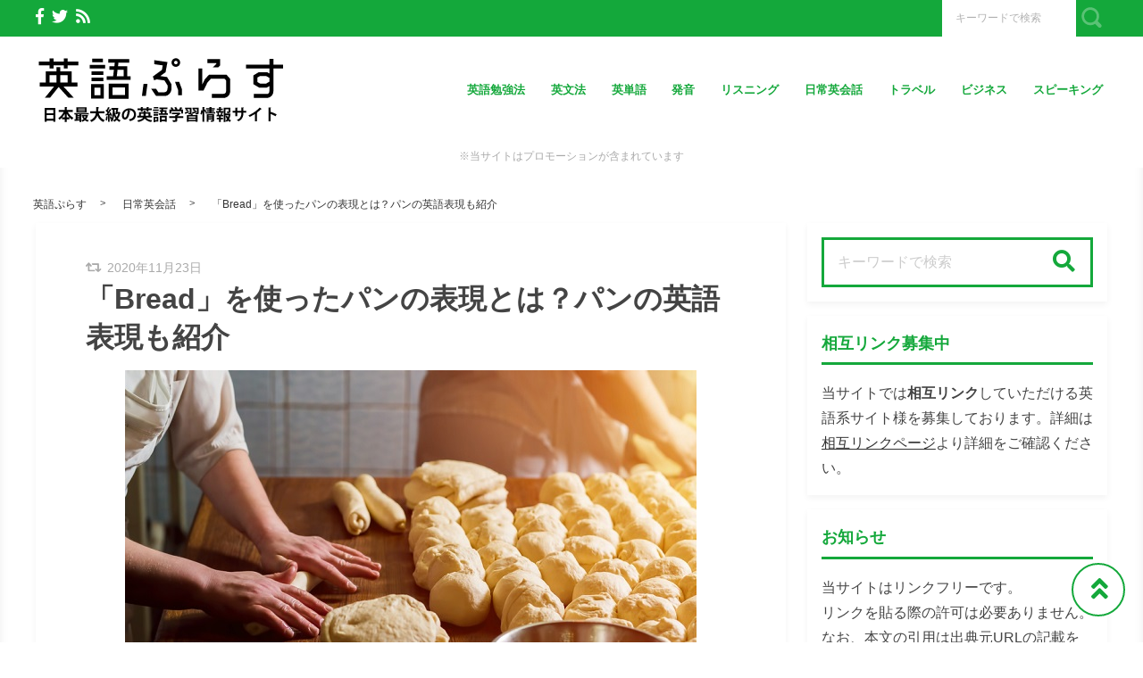

--- FILE ---
content_type: text/html; charset=utf-8
request_url: https://www.google.com/recaptcha/api2/aframe
body_size: 270
content:
<!DOCTYPE HTML><html><head><meta http-equiv="content-type" content="text/html; charset=UTF-8"></head><body><script nonce="DHFNpWBQCjfKZSpQ0fbKnw">/** Anti-fraud and anti-abuse applications only. See google.com/recaptcha */ try{var clients={'sodar':'https://pagead2.googlesyndication.com/pagead/sodar?'};window.addEventListener("message",function(a){try{if(a.source===window.parent){var b=JSON.parse(a.data);var c=clients[b['id']];if(c){var d=document.createElement('img');d.src=c+b['params']+'&rc='+(localStorage.getItem("rc::a")?sessionStorage.getItem("rc::b"):"");window.document.body.appendChild(d);sessionStorage.setItem("rc::e",parseInt(sessionStorage.getItem("rc::e")||0)+1);localStorage.setItem("rc::h",'1769387927214');}}}catch(b){}});window.parent.postMessage("_grecaptcha_ready", "*");}catch(b){}</script></body></html>

--- FILE ---
content_type: text/javascript; charset=UTF-8
request_url: https://pagead2.googlesyndication.com/pagead/js/adsbygoogle.js
body_size: 65469
content:
(function(sttc){'use strict';var aa=Object.defineProperty,ba=globalThis,ca=typeof Symbol==="function"&&typeof Symbol("x")==="symbol",da={},ea={};function fa(a,b,c){if(!c||a!=null){c=ea[b];if(c==null)return a[b];c=a[c];return c!==void 0?c:a[b]}} 
function ha(a,b,c){if(b)a:{var d=a.split(".");a=d.length===1;var e=d[0],f;!a&&e in da?f=da:f=ba;for(e=0;e<d.length-1;e++){var g=d[e];if(!(g in f))break a;f=f[g]}d=d[d.length-1];c=ca&&c==="es6"?f[d]:null;b=b(c);b!=null&&(a?aa(da,d,{configurable:!0,writable:!0,value:b}):b!==c&&(ea[d]===void 0&&(a=Math.random()*1E9>>>0,ea[d]=ca?ba.Symbol(d):"$jscp$"+a+"$"+d),aa(f,ea[d],{configurable:!0,writable:!0,value:b})))}}ha("Symbol.dispose",function(a){return a?a:Symbol("Symbol.dispose")},"es_next");/* 
 
 Copyright The Closure Library Authors. 
 SPDX-License-Identifier: Apache-2.0 
*/ 
var q=this||self;function ia(a,b){var c=ja("CLOSURE_FLAGS");a=c&&c[a];return a!=null?a:b}function ja(a){a=a.split(".");for(var b=q,c=0;c<a.length;c++)if(b=b[a[c]],b==null)return null;return b}function ka(a){var b=typeof a;return b!="object"?b:a?Array.isArray(a)?"array":b:"null"}function la(a){var b=typeof a;return b=="object"&&a!=null||b=="function"}function ma(a){return Object.prototype.hasOwnProperty.call(a,na)&&a[na]||(a[na]=++oa)}var na="closure_uid_"+(Math.random()*1E9>>>0),oa=0; 
function pa(a,b,c){return a.call.apply(a.bind,arguments)}function qa(a,b,c){if(!a)throw Error();if(arguments.length>2){var d=Array.prototype.slice.call(arguments,2);return function(){var e=Array.prototype.slice.call(arguments);Array.prototype.unshift.apply(e,d);return a.apply(b,e)}}return function(){return a.apply(b,arguments)}}function ra(a,b,c){ra=Function.prototype.bind&&Function.prototype.bind.toString().indexOf("native code")!=-1?pa:qa;return ra.apply(null,arguments)} 
function sa(a,b,c){a=a.split(".");c=c||q;for(var d;a.length&&(d=a.shift());)a.length||b===void 0?c[d]&&c[d]!==Object.prototype[d]?c=c[d]:c=c[d]={}:c[d]=b};function ta(a){q.setTimeout(()=>{throw a;},0)};function ua(a){return/^[\s\xa0]*([\s\S]*?)[\s\xa0]*$/.exec(a)[1]} 
function va(a,b){let c=0;a=ua(String(a)).split(".");b=ua(String(b)).split(".");const d=Math.max(a.length,b.length);for(let g=0;c==0&&g<d;g++){var e=a[g]||"",f=b[g]||"";do{e=/(\d*)(\D*)(.*)/.exec(e)||["","","",""];f=/(\d*)(\D*)(.*)/.exec(f)||["","","",""];if(e[0].length==0&&f[0].length==0)break;c=wa(e[1].length==0?0:parseInt(e[1],10),f[1].length==0?0:parseInt(f[1],10))||wa(e[2].length==0,f[2].length==0)||wa(e[2],f[2]);e=e[3];f=f[3]}while(c==0)}return c}function wa(a,b){return a<b?-1:a>b?1:0};var xa=ia(610401301,!1),ya=ia(748402147,!0),za=ia(824656860,ia(1,!0));function Aa(){var a=q.navigator;return a&&(a=a.userAgent)?a:""}var Ba;const Ca=q.navigator;Ba=Ca?Ca.userAgentData||null:null;function Da(a){if(!xa||!Ba)return!1;for(let b=0;b<Ba.brands.length;b++){const {brand:c}=Ba.brands[b];if(c&&c.indexOf(a)!=-1)return!0}return!1}function r(a){return Aa().indexOf(a)!=-1};function Ea(){return xa?!!Ba&&Ba.brands.length>0:!1}function Fa(){return Ea()?!1:r("Trident")||r("MSIE")}function Ga(){return Ea()?Da("Chromium"):(r("Chrome")||r("CriOS"))&&!(Ea()?0:r("Edge"))||r("Silk")}function Ha(a){const b={};a.forEach(c=>{b[c[0]]=c[1]});return c=>b[c.find(d=>d in b)]||""} 
function Ia(){var a=Aa();if(Fa()){var b=/rv: *([\d\.]*)/.exec(a);if(b&&b[1])a=b[1];else{b="";var c=/MSIE +([\d\.]+)/.exec(a);if(c&&c[1])if(a=/Trident\/(\d.\d)/.exec(a),c[1]=="7.0")if(a&&a[1])switch(a[1]){case "4.0":b="8.0";break;case "5.0":b="9.0";break;case "6.0":b="10.0";break;case "7.0":b="11.0"}else b="7.0";else b=c[1];a=b}return a}c=RegExp("([A-Z][\\w ]+)/([^\\s]+)\\s*(?:\\((.*?)\\))?","g");b=[];let d;for(;d=c.exec(a);)b.push([d[1],d[2],d[3]||void 0]);a=Ha(b);return(Ea()?0:r("Opera"))?a(["Version", 
"Opera"]):(Ea()?0:r("Edge"))?a(["Edge"]):(Ea()?Da("Microsoft Edge"):r("Edg/"))?a(["Edg"]):r("Silk")?a(["Silk"]):Ga()?a(["Chrome","CriOS","HeadlessChrome"]):(a=b[2])&&a[1]||""};function Ja(a,b){if(typeof a==="string")return typeof b!=="string"||b.length!=1?-1:a.indexOf(b,0);for(let c=0;c<a.length;c++)if(c in a&&a[c]===b)return c;return-1}function Ka(a,b){const c=a.length,d=[];let e=0;const f=typeof a==="string"?a.split(""):a;for(let g=0;g<c;g++)if(g in f){const h=f[g];b.call(void 0,h,g,a)&&(d[e++]=h)}return d}function La(a,b){const c=a.length,d=Array(c),e=typeof a==="string"?a.split(""):a;for(let f=0;f<c;f++)f in e&&(d[f]=b.call(void 0,e[f],f,a));return d} 
function Ma(a,b){const c=a.length,d=typeof a==="string"?a.split(""):a;for(let e=0;e<c;e++)if(e in d&&b.call(void 0,d[e],e,a))return!0;return!1}function Na(a,b){a:{var c=a.length;const d=typeof a==="string"?a.split(""):a;for(--c;c>=0;c--)if(c in d&&b.call(void 0,d[c],c,a)){b=c;break a}b=-1}return b<0?null:typeof a==="string"?a.charAt(b):a[b]}function Oa(a,b){return Ja(a,b)>=0}function Pa(a){const b=a.length;if(b>0){const c=Array(b);for(let d=0;d<b;d++)c[d]=a[d];return c}return[]};function Qa(a){Qa[" "](a);return a}Qa[" "]=function(){};let Ra=null;function Ta(a){const b=[];Ua(a,function(c){b.push(c)});return b}function Ua(a,b){function c(e){for(;d<a.length;){const f=a.charAt(d++),g=Ra[f];if(g!=null)return g;if(!/^[\s\xa0]*$/.test(f))throw Error("Unknown base64 encoding at char: "+f);}return e}Va();let d=0;for(;;){const e=c(-1),f=c(0),g=c(64),h=c(64);if(h===64&&e===-1)break;b(e<<2|f>>4);g!=64&&(b(f<<4&240|g>>2),h!=64&&b(g<<6&192|h))}} 
function Va(){if(!Ra){Ra={};var a="ABCDEFGHIJKLMNOPQRSTUVWXYZabcdefghijklmnopqrstuvwxyz0123456789".split(""),b=["+/=","+/","-_=","-_.","-_"];for(let c=0;c<5;c++){const d=a.concat(b[c].split(""));for(let e=0;e<d.length;e++){const f=d[e];Ra[f]===void 0&&(Ra[f]=e)}}}};function Wa(a,b){a.__closure__error__context__984382||(a.__closure__error__context__984382={});a.__closure__error__context__984382.severity=b};let Xa=void 0,Ya;function Za(a){if(Ya)throw Error("");Ya=b=>{q.setTimeout(()=>{a(b)},0)}}function $a(a){if(Ya)try{Ya(a)}catch(b){throw b.cause=a,b;}}function ab(a){a=Error(a);Wa(a,"warning");$a(a);return a};function bb(a,b=!1){return b&&Symbol.for&&a?Symbol.for(a):a!=null?Symbol(a):Symbol()}var cb=bb(),eb=bb(),fb=bb(),gb=bb("m_m",!0);const v=bb("jas",!0);var hb;const ib=[];ib[v]=7;hb=Object.freeze(ib);function jb(a){if(4&a)return 512&a?512:1024&a?1024:0}function kb(a){a[v]|=32;return a};var lb={};function mb(a,b){return b===void 0?a.i!==nb&&!!(2&(a.C[v]|0)):!!(2&b)&&a.i!==nb}const nb={};var ob=Object.freeze({}),pb=Object.freeze({});function qb(a){a.Bc=!0;return a};var rb=qb(a=>typeof a==="number"),sb=qb(a=>typeof a==="string"),tb=qb(a=>Array.isArray(a));function ub(){return qb(a=>tb(a)?a.every(b=>rb(b)):!1)};function vb(a){if(sb(a)){if(!/^\s*(?:-?[1-9]\d*|0)?\s*$/.test(a))throw Error(String(a));}else if(rb(a)&&!Number.isSafeInteger(a))throw Error(String(a));return BigInt(a)}var yb=qb(a=>a>=wb&&a<=xb);const wb=BigInt(Number.MIN_SAFE_INTEGER),xb=BigInt(Number.MAX_SAFE_INTEGER);let zb=0,Ab=0;function Bb(a){const b=a>>>0;zb=b;Ab=(a-b)/4294967296>>>0}function Cb(a){if(a<0){Bb(-a);a=zb;var b=Ab;b=~b;a?a=~a+1:b+=1;const [c,d]=[a,b];zb=c>>>0;Ab=d>>>0}else Bb(a)}function Db(a,b){b>>>=0;a>>>=0;var c;b<=2097151?c=""+(4294967296*b+a):c=""+(BigInt(b)<<BigInt(32)|BigInt(a));return c}function Eb(){var a=zb,b=Ab,c;b&2147483648?c=""+(BigInt(b|0)<<BigInt(32)|BigInt(a>>>0)):c=Db(a,b);return c};function Fb(a,b=`unexpected value ${a}!`){throw Error(b);};const Hb=typeof BigInt==="function"?BigInt.asIntN:void 0,Ib=Number.isSafeInteger,Jb=Number.isFinite,Kb=Math.trunc;function Lb(a){if(a==null||typeof a==="number")return a;if(a==="NaN"||a==="Infinity"||a==="-Infinity")return Number(a)}function Mb(a){if(a!=null&&typeof a!=="boolean")throw Error(`Expected boolean but got ${ka(a)}: ${a}`);return a}const Nb=/^-?([1-9][0-9]*|0)(\.[0-9]+)?$/; 
function Ob(a){switch(typeof a){case "bigint":return!0;case "number":return Jb(a);case "string":return Nb.test(a);default:return!1}}function Pb(a){if(!Jb(a))throw ab("enum");return a|0}function Qb(a){return a==null?a:Jb(a)?a|0:void 0}function Rb(a){if(typeof a!=="number")throw ab("int32");if(!Jb(a))throw ab("int32");return a|0}function Sb(a){if(a==null)return a;if(typeof a==="string"&&a)a=+a;else if(typeof a!=="number")return;return Jb(a)?a|0:void 0} 
function Tb(a){if(a==null)return a;if(typeof a==="string"&&a)a=+a;else if(typeof a!=="number")return;return Jb(a)?a>>>0:void 0} 
function Ub(a){var b=za?1024:0;if(!Ob(a))throw ab("int64");const c=typeof a;switch(b){case 512:switch(c){case "string":return Vb(a);case "bigint":return String(Hb(64,a));default:return Wb(a)}case 1024:switch(c){case "string":return Xb(a);case "bigint":return vb(Hb(64,a));default:return Yb(a)}case 0:switch(c){case "string":return Vb(a);case "bigint":return vb(Hb(64,a));default:return Zb(a)}default:return Fb(b,"Unknown format requested type for int64")}} 
function Zb(a){a=Kb(a);if(!Ib(a)){Cb(a);var b=zb,c=Ab;if(a=c&2147483648)b=~b+1>>>0,c=~c>>>0,b==0&&(c=c+1>>>0);const d=c*4294967296+(b>>>0);b=Number.isSafeInteger(d)?d:Db(b,c);a=typeof b==="number"?a?-b:b:a?"-"+b:b}return a}function Wb(a){a=Kb(a);Ib(a)?a=String(a):(Cb(a),a=Eb());return a} 
function Vb(a){var b=Kb(Number(a));if(Ib(b))return String(b);b=a.indexOf(".");b!==-1&&(a=a.substring(0,b));b=a.length;(a[0]==="-"?b<20||b===20&&a<="-9223372036854775808":b<19||b===19&&a<="9223372036854775807")||(a.length<16?Cb(Number(a)):(a=BigInt(a),zb=Number(a&BigInt(4294967295))>>>0,Ab=Number(a>>BigInt(32)&BigInt(4294967295))),a=Eb());return a}function Xb(a){var b=Kb(Number(a));if(Ib(b))return vb(b);b=a.indexOf(".");b!==-1&&(a=a.substring(0,b));return vb(Hb(64,BigInt(a)))} 
function Yb(a){return Ib(a)?vb(Zb(a)):vb(Wb(a))}function $b(a,b=!1){const c=typeof a;if(a==null)return a;if(c==="bigint")return String(Hb(64,a));if(Ob(a))return c==="string"?Vb(a):b?Wb(a):Zb(a)}function ac(a){const b=typeof a;if(a==null)return a;if(b==="bigint")return vb(Hb(64,a));if(Ob(a))return b==="string"?Xb(a):Yb(a)}function bc(a){if(typeof a!=="string")throw Error();return a}function cc(a){if(a!=null&&typeof a!=="string")throw Error();return a} 
function w(a){return a==null||typeof a==="string"?a:void 0}function dc(a,b,c,d){if(a!=null&&a[gb]===lb)return a;if(!Array.isArray(a))return c?d&2?b[cb]||(b[cb]=ec(b)):new b:void 0;c=a[v]|0;d=c|d&32|d&2;d!==c&&(a[v]=d);return new b(a)}function ec(a){a=new a;var b=a.C;b[v]|=34;return a};function fc(a){return a};function hc(a,b,c,d){var e=d!==void 0;d=!!d;const f=[];var g=a.length;let h,k=4294967295,n=!1;const l=!!(b&64),m=l?b&128?0:-1:void 0;b&1||(h=g&&a[g-1],h!=null&&typeof h==="object"&&h.constructor===Object?(g--,k=g):h=void 0,!l||b&128||e||(n=!0,k=(ic??fc)(k-m,m,a,h,void 0)+m));b=void 0;for(e=0;e<g;e++){let p=a[e];if(p!=null&&(p=c(p,d))!=null)if(l&&e>=k){const u=e-m;(b??(b={}))[u]=p}else f[e]=p}if(h)for(let p in h){if(!Object.prototype.hasOwnProperty.call(h,p))continue;a=h[p];if(a==null||(a=c(a,d))== 
null)continue;g=+p;let u;l&&!Number.isNaN(g)&&(u=g+m)<k?f[u]=a:(b??(b={}))[p]=a}b&&(n?f.push(b):f[k]=b);return f}function kc(a){switch(typeof a){case "number":return Number.isFinite(a)?a:""+a;case "bigint":return yb(a)?Number(a):""+a;case "boolean":return a?1:0;case "object":if(Array.isArray(a)){const b=a[v]|0;return a.length===0&&b&1?void 0:hc(a,b,kc)}if(a!=null&&a[gb]===lb)return x(a);return}return a}var lc=typeof structuredClone!="undefined"?structuredClone:a=>hc(a,0,kc);let ic; 
function x(a){a=a.C;return hc(a,a[v]|0,kc)};function mc(a,b,c,d=0){if(a==null){var e=32;c?(a=[c],e|=128):a=[];b&&(e=e&-16760833|(b&1023)<<14)}else{if(!Array.isArray(a))throw Error("narr");e=a[v]|0;if(ya&&1&e)throw Error("rfarr");2048&e&&!(2&e)&&nc();if(e&256)throw Error("farr");if(e&64)return(e|d)!==e&&(a[v]=e|d),a;if(c&&(e|=128,c!==a[0]))throw Error("mid");a:{c=a;e|=64;var f=c.length;if(f){var g=f-1;const k=c[g];if(k!=null&&typeof k==="object"&&k.constructor===Object){b=e&128?0:-1;g-=b;if(g>=1024)throw Error("pvtlmt");for(var h in k)if(Object.prototype.hasOwnProperty.call(k, 
h))if(f=+h,f<g)c[f+b]=k[h],delete k[h];else break;e=e&-16760833|(g&1023)<<14;break a}}if(b){h=Math.max(b,f-(e&128?0:-1));if(h>1024)throw Error("spvt");e=e&-16760833|(h&1023)<<14}}}a[v]=e|64|d;return a}function nc(){if(ya)throw Error("carr");if(fb!=null){var a=Xa??(Xa={});var b=a[fb]||0;b>=5||(a[fb]=b+1,a=Error(),Wa(a,"incident"),Ya?$a(a):ta(a))}};function oc(a,b){if(typeof a!=="object")return a;if(Array.isArray(a)){var c=a[v]|0;a.length===0&&c&1?a=void 0:c&2||(!b||4096&c||16&c?a=pc(a,c,!1,b&&!(c&16)):(a[v]|=34,c&4&&Object.freeze(a)));return a}if(a!=null&&a[gb]===lb)return b=a.C,c=b[v]|0,mb(a,c)?a:qc(a,b,c)?rc(a,b):pc(b,c)}function rc(a,b,c){a=new a.constructor(b);c&&(a.i=nb);a.B=nb;return a}function pc(a,b,c,d){d??(d=!!(34&b));a=hc(a,b,oc,d);d=32;c&&(d|=2);b=b&16769217|d;a[v]=b;return a} 
function sc(a){const b=a.C,c=b[v]|0;return mb(a,c)?qc(a,b,c)?rc(a,b,!0):new a.constructor(pc(b,c,!1)):a}function tc(a){const b=a.C,c=b[v]|0;return mb(a,c)?a:qc(a,b,c)?rc(a,b):new a.constructor(pc(b,c,!0))}function uc(a){if(a.i!==nb)return!1;var b=a.C;b=pc(b,b[v]|0);b[v]|=2048;a.C=b;a.i=void 0;a.B=void 0;return!0}function vc(a){if(!uc(a)&&mb(a,a.C[v]|0))throw Error();}function wc(a,b){b===void 0&&(b=a[v]|0);b&32&&!(b&4096)&&(a[v]=b|4096)} 
function qc(a,b,c){return c&2?!0:c&32&&!(c&4096)?(b[v]=c|2,a.i=nb,!0):!1};const xc=vb(0),yc={};function y(a,b,c,d,e){b=zc(a.C,b,c,e);if(b!==null||d&&a.B!==nb)return b}function zc(a,b,c,d){if(b===-1)return null;const e=b+(c?0:-1),f=a.length-1;let g,h;if(!(f<1+(c?0:-1))){if(e>=f)if(g=a[f],g!=null&&typeof g==="object"&&g.constructor===Object)c=g[b],h=!0;else if(e===f)c=g;else return;else c=a[e];if(d&&c!=null){d=d(c);if(d==null)return d;if(!Object.is(d,c))return h?g[b]=d:a[e]=d,d}return c}}function Ac(a,b,c){vc(a);const d=a.C;A(d,d[v]|0,b,c);return a} 
function A(a,b,c,d){const e=c+-1;var f=a.length-1;if(f>=0&&e>=f){const g=a[f];if(g!=null&&typeof g==="object"&&g.constructor===Object)return g[c]=d,b}if(e<=f)return a[e]=d,b;d!==void 0&&(f=(b??(b=a[v]|0))>>14&1023||536870912,c>=f?d!=null&&(a[f+-1]={[c]:d}):a[e]=d);return b}function Bc(a,b,c){a=a.C;return Cc(a,a[v]|0,b,c)!==void 0}function B(a){return a===ob?2:4} 
function Dc(a,b,c,d,e){let f=a.C,g=f[v]|0;d=mb(a,g)?1:d;e=!!e||d===3;d===2&&uc(a)&&(f=a.C,g=f[v]|0);a=Ec(f,b);let h=a===hb?7:a[v]|0,k=Fc(h,g);var n=4&k?!1:!0;if(n){4&k&&(a=[...a],h=0,k=Gc(k,g),g=A(f,g,b,a));let l=0,m=0;for(;l<a.length;l++){const p=c(a[l]);p!=null&&(a[m++]=p)}m<l&&(a.length=m);c=(k|4)&-513;k=c&=-1025;k&=-4097}k!==h&&(a[v]=k,2&k&&Object.freeze(a));return a=Hc(a,k,f,g,b,d,n,e)} 
function Hc(a,b,c,d,e,f,g,h){let k=b;f===1||(f!==4?0:2&b||!(16&b)&&32&d)?Ic(b)||(b|=!a.length||g&&!(4096&b)||32&d&&!(4096&b||16&b)?2:256,b!==k&&(a[v]=b),Object.freeze(a)):(f===2&&Ic(b)&&(a=[...a],k=0,b=Gc(b,d),d=A(c,d,e,a)),Ic(b)||(h||(b|=16),b!==k&&(a[v]=b)));2&b||!(4096&b||16&b)||wc(c,d);return a}function Ec(a,b){a=zc(a,b);return Array.isArray(a)?a:hb}function Fc(a,b){2&b&&(a|=2);return a|1}function Ic(a){return!!(2&a)&&!!(4&a)||!!(256&a)} 
function Jc(a,b,c,d){vc(a);const e=a.C;let f=e[v]|0;if(c==null)return A(e,f,b),a;let g=c===hb?7:c[v]|0,h=g;var k=Ic(g);let n=k||Object.isFrozen(c);k||(g=0);n||(c=[...c],h=0,g=Gc(g,f),n=!1);g|=5;k=jb(g)??(za?1024:0);g|=k;for(let l=0;l<c.length;l++){const m=c[l],p=d(m,k);Object.is(m,p)||(n&&(c=[...c],h=0,g=Gc(g,f),n=!1),c[l]=p)}g!==h&&(n&&(c=[...c],g=Gc(g,f)),c[v]=g);A(e,f,b,c);return a}function Kc(a,b,c,d){vc(a);const e=a.C;A(e,e[v]|0,b,(d==="0"?Number(c)===0:c===d)?void 0:c);return a} 
function Lc(a,b,c,d){vc(a);const e=a.C;var f=e[v]|0;if(d==null){var g=Mc(e);if(Nc(g,e,f,c)===b)g.set(c,0);else return a}else{g=Mc(e);const h=Nc(g,e,f,c);h!==b&&(h&&(f=A(e,f,h)),g.set(c,b))}A(e,f,b,d);return a}function Oc(a,b,c){return Pc(a,b)===c?c:-1}function Pc(a,b){a=a.C;return Nc(Mc(a),a,void 0,b)}function Mc(a){return a[eb]??(a[eb]=new Map)} 
function Nc(a,b,c,d){let e=a.get(d);if(e!=null)return e;e=0;for(let f=0;f<d.length;f++){const g=d[f];zc(b,g)!=null&&(e!==0&&(c=A(b,c,e)),e=g)}a.set(d,e);return e}function Qc(a,b,c){vc(a);a=a.C;let d=a[v]|0;const e=zc(a,c),f=void 0===pb;b=dc(e,b,!f,d);if(!f||b)return b=sc(b),e!==b&&(d=A(a,d,c,b),wc(a,d)),b}function Cc(a,b,c,d){let e=!1;d=zc(a,d,void 0,f=>{const g=dc(f,c,!1,b);e=g!==f&&g!=null;return g});if(d!=null)return e&&!mb(d)&&wc(a,b),d} 
function Rc(a){var b=Sc;a=a.C;return Cc(a,a[v]|0,b,4)||b[cb]||(b[cb]=ec(b))}function C(a,b,c){let d=a.C,e=d[v]|0;b=Cc(d,e,b,c);if(b==null)return b;e=d[v]|0;if(!mb(a,e)){const f=sc(b);f!==b&&(uc(a)&&(d=a.C,e=d[v]|0),b=f,e=A(d,e,c,b),wc(d,e))}return b} 
function D(a,b,c,d){var e=a.C,f=e;e=e[v]|0;var g=mb(a,e);const h=g?1:d;d=h===3;var k=!g;(h===2||k)&&uc(a)&&(f=a.C,e=f[v]|0);a=Ec(f,c);var n=a===hb?7:a[v]|0,l=Fc(n,e);if(g=!(4&l)){var m=a,p=e;const u=!!(2&l);u&&(p|=2);let t=!u,z=!0,M=0,Sa=0;for(;M<m.length;M++){const Gb=dc(m[M],b,!1,p);if(Gb instanceof b){if(!u){const jc=mb(Gb);t&&(t=!jc);z&&(z=jc)}m[Sa++]=Gb}}Sa<M&&(m.length=Sa);l|=4;l=z?l&-4097:l|4096;l=t?l|8:l&-9}l!==n&&(a[v]=l,2&l&&Object.freeze(a));if(k&&!(8&l||!a.length&&(h===1||(h!==4?0:2&l|| 
!(16&l)&&32&e)))){Ic(l)&&(a=[...a],l=Gc(l,e),e=A(f,e,c,a));b=a;k=l;for(n=0;n<b.length;n++)m=b[n],l=sc(m),m!==l&&(b[n]=l);k|=8;l=k=b.length?k|4096:k&-4097;a[v]=l}return a=Hc(a,l,f,e,c,h,g,d)}function Tc(a){a==null&&(a=void 0);return a}function E(a,b,c){c=Tc(c);Ac(a,b,c);c&&!mb(c)&&wc(a.C);return a}function F(a,b,c,d){d=Tc(d);Lc(a,b,c,d);d&&!mb(d)&&wc(a.C);return a} 
function Uc(a,b,c){vc(a);const d=a.C;let e=d[v]|0;if(c==null)return A(d,e,b),a;let f=c===hb?7:c[v]|0,g=f;const h=Ic(f),k=h||Object.isFrozen(c);let n=!0,l=!0;for(let p=0;p<c.length;p++){var m=c[p];h||(m=mb(m),n&&(n=!m),l&&(l=m))}h||(f=n?13:5,f=l?f&-4097:f|4096);k&&f===g||(c=[...c],g=0,f=Gc(f,e));f!==g&&(c[v]=f);e=A(d,e,b,c);2&f||!(4096&f||16&f)||wc(d,e);return a}function Gc(a,b){return a=(2&b?a|2:a&-3)&-273} 
function Vc(a,b){vc(a);a=Dc(a,4,w,2,!0);const c=jb(a===hb?7:a[v]|0)??(za?1024:0);if(Array.isArray(b)){var d=b.length;for(let e=0;e<d;e++)a.push(bc(b[e],c))}else for(d of b)a.push(bc(d,c))}function Wc(a,b){return za?y(a,b,void 0,void 0,ac):ac(y(a,b))}function Xc(a,b,c){a=y(a,b,void 0,c);return a==null||typeof a==="boolean"?a:typeof a==="number"?!!a:void 0}function Yc(a,b,c){return Sb(y(a,b,void 0,c))}function G(a,b){return Xc(a,b)??!1}function H(a,b){return Yc(a,b)??0} 
function Zc(a,b){return y(a,b,void 0,void 0,Lb)??0}function I(a,b){return w(y(a,b))??""}function J(a,b){return Qb(y(a,b))??0}function $c(a,b,c){return J(a,Oc(a,c,b))}function ad(a,b,c,d){return C(a,b,Oc(a,d,c))}function bd(a,b){return w(y(a,b,void 0,yc))}function cd(a,b){return Qb(y(a,b,void 0,yc))}function dd(a,b,c){return Ac(a,b,c==null?c:Rb(c))}function ed(a,b,c){return Kc(a,b,c==null?c:Rb(c),0)}function fd(a,b,c){return Kc(a,b,c==null?c:Ub(c),"0")} 
function hd(a,b){var c=performance.now();if(c!=null&&typeof c!=="number")throw Error(`Value of float/double field must be a number, found ${typeof c}: ${c}`);Kc(a,b,c,0)}function id(a,b,c){return Ac(a,b,cc(c))}function jd(a,b,c){return Kc(a,b,cc(c),"")}function kd(a,b,c){return Ac(a,b,c==null?c:Pb(c))}function ld(a,b,c){return Kc(a,b,c==null?c:Pb(c),0)}function md(a,b,c,d){return Lc(a,b,c,d==null?d:Pb(d))};function nd(a){return tc(a)}var K=class{constructor(a){this.C=mc(a,void 0,void 0,2048)}toJSON(){return x(this)}u(){return JSON.stringify(x(this))}};K.prototype[gb]=lb;function od(a,b){if(b==null)return new a;if(!Array.isArray(b))throw Error();if(Object.isFrozen(b)||Object.isSealed(b)||!Object.isExtensible(b))throw Error();return new a(kb(b))};function pd(a){return()=>a[cb]||(a[cb]=ec(a))}function qd(a){return b=>{if(b==null||b=="")b=new a;else{b=JSON.parse(b);if(!Array.isArray(b))throw Error("dnarr");b=new a(kb(b))}return b}};var rd=class extends K{};var sd=class extends K{};function td(a,b){if(a)for(const c in a)Object.prototype.hasOwnProperty.call(a,c)&&b(a[c],c,a)};function ud(a){try{var b;if(b=!!a&&a.location.href!=null)a:{try{Qa(a.foo);b=!0;break a}catch(c){}b=!1}return b}catch{return!1}}function vd(a){return ud(a.top)?a.top:null};function wd(a){return function(){return!a.apply(this,arguments)}}function xd(a){let b=!1,c;return function(){b||(c=a(),b=!0);return c}}function yd(a){let b=a;return function(){if(b){const c=b;b=null;c()}}};function zd(){return xa&&Ba?Ba.mobile:!Ad()&&(r("iPod")||r("iPhone")||r("Android")||r("IEMobile"))}function Ad(){return xa&&Ba?!Ba.mobile&&(r("iPad")||r("Android")||r("Silk")):r("iPad")||r("Android")&&!r("Mobile")||r("Silk")};/* 
 
 Copyright Google LLC 
 SPDX-License-Identifier: Apache-2.0 
*/ 
let Bd=globalThis.trustedTypes,Cd;function Dd(){let a=null;if(!Bd)return a;try{const b=c=>c;a=Bd.createPolicy("goog#html",{createHTML:b,createScript:b,createScriptURL:b})}catch(b){}return a};var Ed=class{constructor(a){this.g=a}toString(){return this.g+""}};function Fd(a){var b;Cd===void 0&&(Cd=Dd());a=(b=Cd)?b.createScriptURL(a):a;return new Ed(a)}function Gd(a){if(a instanceof Ed)return a.g;throw Error("");};var Hd=/^\s*(?!javascript:)(?:[\w+.-]+:|[^:/?#]*(?:[/?#]|$))/i;function Id(a=document){a=a.querySelector?.("script[nonce]");return a==null?"":a.nonce||a.getAttribute("nonce")||""};const Jd="alternate author bookmark canonical cite help icon license modulepreload next prefetch dns-prefetch prerender preconnect preload prev search subresource".split(" ");function Kd(a){return String(a).replace(/\-([a-z])/g,function(b,c){return c.toUpperCase()})};var Ld=xd(()=>zd()?2:Ad()?1:0);function Md(){if(!globalThis.crypto)return Math.random();try{const a=new Uint32Array(1);globalThis.crypto.getRandomValues(a);return a[0]/65536/65536}catch(a){return Math.random()}};let Nd,Od=64;function Pd(){try{return Nd??(Nd=new Uint32Array(64)),Od>=64&&(crypto.getRandomValues(Nd),Od=0),Nd[Od++]}catch(a){return Math.floor(Math.random()*2**32)}};function Qd(a,b){if(!rb(a.goog_pvsid))try{const c=Pd()+(Pd()&2**21-1)*2**32;Object.defineProperty(a,"goog_pvsid",{value:c,configurable:!1})}catch(c){b.pa({methodName:784,wa:c})}a=Number(a.goog_pvsid);(!a||a<=0)&&b.pa({methodName:784,wa:Error(`Invalid correlator, ${a}`)});return a||-1};function Rd(a,...b){if(b.length===0)return Fd(a[0]);let c=a[0];for(let d=0;d<b.length;d++)c+=encodeURIComponent(b[d])+a[d+1];return Fd(c)}function Sd(a,b){a=Gd(a).toString();const c=a.split(/[?#]/),d=/[?]/.test(a)?"?"+c[1]:"";return Td(c[0],d,/[#]/.test(a)?"#"+(d?c[2]:c[1]):"",b)} 
function Td(a,b,c,d){function e(g,h){g!=null&&(Array.isArray(g)?g.forEach(k=>e(k,h)):(b+=f+encodeURIComponent(h)+"="+encodeURIComponent(g),f="&"))}let f=b.length?"&":"?";d.constructor===Object&&(d=Object.entries(d));Array.isArray(d)?d.forEach(g=>e(g[1],g[0])):d.forEach(e);return Fd(a+b+c)};function Ud(a,b){const c=Vd("SCRIPT",a);c.src=Gd(b);(b=Id(c.ownerDocument))&&c.setAttribute("nonce",b);(a=a.getElementsByTagName("script")[0])&&a.parentNode&&a.parentNode.insertBefore(c,a)}function Wd(a,b){return b.getComputedStyle?b.getComputedStyle(a,null):a.currentStyle}var Xd=/^([0-9.]+)px$/,Yd=/^(-?[0-9.]{1,30})$/;function Zd(a){if(!Yd.test(a))return null;a=Number(a);return isNaN(a)?null:a}function $d(a){return(a=Xd.exec(a))?+a[1]:null} 
var ae=a=>{td({display:"none"},(b,c)=>{a.style.setProperty(c,b,"important")})};function be(){var a=L(ce).i(de.g,de.defaultValue),b=N.document;if(a.length&&b.head)for(const c of a)c&&b.head&&(a=Vd("META"),b.head.appendChild(a),a.httpEquiv="origin-trial",a.content=c)}var ee=a=>Qd(a,{pa:()=>{}});function Vd(a,b=document){return b.createElement(String(a).toLowerCase())};let fe=[];function ge(){const a=fe;fe=[];for(const b of a)try{b()}catch{}};function he(a,b){this.width=a;this.height=b}he.prototype.aspectRatio=function(){return this.width/this.height};he.prototype.isEmpty=function(){return!(this.width*this.height)};he.prototype.ceil=function(){this.width=Math.ceil(this.width);this.height=Math.ceil(this.height);return this};he.prototype.floor=function(){this.width=Math.floor(this.width);this.height=Math.floor(this.height);return this};he.prototype.round=function(){this.width=Math.round(this.width);this.height=Math.round(this.height);return this}; 
he.prototype.scale=function(a,b){this.width*=a;this.height*=typeof b==="number"?b:a;return this};function ie(a,b){const c={};for(const d in a)b.call(void 0,a[d],d,a)&&(c[d]=a[d]);return c}function je(a,b){for(const c in a)if(b.call(void 0,a[c],c,a))return!0;return!1}function ke(a){const b=[];let c=0;for(const d in a)b[c++]=a[d];return b};function le(a,b){b=String(b);a.contentType==="application/xhtml+xml"&&(b=b.toLowerCase());return a.createElement(b)}function me(a){this.g=a||q.document||document}me.prototype.contains=function(a,b){return a&&b?a==b||a.contains(b):!1};function ne(a,b,c){typeof a.addEventListener==="function"&&a.addEventListener(b,c,!1)}function oe(a,b,c){return typeof a.removeEventListener==="function"?(a.removeEventListener(b,c,!1),!0):!1}function pe(a){var b=qe;b.readyState==="complete"||b.readyState==="interactive"?(fe.push(a),fe.length===1&&(window.Promise?Promise.resolve().then(ge):(a=window.setImmediate,typeof a==="function"?a(ge):setTimeout(ge,0)))):b.addEventListener("DOMContentLoaded",a)};function re(a,b,c=null,d=!1,e=!1){se(a,b,c,d,e)}function se(a,b,c,d,e=!1){a.google_image_requests||(a.google_image_requests=[]);const f=Vd("IMG",a.document);if(c||d){const g=h=>{c&&c(h);if(d){h=a.google_image_requests;const k=Ja(h,f);k>=0&&Array.prototype.splice.call(h,k,1)}oe(f,"load",g);oe(f,"error",g)};ne(f,"load",g);ne(f,"error",g)}e&&(f.attributionSrc="");f.src=b;a.google_image_requests.push(f)} 
function te(a,b){let c=`https://${"pagead2.googlesyndication.com"}/pagead/gen_204?id=${b}`;td(a,(d,e)=>{if(d||d===0)c+=`&${e}=${encodeURIComponent(String(d))}`});ue(c)}function ue(a){var b=window;b.fetch?b.fetch(a,{keepalive:!0,credentials:"include",redirect:"follow",method:"get",mode:"no-cors"}):re(b,a,void 0,!1,!1)};var qe=document,N=window;let ve=null;var we=(a,b=[])=>{let c=!1;q.google_logging_queue||(c=!0,q.google_logging_queue=[]);q.google_logging_queue.push([a,b]);if(a=c){if(ve==null){ve=!1;try{const d=vd(q);d&&d.location.hash.indexOf("google_logging")!==-1&&(ve=!0)}catch(d){}}a=ve}a&&Ud(q.document,Rd`https://pagead2.googlesyndication.com/pagead/js/logging_library.js`)};function xe(a){return!!(a.error&&a.meta&&a.id)}var ye=class{constructor(a,b){this.error=a;this.meta={};this.context=b.context;this.msg=b.message||"";this.id=b.id||"jserror"}};function ze(a){return new ye(a,{message:Ae(a)})}function Ae(a){let b=a.toString();a.name&&b.indexOf(a.name)==-1&&(b+=": "+a.name);a.message&&b.indexOf(a.message)==-1&&(b+=": "+a.message);if(a.stack)a:{a=a.stack;var c=b;try{a.indexOf(c)==-1&&(a=c+"\n"+a);let d;for(;a!=d;)d=a,a=a.replace(RegExp("((https?:/..*/)[^/:]*:\\d+(?:.|\n)*)\\2"),"$1");b=a.replace(RegExp("\n *","g"),"\n");break a}catch(d){b=c;break a}b=void 0}return b};const Be=RegExp("^https?://(\\w|-)+\\.cdn\\.ampproject\\.(net|org)(\\?|/|$)");var Ce=class{constructor(a,b){this.g=a;this.i=b}},De=class{constructor(a,b,c){this.url=a;this.l=b;this.g=!!c;this.depth=null}};let Ee=null;function Fe(){var a=window;if(Ee===null){Ee="";try{let b="";try{b=a.top.location.hash}catch(c){b=a.location.hash}if(b){const c=b.match(/\bdeid=([\d,]+)/);Ee=c?c[1]:""}}catch(b){}}return Ee};function Ge(){const a=q.performance;return a&&a.now&&a.timing?Math.floor(a.now()+a.timing.navigationStart):Date.now()}function He(){const a=q.performance;return a&&a.now?a.now():null};var Ie=class{constructor(a,b){var c=He()||Ge();this.label=a;this.type=b;this.value=c;this.duration=0;this.taskId=this.slotId=void 0;this.uniqueId=Math.random()}};const Je=q.performance,Ke=!!(Je&&Je.mark&&Je.measure&&Je.clearMarks),Me=xd(()=>{var a;if(a=Ke)a=Fe(),a=!!a.indexOf&&a.indexOf("1337")>=0;return a});function Ne(a){a&&Je&&Me()&&(Je.clearMarks(`goog_${a.label}_${a.uniqueId}_start`),Je.clearMarks(`goog_${a.label}_${a.uniqueId}_end`))}function Oe(a){a.g=!1;if(a.i!==a.j.google_js_reporting_queue){if(Me()){var b=a.i;const c=b.length;b=typeof b==="string"?b.split(""):b;for(let d=0;d<c;d++)d in b&&Ne.call(void 0,b[d])}a.i.length=0}} 
var Pe=class{constructor(a){this.i=[];this.j=a||q;let b=null;a&&(a.google_js_reporting_queue=a.google_js_reporting_queue||[],this.i=a.google_js_reporting_queue,b=a.google_measure_js_timing);this.g=Me()||(b!=null?b:Math.random()<1)}start(a,b){if(!this.g)return null;a=new Ie(a,b);b=`goog_${a.label}_${a.uniqueId}_start`;Je&&Me()&&Je.mark(b);return a}end(a){if(this.g&&typeof a.value==="number"){a.duration=(He()||Ge())-a.value;var b=`goog_${a.label}_${a.uniqueId}_end`;Je&&Me()&&Je.mark(b);!this.g||this.i.length> 
2048||this.i.push(a)}}};function Qe(a,b){const c={};c[a]=b;return[c]}function Re(a,b,c,d,e){const f=[];td(a,(g,h)=>{(g=Se(g,b,c,d,e))&&f.push(`${h}=${g}`)});return f.join(b)} 
function Se(a,b,c,d,e){if(a==null)return"";b=b||"&";c=c||",$";typeof c==="string"&&(c=c.split(""));if(a instanceof Array){if(d||(d=0),d<c.length){const f=[];for(let g=0;g<a.length;g++)f.push(Se(a[g],b,c,d+1,e));return f.join(c[d])}}else if(typeof a==="object")return e||(e=0),e<2?encodeURIComponent(Re(a,b,c,d,e+1)):"...";return encodeURIComponent(String(a))}function Te(a){let b=1;for(const c in a.i)c.length>b&&(b=c.length);return 3997-b-a.j.length-1} 
function Ue(a,b,c){b="https://"+b+c;let d=Te(a)-c.length;if(d<0)return"";a.g.sort((f,g)=>f-g);c=null;let e="";for(let f=0;f<a.g.length;f++){const g=a.g[f],h=a.i[g];for(let k=0;k<h.length;k++){if(!d){c=c==null?g:c;break}let n=Re(h[k],a.j,",$");if(n){n=e+n;if(d>=n.length){d-=n.length;b+=n;e=a.j;break}c=c==null?g:c}}}a="";c!=null&&(a=`${e}${"trn"}=${c}`);return b+a}var Ve=class{constructor(){this.j="&";this.i={};this.u=0;this.g=[]}};const We=RegExp("^(?:([^:/?#.]+):)?(?://(?:([^\\\\/?#]*)@)?([^\\\\/?#]*?)(?::([0-9]+))?(?=[\\\\/?#]|$))?([^?#]+)?(?:\\?([^#]*))?(?:#([\\s\\S]*))?$"),Xe=/#|$/;function Ye(a,b){const c=a.search(Xe);a:{var d=0;for(var e=b.length;(d=a.indexOf(b,d))>=0&&d<c;){var f=a.charCodeAt(d-1);if(f==38||f==63)if(f=a.charCodeAt(d+e),!f||f==61||f==38||f==35)break a;d+=e+1}d=-1}if(d<0)return null;e=a.indexOf("&",d);if(e<0||e>c)e=c;d+=b.length+1;return decodeURIComponent(a.slice(d,e!==-1?e:0).replace(/\+/g," "))};var af=class{constructor(a=null){this.F=Ze;this.j=a;this.i=null;this.A=!1;this.D=this.I}L(a){this.D=a}B(a){this.i=a}T(a){this.A=a}g(a,b,c){let d,e;try{this.j&&this.j.g?(e=this.j.start(a.toString(),3),d=b(),this.j.end(e)):d=b()}catch(f){b=!0;try{Ne(e),b=this.D(a,ze(f),void 0,c)}catch(g){this.I(217,g)}if(b)window.console?.error?.(f);else throw f;}return d}u(a,b){return(...c)=>this.g(a,()=>b.apply(void 0,c))}I(a,b,c,d,e){e=e||"jserror";let f=void 0;try{const db=new Ve;var g=db;g.g.push(1);g.i[1]=Qe("context", 
a);xe(b)||(b=ze(b));g=b;if(g.msg){b=db;var h=g.msg.substring(0,512);b.g.push(2);b.i[2]=Qe("msg",h)}var k=g.meta||{};h=k;if(this.i)try{this.i(h)}catch(W){}if(d)try{d(h)}catch(W){}d=db;k=[k];d.g.push(3);d.i[3]=k;var n;if(!(n=p)){d=q;k=[];h=null;do{var l=d;if(ud(l)){var m=l.location.href;h=l.document&&l.document.referrer||null}else m=h,h=null;k.push(new De(m||"",l));try{d=l.parent}catch(W){d=null}}while(d&&l!==d);for(let W=0,bh=k.length-1;W<=bh;++W)k[W].depth=bh-W;l=q;if(l.location&&l.location.ancestorOrigins&& 
l.location.ancestorOrigins.length===k.length-1)for(m=1;m<k.length;++m){const W=k[m];W.url||(W.url=l.location.ancestorOrigins[m-1]||"",W.g=!0)}n=k}var p=n;let gd=new De(q.location.href,q,!1);n=null;const Le=p.length-1;for(l=Le;l>=0;--l){var u=p[l];!n&&Be.test(u.url)&&(n=u);if(u.url&&!u.g){gd=u;break}}u=null;const Zk=p.length&&p[Le].url;gd.depth!==0&&Zk&&(u=p[Le]);f=new Ce(gd,u);if(f.i){p=db;var t=f.i.url||"";p.g.push(4);p.i[4]=Qe("top",t)}var z={url:f.g.url||""};if(f.g.url){const W=f.g.url.match(We); 
var M=W[1],Sa=W[3],Gb=W[4];t="";M&&(t+=M+":");Sa&&(t+="//",t+=Sa,Gb&&(t+=":"+Gb));var jc=t}else jc="";M=db;z=[z,{url:jc}];M.g.push(5);M.i[5]=z;$e(this.F,e,db,this.A,c)}catch(db){try{$e(this.F,e,{context:"ecmserr",rctx:a,msg:Ae(db),url:f?.g.url??""},this.A,c)}catch(gd){}}return!0}sa(a,b){b.catch(c=>{c=c?c:"unknown rejection";this.I(a,c instanceof Error?c:Error(c),void 0,this.i||void 0)})}};var bf=class extends K{},cf=[2,3,4];var df=class extends K{},ef=[3,4,5],ff=[6,7];var gf=class extends K{},hf=[4,5];function jf(a,b){var c=D(a,df,2,B());if(!c.length)return kf(a,b);a=J(a,1);if(a===1)return c=jf(c[0],b),c.success?{success:!0,value:!c.value}:c;c=La(c,d=>jf(d,b));switch(a){case 2:return c.find(d=>d.success&&!d.value)??c.find(d=>!d.success)??{success:!0,value:!0};case 3:return c.find(d=>d.success&&d.value)??c.find(d=>!d.success)??{success:!0,value:!1};default:return{success:!1,P:3}}} 
function kf(a,b){var c=Pc(a,ef);a:{switch(c){case 3:var d=$c(a,3,ef);break a;case 4:d=$c(a,4,ef);break a;case 5:d=$c(a,5,ef);break a}d=void 0}if(!d)return{success:!1,P:2};b=(b=b[c])&&b[d];if(!b)return{success:!1,property:d,ha:c,P:1};let e;try{var f=Dc(a,8,w,B());e=b(...f)}catch(g){return{success:!1,property:d,ha:c,P:2}}f=J(a,1);if(f===4)return{success:!0,value:!!e};if(f===5)return{success:!0,value:e!=null};if(f===12)a=I(a,Oc(a,ff,7));else a:{switch(c){case 4:a=Zc(a,Oc(a,ff,6));break a;case 5:a=I(a, 
Oc(a,ff,7));break a}a=void 0}if(a==null)return{success:!1,property:d,ha:c,P:3};if(f===6)return{success:!0,value:e===a};if(f===9)return{success:!0,value:e!=null&&va(String(e),a)===0};if(e==null)return{success:!1,property:d,ha:c,P:4};switch(f){case 7:c=e<a;break;case 8:c=e>a;break;case 12:c=sb(a)&&sb(e)&&(new RegExp(a)).test(e);break;case 10:c=e!=null&&va(String(e),a)===-1;break;case 11:c=e!=null&&va(String(e),a)===1;break;default:return{success:!1,P:3}}return{success:!0,value:c}} 
function lf(a,b){return a?b?jf(a,b):{success:!1,P:1}:{success:!0,value:!0}};function mf(a){return Dc(a,4,w,B())}var Sc=class extends K{};var nf=class extends K{getValue(){return C(this,Sc,2)}};var of=class extends K{},pf=qd(of),qf=[1,2,3,6,7,8];var rf=class extends K{};function sf(a,b){try{const c=d=>[{[d.Da]:d.Ba}];return JSON.stringify([a.filter(d=>d.qa).map(c),x(b),a.filter(d=>!d.qa).map(c)])}catch(c){return tf(c,b),""}}function tf(a,b){try{te({m:Ae(a instanceof Error?a:Error(String(a))),b:J(b,1)||null,v:I(b,2)||null},"rcs_internal")}catch(c){}}function uf(a){if(a.B){var b=a.j,c=Set;var d=Dc(a.j,3,Sb,B());c=[...(new c([...d,...a.B()]))];Jc(b,3,c,Rb)}return tc(a.j)}var vf=class{constructor(a,b,c){this.B=c;c=new rf;a=ld(c,1,a);this.j=jd(a,2,b)}};var wf=class extends K{getWidth(){return H(this,3)}getHeight(){return H(this,4)}};var xf=class extends K{};function yf(a,b){return Ac(a,1,b==null?b:Ub(b))}function zf(a,b){return Ac(a,2,b==null?b:Ub(b))}var Af=class extends K{getWidth(){return Wc(this,1)??xc}getHeight(){return Wc(this,2)??xc}};var Bf=class extends K{};var Cf=class extends K{};var Df=class extends K{};function Ef(a){var b=new Ff;return ld(b,1,a)}var Ff=class extends K{},Gf=[5,6,7,8,9,10,11,12,13,14];var Hf=class extends K{};var If=class extends K{getValue(){return J(this,1)}};var Jf=class extends K{getContentUrl(){return I(this,4)}};var Kf=class extends K{};function Lf(a){return Qc(a,Kf,3)}var Mf=class extends K{};var Nf=class extends K{getContentUrl(){return I(this,1)}};var Of=class extends K{};var Pf=class extends K{};var Qf=class extends K{},Rf=[4,5,6,8,9,10,11,12,13,14,15,16,17,18,19,20,21,22,23];var Sf=class extends K{};function Tf(a,b){return ld(a,1,b)}function Uf(a,b){return ld(a,2,b)}var Vf=class extends K{};var Wf=class extends K{},Xf=[1,2];function Yf(a,b){return E(a,1,b)}function Zf(a,b){return Uc(a,2,b)}function $f(a,b){return Jc(a,4,b,Rb)}function ag(a,b){return Uc(a,5,b)}function bg(a,b){return ld(a,6,b)}var cg=class extends K{};var dg=class extends K{},eg=[1,2,3,4,6];var fg=class extends K{};function gg(a){var b=new hg;return F(b,4,ig,a)}var hg=class extends K{getTagSessionCorrelator(){return Wc(this,2)??xc}},ig=[4,5,7,8,9];var jg=class extends K{};function kg(){var a=lg();a=sc(a);return jd(a,1,mg())}var ng=class extends K{};var og=class extends K{};var pg=class extends K{getTagSessionCorrelator(){return Wc(this,1)??xc}};var qg=class extends K{},rg=[1,7],sg=[4,6,8];class tg extends vf{constructor(){super(...arguments)}}function ug(a,...b){vg(a,...b.map(c=>({qa:!0,Da:3,Ba:x(c)})))}function wg(a,...b){vg(a,...b.map(c=>({qa:!0,Da:4,Ba:x(c)})))}function xg(a,...b){vg(a,...b.map(c=>({qa:!0,Da:7,Ba:x(c)})))}var yg=class extends tg{};function zg(a,b){globalThis.fetch(a,{method:"POST",body:b,keepalive:b.length<65536,credentials:"omit",mode:"no-cors",redirect:"follow"}).catch(()=>{})};function vg(a,...b){try{a.F&&sf(a.g.concat(b),uf(a)).length>=65536&&Ag(a),a.u&&!a.A&&(a.A=!0,Bg(a.u,()=>{Ag(a)})),a.g.push(...b),a.g.length>=a.D&&Ag(a),a.g.length&&a.i===null&&(a.i=setTimeout(()=>{Ag(a)},a.T))}catch(c){tf(c,uf(a))}}function Ag(a){a.i!==null&&(clearTimeout(a.i),a.i=null);if(a.g.length){var b=sf(a.g,uf(a));a.L("https://pagead2.googlesyndication.com/pagead/ping?e=1",b);a.g=[]}} 
var Cg=class extends yg{constructor(a,b,c,d,e,f,g){super(a,b,g);this.L=zg;this.T=c;this.D=d;this.F=e;this.u=f;this.g=[];this.i=null;this.A=!1}},Dg=class extends Cg{constructor(a,b,c=1E3,d=100,e=!1,f,g){super(a,b,c,d,e&&!0,f,g)}};function Eg(a,b){var c=Date.now();c=Number.isFinite(c)?Math.round(c):0;b=fd(b,1,c);c=ee(window);b=fd(b,2,c);return fd(b,6,a.B)}function Fg(a,b,c,d,e,f){if(a.j){var g=Uf(Tf(new Vf,b),c);b=bg(Zf(Yf(ag($f(new cg,d),e),g),a.g.slice()),f);b=gg(b);wg(a.i,Eg(a,b));if(f===1||f===3||f===4&&!a.g.some(h=>J(h,1)===J(g,1)&&J(h,2)===c))a.g.push(g),a.g.length>100&&a.g.shift()}}function Gg(a,b,c,d){if(a.j){var e=new Sf;b=dd(e,1,b);c=dd(b,2,c);d=kd(c,3,d);c=new hg;d=F(c,8,ig,d);wg(a.i,Eg(a,d))}} 
function Hg(a,b,c,d,e){if(a.j){var f=new gf;b=E(f,1,b);c=kd(b,2,c);d=dd(c,3,d);if(e.ha===void 0)md(d,4,hf,e.P);else switch(e.ha){case 3:c=new bf;c=md(c,2,cf,e.property);e=kd(c,1,e.P);F(d,5,hf,e);break;case 4:c=new bf;c=md(c,3,cf,e.property);e=kd(c,1,e.P);F(d,5,hf,e);break;case 5:c=new bf,c=md(c,4,cf,e.property),e=kd(c,1,e.P),F(d,5,hf,e)}e=new hg;e=F(e,9,ig,d);wg(a.i,Eg(a,e))}}var Ig=class{constructor(a,b,c,d=new Dg(6,"unknown",b)){this.B=a;this.u=c;this.i=d;this.g=[];this.j=a>0&&Md()<1/a}};var L=a=>{var b="Aa";if(a.Aa&&a.hasOwnProperty(b))return a.Aa;b=new a;return a.Aa=b};var Jg=class{constructor(){this.O={[3]:{},[4]:{},[5]:{}}}};var Kg=/^true$/.test("false");function Lg(a,b){switch(b){case 1:return $c(a,1,qf);case 2:return $c(a,2,qf);case 3:return $c(a,3,qf);case 6:return $c(a,6,qf);case 8:return $c(a,8,qf);default:return null}}function Mg(a,b){if(!a)return null;switch(b){case 1:return G(a,1);case 7:return I(a,3);case 2:return Zc(a,2);case 3:return I(a,3);case 6:return mf(a);case 8:return mf(a);default:return null}}const Ng=xd(()=>{if(!Kg)return{};try{var a=window;try{var b=a.sessionStorage.getItem("GGDFSSK")}catch{b=null}if(b)return JSON.parse(b)}catch{}return{}}); 
function Og(a,b,c,d=0){L(Pg).j[d]=L(Pg).j[d]?.add(b)??(new Set).add(b);const e=Ng();if(e[b]!=null)return e[b];b=Qg(d)[b];if(!b)return c;b=pf(JSON.stringify(b));b=Rg(b);a=Mg(b,a);return a!=null?a:c}function Rg(a){const b=L(Jg).O;if(b&&Pc(a,qf)!==8){const c=Na(D(a,nf,5,B()),d=>{d=lf(C(d,df,1),b);return d.success&&d.value});if(c)return c.getValue()??null}return C(a,Sc,4)??null}class Pg{constructor(){this.i={};this.u=[];this.j={};this.g=new Map}}function Sg(a,b=!1,c){return!!Og(1,a,b,c)} 
function Tg(a,b=0,c){a=Number(Og(2,a,b,c));return isNaN(a)?b:a}function Ug(a,b="",c){a=Og(3,a,b,c);return typeof a==="string"?a:b}function Vg(a,b=[],c){a=Og(6,a,b,c);return Array.isArray(a)?a:b}function Wg(a,b=[],c){a=Og(8,a,b,c);return Array.isArray(a)?a:b}function Qg(a){return L(Pg).i[a]||(L(Pg).i[a]={})} 
function Xg(a,b){const c=Qg(b);td(a,(d,e)=>{if(c[e]){var f=d=pf(JSON.stringify(d)),g=Oc(d,qf,8);Qb(y(f,g))!=null&&(g=pf(JSON.stringify(c[e])),f=Qc(d,Sc,4),g=mf(Rc(g)),Vc(f,g));c[e]=x(d)}else c[e]=d})} 
function Yg(a,b,c,d,e=!1){var f=[],g=[];for(const m of b){b=Qg(m);for(const p of a){var h=Pc(p,qf);const u=Lg(p,h);if(u){a:{var k=u;var n=h,l=L(Pg).g.get(m)?.get(u)?.slice(0)??[];const t=new dg;switch(n){case 1:md(t,1,eg,k);break;case 2:md(t,2,eg,k);break;case 3:md(t,3,eg,k);break;case 6:md(t,4,eg,k);break;case 8:md(t,6,eg,k);break;default:k=void 0;break a}Jc(t,5,l,Rb);k=t}k&&L(Pg).j[m]?.has(u)&&f.push(k);h===8&&b[u]?(k=pf(JSON.stringify(b[u])),h=Qc(p,Sc,4),k=mf(Rc(k)),Vc(h,k)):k&&L(Pg).g.get(m)?.has(u)&& 
g.push(k);e||(h=u,k=m,n=d,l=L(Pg),l.g.has(k)||l.g.set(k,new Map),l.g.get(k).has(h)||l.g.get(k).set(h,[]),n&&l.g.get(k).get(h).push(n));b[u]=x(p)}}}if(f.length||g.length)a=d??void 0,c.j&&c.u&&(d=new fg,f=Uc(d,2,f),g=Uc(f,3,g),a&&ed(g,1,a),f=new hg,g=F(f,7,ig,g),wg(c.i,Eg(c,g)))}function Zg(a,b){b=Qg(b);for(const c of a){a=pf(JSON.stringify(c));const d=Pc(a,qf);(a=Lg(a,d))&&(b[a]||(b[a]=c))}}function $g(){return Object.keys(L(Pg).i).map(a=>Number(a))} 
function ah(a){L(Pg).u.includes(a)||Xg(Qg(4),a)};function O(a,b,c){c.hasOwnProperty(a)||Object.defineProperty(c,String(a),{value:b})}function ch(a,b,c){return b[a]||c}function dh(a){O(5,Sg,a);O(6,Tg,a);O(7,Ug,a);O(8,Vg,a);O(17,Wg,a);O(13,Zg,a);O(15,ah,a)}function eh(a){O(4,b=>{L(Jg).O=b},a);O(9,(b,c)=>{var d=L(Jg);d.O[3][b]==null&&(d.O[3][b]=c)},a);O(10,(b,c)=>{var d=L(Jg);d.O[4][b]==null&&(d.O[4][b]=c)},a);O(11,(b,c)=>{var d=L(Jg);d.O[5][b]==null&&(d.O[5][b]=c)},a);O(14,b=>{var c=L(Jg);for(const d of[3,4,5])Object.assign(c.O[d],b[d])},a)} 
function fh(a){a.hasOwnProperty("init-done")||Object.defineProperty(a,"init-done",{value:!0})};function gh(a,b,c){a.i=ch(1,b,()=>{});a.j=(d,e)=>ch(2,b,()=>[])(d,c,e);a.u=d=>ch(3,b,()=>[])(d??c);a.g=d=>{ch(16,b,()=>{})(d,c)}}class hh{i(){}g(){}j(){return[]}u(){return[]}}function ih(a){return L(hh).u(a)};function $e(a,b,c,d=!1,e){if((d?a.g:Math.random())<(e||.01))try{let f;c instanceof Ve?f=c:(f=new Ve,td(c,(h,k)=>{var n=f;const l=n.u++;h=Qe(k,h);n.g.push(l);n.i[l]=h}));const g=Ue(f,a.domain,a.path+b+"&");g&&re(q,g)}catch(f){}}function jh(a,b){b>=0&&b<=1&&(a.g=b)}var kh=class{constructor(){this.domain="pagead2.googlesyndication.com";this.path="/pagead/gen_204?id=";this.g=Math.random()}};let Ze,lh;const mh=new Pe(window);(function(a){Ze=a??new kh;typeof window.google_srt!=="number"&&(window.google_srt=Math.random());jh(Ze,window.google_srt);lh=new af(mh);lh.B(()=>{});lh.T(!0);window.document.readyState==="complete"?window.google_measure_js_timing||Oe(mh):mh.g&&ne(window,"load",()=>{window.google_measure_js_timing||Oe(mh)})})();function nh(a=q){let b=a.context||a.AMP_CONTEXT_DATA;if(!b)try{b=a.parent.context||a.parent.AMP_CONTEXT_DATA}catch{}return b?.pageViewId&&b?.canonicalUrl?b:null}function oh(a=nh()){return a?ud(a.master)?a.master:null:null};var ph=a=>{a=oh(nh(a))||a;a.google_unique_id=(a.google_unique_id||0)+1;return a.google_unique_id},qh=a=>{a=a.google_unique_id;return typeof a==="number"?a:0},rh=a=>{if(!a)return"";a=a.toLowerCase();a.substring(0,3)!="ca-"&&(a="ca-"+a);return a};let sh=(new Date).getTime();var th={fc:0,ec:1,ac:2,Vb:3,bc:4,Wb:5,dc:6,Yb:7,Zb:8,Ub:9,Xb:10,hc:11};var uh={kc:0,lc:1,jc:2};function vh(a){if(a.g!=0)throw Error("Already resolved/rejected.");}var yh=class{constructor(){this.i=new wh(this);this.g=0}resolve(a){vh(this);this.g=1;this.u=a;xh(this.i)}reject(a){vh(this);this.g=2;this.j=a;xh(this.i)}};function xh(a){switch(a.g.g){case 0:break;case 1:a.i&&a.i(a.g.u);break;case 2:a.j&&a.j(a.g.j);break;default:throw Error("Unhandled deferred state.");}}var wh=class{constructor(a){this.g=a}then(a,b){if(this.i)throw Error("Then functions already set.");this.i=a;this.j=b;xh(this)}};var zh=class{constructor(a){this.g=a.slice(0)}forEach(a){this.g.forEach((b,c)=>void a(b,c,this))}filter(a){return new zh(Ka(this.g,a))}apply(a){return new zh(a(this.g.slice(0)))}sort(a){return new zh(this.g.slice(0).sort(a))}get(a){return this.g[a]}add(a){const b=this.g.slice(0);b.push(a);return new zh(b)}};function Ah(a,b){const c=[],d=a.length;for(let e=0;e<d;e++)c.push(a[e]);c.forEach(b,void 0)};var Ch=class{constructor(){this.g={};this.i={}}set(a,b){const c=Bh(a);this.g[c]=b;this.i[c]=a}get(a,b){a=Bh(a);return this.g[a]!==void 0?this.g[a]:b}clear(){this.g={};this.i={}}};function Bh(a){return a instanceof Object?String(ma(a)):a+""};function Dh(a){return new Eh({value:a},null)}function Fh(a){return new Eh(null,a)}function Gh(a){try{return Dh(a())}catch(b){return Fh(b)}}function Hh(a){return a.g!=null?a.getValue():null}function Ih(a,b){a.g!=null&&b(a.getValue());return a}function Jh(a,b){a.g!=null||b(a.i);return a}var Eh=class{constructor(a,b){this.g=a;this.i=b}getValue(){return this.g.value}map(a){return this.g!=null?(a=a(this.getValue()),a instanceof Eh?a:Dh(a)):this}};var Kh=class{constructor(a){this.g=new Ch;if(a)for(let b=0;b<a.length;++b)this.add(a[b])}add(a){this.g.set(a,!0)}contains(a){return this.g.g[Bh(a)]!==void 0}};var Lh=class{constructor(){this.g=new Ch}set(a,b){let c=this.g.get(a);c||(c=new Kh,this.g.set(a,c));c.add(b)}};var Mh=class extends K{getId(){return bd(this,3)}};var Nh=class{constructor({sb:a,nc:b,Ac:c,Lb:d}){this.g=b;this.u=new zh(a||[]);this.j=d;this.i=c}};function Oh(a){const b=a.length;if(b===0)return 0;let c=305419896;for(let d=0;d<b;d++)c^=(c<<5)+(c>>2)+a.charCodeAt(d)&4294967295;return c>0?c:4294967296+c};const Qh=a=>{const b=[],c=a.u;c&&c.g.length&&b.push({ca:"a",ga:Ph(c)});a.g!=null&&b.push({ca:"as",ga:a.g});a.i!=null&&b.push({ca:"i",ga:String(a.i)});a.j!=null&&b.push({ca:"rp",ga:String(a.j)});b.sort(function(d,e){return d.ca.localeCompare(e.ca)});b.unshift({ca:"t",ga:"aa"});return b},Ph=a=>{a=a.g.slice(0).map(Rh);a=JSON.stringify(a);return Oh(a)},Rh=a=>{const b={};w(y(a,7))!=null&&(b.q=bd(a,7));Yc(a,2)!=null&&(b.o=Yc(a,2,yc));Yc(a,5)!=null&&(b.p=Yc(a,5,yc));return b};function Sh(a){return cd(a,2)}var Th=class extends K{setLocation(a){return kd(this,1,a)}};function Uh(a){const b=[].slice.call(arguments).filter(wd(e=>e===null));if(!b.length)return null;let c=[],d={};b.forEach(e=>{c=c.concat(e.Wa||[]);d=Object.assign(d,e.kb)});return new Vh(c,d)}function Wh(a){switch(a){case 1:return new Vh(null,{google_ad_semantic_area:"mc"});case 2:return new Vh(null,{google_ad_semantic_area:"h"});case 3:return new Vh(null,{google_ad_semantic_area:"f"});case 4:return new Vh(null,{google_ad_semantic_area:"s"});default:return null}} 
function Xh(a){if(a==null)var b=null;else{b=Vh;var c=Qh(a);a=[];for(let d of c)c=String(d.ga),a.push(d.ca+"."+(c.length<=20?c:c.slice(0,19)+"_"));b=new b(null,{google_placement_id:a.join("~")})}return b}var Vh=class{constructor(a,b){this.Wa=a;this.kb=b}};var Yh=new Vh(["google-auto-placed"],{google_reactive_ad_format:40,google_tag_origin:"qs"});var Zh=qd(class extends K{});function $h(a){return C(a,Mh,1)}function ai(a){return cd(a,2)}var bi=class extends K{};var ci=class extends K{};var di=class extends K{};function ei(a){if(a.nodeType!=1)var b=!1;else if(b=a.tagName=="INS")a:{b=["adsbygoogle-placeholder"];var c=a.className?a.className.split(/\s+/):[];a={};for(let d=0;d<c.length;++d)a[c[d]]=!0;for(c=0;c<b.length;++c)if(!a[b[c]]){b=!1;break a}b=!0}return b};function fi(a,b,c){switch(c){case 0:b.parentNode&&b.parentNode.insertBefore(a,b);break;case 3:if(c=b.parentNode){let d=b.nextSibling;if(d&&d.parentNode!=c)for(;d&&d.nodeType==8;)d=d.nextSibling;c.insertBefore(a,d)}break;case 1:b.insertBefore(a,b.firstChild);break;case 2:b.appendChild(a)}ei(b)&&(b.setAttribute("data-init-display",b.style.display),b.style.display="block")};var P=class{constructor(a,b=!1){this.g=a;this.defaultValue=b}},Q=class{constructor(a,b=0){this.g=a;this.defaultValue=b}},gi=class{constructor(a,b=[]){this.g=a;this.defaultValue=b}};var hi=new P(1397),ii=new Q(1359),ji=new Q(1358),ki=new P(1360),li=new Q(1357),mi=new P(1345),ni=new Q(1130,100),oi=new Q(1340,.2),pi=new Q(1338,.3),qi=new Q(1339,.3),ri=new P(1337),si=new class{constructor(a,b=""){this.g=a;this.defaultValue=b}}(14),ti=new P(1342),ui=new P(1344),vi=new Q(1343,300),wi=new P(1399),xi=new Q(1400),yi=new P(316),zi=new P(1398),Ai=new P(313),Bi=new P(369),Ci=new P(45709472,!0),Di=new P(828567904,!0),Ei=new gi(45736067,"ca-pub-7178919035426667 ca-pub-4970341464894249 ca-pub-6430486603399192 ca-pub-6217516951440692 ca-pub-3269777183832488 ca-pub-4286071012672876 ca-pub-6893876361346206 ca-pub-6865079278713445 ca-pub-6062692039613877 ca-pub-8700401253704627 ca-pub-3245421709461335 ca-pub-9277187477340577 ca-pub-7409460644561046 ca-pub-1807333429605702 ca-pub-4414232724432396 ca-pub-8878716159434368 ca-pub-1725310704471587 ca-pub-7286478979881995 ca-pub-5420212072167331".split(" ")), 
Fi=new class{constructor(a,b=[]){this.g=a;this.defaultValue=b}}(683929765),Gi=new P(839747468,!0),Hi=new P(857200823),Ii=new P(506914611),Ji=new Q(9604,.7),Ki=new Q(717888910,.5423),Li=new Q(9601,.1423),Mi=new Q(9602,1),Ni=new Q(643258049,.16),Oi=new Q(643258048,.1542),Pi=new Q(9605,.5799),Qi=new Q(717888911,.7),Ri=new Q(9606,.65),Si=new Q(717888912,.5849),Ti=new Q(9603,4),Ui=new Q(748662193,4),Vi=new P(711741274),Wi=new P(662101537),Xi=new P(834350237),Yi=new Q(1079,5),Zi=new P(10013),$i=new P(813369013, 
!0),de=new gi(1934,["[base64]","Amm8/NmvvQfhwCib6I7ZsmUxiSCfOxWxHayJwyU1r3gRIItzr7bNQid6O8ZYaE1GSQTa69WwhPC9flq/oYkRBwsAAACCeyJvcmlnaW4iOiJodHRwczovL2dvb2dsZXN5bmRpY2F0aW9uLmNvbTo0NDMiLCJmZWF0dXJlIjoiV2ViVmlld1hSZXF1ZXN0ZWRXaXRoRGVwcmVjYXRpb24iLCJleHBpcnkiOjE3NTgwNjcxOTksImlzU3ViZG9tYWluIjp0cnVlfQ==", 
"[base64]","A93bovR+QVXNx2/[base64]", 
"A1S5fojrAunSDrFbD8OfGmFHdRFZymSM/1ss3G+NEttCLfHkXvlcF6LGLH8Mo5PakLO1sCASXU1/[base64]"]),aj=new P(84);var ce=class{constructor(){const a={};this.j=(b,c)=>a[b]!=null?a[b]:c;this.B=(b,c)=>a[b]!=null?a[b]:c;this.g=(b,c)=>a[b]!=null?a[b]:c;this.i=(b,c)=>a[b]!=null?a[b]:c;this.u=(b,c)=>a[b]!=null?c.concat(a[b]):c;this.A=()=>{}}};function R(a){return L(ce).j(a.g,a.defaultValue)}function S(a){return L(ce).B(a.g,a.defaultValue)};function bj(a,b){const c=e=>{e=cj(e);return e==null?!1:0<e},d=e=>{e=cj(e);return e==null?!1:0>e};switch(b){case 0:return{init:dj(a.previousSibling,c),la:e=>dj(e.previousSibling,c),ra:0};case 2:return{init:dj(a.lastChild,c),la:e=>dj(e.previousSibling,c),ra:0};case 3:return{init:dj(a.nextSibling,d),la:e=>dj(e.nextSibling,d),ra:3};case 1:return{init:dj(a.firstChild,d),la:e=>dj(e.nextSibling,d),ra:3}}throw Error("Un-handled RelativePosition: "+b);} 
function cj(a){return a.hasOwnProperty("google-ama-order-assurance")?a["google-ama-order-assurance"]:null}function dj(a,b){return a&&b(a)?a:null};var ej={rectangle:1,horizontal:2,vertical:4};var fj={overlays:1,interstitials:2,vignettes:2,inserts:3,immersives:4,list_view:5,full_page:6,side_rails:7};function gj(a){a=a.document;let b={};a&&(b=a.compatMode=="CSS1Compat"?a.documentElement:a.body);return b||{}}function T(a){return gj(a).clientWidth??void 0};function hj(a,b){do{const c=Wd(a,b);if(c&&c.position==="fixed")return!1}while(a=a.parentElement);return!0};function ij(a,b){var c=["width","height"];for(let e=0;e<c.length;e++){const f="google_ad_"+c[e];if(!b.hasOwnProperty(f)){var d=$d(a[c[e]]);d=d===null?null:Math.round(d);d!=null&&(b[f]=d)}}}function jj(a,b){return!((Yd.test(b.google_ad_width)||Xd.test(a.style.width))&&(Yd.test(b.google_ad_height)||Xd.test(a.style.height)))}function kj(a,b){return(a=lj(a,b))?a.y:0} 
function lj(a,b){try{const c=b.document.documentElement.getBoundingClientRect(),d=a.getBoundingClientRect();return{x:d.left-c.left,y:d.top-c.top}}catch(c){return null}} 
function mj(a,b,c,d,e){if(a!==a.top)return vd(a)?3:16;if(!(T(a)<488))return 4;if(!(a.innerHeight>=a.innerWidth))return 5;const f=T(a);if(!f||(f-c)/f>d)a=6;else{if(c=e.google_full_width_responsive!=="true")a:{c=b.parentElement;for(b=T(a);c;c=c.parentElement)if((d=Wd(c,a))&&(e=$d(d.width))&&!(e>=b)&&d.overflow!=="visible"){c=!0;break a}c=!1}a=c?7:!0}return a} 
function nj(a,b,c,d){const e=mj(b,c,a,S(qi),d);e!==!0?a=e:d.google_full_width_responsive==="true"||hj(c,b)?(b=T(b),a=b-a,a=b&&a>=0?!0:b?a<-10?11:a<0?14:12:10):a=9;return a}function oj(a,b,c){a=a.style;b==="rtl"?a.marginRight=c:a.marginLeft=c} 
function pj(a,b){if(b.nodeType===3)return/\S/.test(b.data);if(b.nodeType===1){if(/^(script|style)$/i.test(b.nodeName))return!1;let c;try{c=Wd(b,a)}catch(d){}return!c||c.display!=="none"&&!(c.position==="absolute"&&(c.visibility==="hidden"||c.visibility==="collapse"))}return!1}function qj(a,b,c){a=lj(b,a);return c==="rtl"?-a.x:a.x} 
function rj(a,b){var c;c=(c=b.parentElement)?(c=Wd(c,a))?c.direction:"":"";if(c){var d=b.style;d.border=d.borderStyle=d.outline=d.outlineStyle=d.transition="none";d.borderSpacing=d.padding="0";oj(b,c,"0px");d.width=`${T(a)}px`;if(qj(a,b,c)!==0){oj(b,c,"0px");var e=qj(a,b,c);oj(b,c,`${-1*e}px`);a=qj(a,b,c);a!==0&&a!==e&&oj(b,c,`${e/(a-e)*e}px`)}d.zIndex="30"}};function sj(a,b,c){let d;return a.style&&!!a.style[c]&&$d(a.style[c])||(d=Wd(a,b))&&!!d[c]&&$d(d[c])||null}function tj(a,b){const c=qh(a)===0;return b&&c?Math.max(250,2*gj(a).clientHeight/3):250}function uj(a,b){let c;return a.style&&a.style.zIndex||(c=Wd(a,b))&&c.zIndex||null}function vj(a){return b=>b.g<=a}function wj(a,b,c,d){const e=a&&xj(c,b),f=tj(b,d);return g=>!(e&&g.height()>=f)}function yj(a){return b=>b.height()<=a}function xj(a,b){return kj(a,b)<gj(b).clientHeight-100} 
function zj(a,b){var c=sj(b,a,"height");if(c)return c;var d=b.style.height;b.style.height="inherit";c=sj(b,a,"height");b.style.height=d;if(c)return c;c=Infinity;do(d=b.style&&$d(b.style.height))&&(c=Math.min(c,d)),(d=sj(b,a,"maxHeight"))&&(c=Math.min(c,d));while(b.parentElement&&(b=b.parentElement)&&b.tagName!=="HTML");return c};var Aj={google_ad_channel:!0,google_ad_client:!0,google_ad_host:!0,google_ad_host_channel:!0,google_adtest:!0,google_tag_for_child_directed_treatment:!0,google_tag_for_under_age_of_consent:!0,google_tag_partner:!0,google_restrict_data_processing:!0,google_page_url:!0,google_debug_params:!0,google_adbreak_test:!0,google_ad_frequency_hint:!0,google_admob_interstitial_slot:!0,google_admob_rewarded_slot:!0,google_admob_ads_only:!0,google_ad_start_delay_hint:!0,google_max_ad_content_rating:!0,google_traffic_source:!0, 
google_overlays:!0,google_privacy_treatments:!0,google_special_category_data:!0,google_ad_intent_query:!0,google_ad_intent_qetid:!0,google_ad_intent_rs_token:!0,google_ad_intents_format:!0,google_ad_intents_in_drawer_format:!0,google_ad_intents_encoded_verticals4_ids:!0,google_ad_intents_encoded_browseonomy_ids:!0};const Bj=RegExp("(^| )adsbygoogle($| )");function Cj(a,b){for(let c=0;c<b.length;c++){const d=b[c],e=Kd(d.property);a[e]=d.value}};var Dj=class extends K{g(){return Wc(this,1)}};var Ej=class extends K{};var Fj=class extends K{};var Gj=class extends K{};var Hj=class extends K{};var Ij=class extends K{getName(){return bd(this,4)}},Jj=[1,2,3];var Kj=class extends K{};var Lj=class extends K{};var Mj=class extends K{};var Oj=class extends K{g(){return ad(this,Mj,2,Nj)}},Nj=[1,2];var Pj=class extends K{g(){return C(this,Oj,3)}};var Qj=class extends K{},Rj=qd(Qj);function Sj(a){const b=[];Ah(a.getElementsByTagName("p"),function(c){Tj(c)>=100&&b.push(c)});return b}function Tj(a){if(a.nodeType==3)return a.length;if(a.nodeType!=1||a.tagName=="SCRIPT")return 0;let b=0;Ah(a.childNodes,function(c){b+=Tj(c)});return b}function Uj(a){return a.length==0||isNaN(a[0])?a:"\\"+(30+parseInt(a[0],10))+" "+a.substring(1)} 
function Vj(a,b){if(a.g==null)return b;switch(a.g){case 1:return b.slice(1);case 2:return b.slice(0,b.length-1);case 3:return b.slice(1,b.length-1);case 0:return b;default:throw Error("Unknown ignore mode: "+a.g);}} 
function Wj(a,b){var c=[];try{c=b.querySelectorAll(a.u)}catch(d){}if(!c.length)return[];b=Pa(c);b=Vj(a,b);typeof a.i==="number"&&(c=a.i,c<0&&(c+=b.length),b=c>=0&&c<b.length?[b[c]]:[]);if(typeof a.j==="number"){c=[];for(let d=0;d<b.length;d++){const e=Sj(b[d]);let f=a.j;f<0&&(f+=e.length);f>=0&&f<e.length&&c.push(e[f])}b=c}return b} 
var Xj=class{constructor(a,b,c,d){this.u=a;this.i=b;this.j=c;this.g=d}toString(){return JSON.stringify({nativeQuery:this.u,occurrenceIndex:this.i,paragraphIndex:this.j,ignoreMode:this.g})}};var Yj=class{constructor(){this.i=Rd`https://pagead2.googlesyndication.com/pagead/js/err_rep.js`}I(a,b,c=.01,d="jserror"){if(Math.random()>c)return!1;xe(b)||(b=new ye(b,{context:a,id:d}));q.google_js_errors=q.google_js_errors||[];q.google_js_errors.push(b);q.error_rep_loaded||(Ud(q.document,this.i),q.error_rep_loaded=!0);return!1}g(a,b){try{return b()}catch(c){if(!this.I(a,c,.01,"jserror"))throw c;}}u(a,b){return(...c)=>this.g(a,()=>b.apply(void 0,c))}sa(a,b){b.catch(c=>{c=c?c:"unknown rejection"; 
this.I(a,c instanceof Error?c:Error(c),void 0)})}};function Zj(a,b){b=b.google_js_reporting_queue=b.google_js_reporting_queue||[];b.length<2048&&b.push(a)} 
function ak(a,b,c,d,e=!1){const f=d||window,g=typeof queueMicrotask!=="undefined";return function(...h){e&&g&&queueMicrotask(()=>{f.google_rum_task_id_counter=f.google_rum_task_id_counter||1;f.google_rum_task_id_counter+=1});const k=He();let n,l=3;try{n=b.apply(this,h)}catch(m){l=13;if(!c)throw m;c(a,m)}finally{f.google_measure_js_timing&&k&&Zj({label:a.toString(),value:k,duration:(He()||0)-k,type:l,...(e&&g&&{taskId:f.google_rum_task_id_counter=f.google_rum_task_id_counter||1})},f)}return n}} 
function bk(a,b){return ak(a,b,(c,d)=>{(new Yj).I(c,d)},void 0,!1)};function ck(a,b,c){return ak(a,b,void 0,c,!0).apply()}function dk(a){if(!a)return null;var b=bd(a,7);if(bd(a,1)||a.getId()||Dc(a,4,w,B()).length>0){var c=a.getId(),d=bd(a,1),e=Dc(a,4,w,B());b=Yc(a,2,yc);var f=Yc(a,5,yc);a=ek(cd(a,6));let g="";d&&(g+=d);c&&(g+="#"+Uj(c));if(e)for(c=0;c<e.length;c++)g+="."+Uj(e[c]);b=(e=g)?new Xj(e,b,f,a):null}else b=b?new Xj(b,Yc(a,2,yc),Yc(a,5,yc),ek(cd(a,6))):null;return b}const fk={1:1,2:2,3:3,0:0};function ek(a){return a==null?a:fk[a]}const gk={1:0,2:1,3:2,4:3}; 
function hk(a){return a.google_ama_state=a.google_ama_state||{}}function ik(a){a=hk(a);return a.optimization=a.optimization||{}};var jk=a=>{switch(cd(a,8)){case 1:case 2:if(a==null)var b=null;else b=C(a,Mh,1),b==null?b=null:(a=cd(a,2),b=a==null?null:new Nh({sb:[b],Lb:a}));return b!=null?Dh(b):Fh(Error("Missing dimension when creating placement id"));case 3:return Fh(Error("Missing dimension when creating placement id"));default:return b="Invalid type: "+cd(a,8),Fh(Error(b))}};var kk=(a,b)=>{const c=[];let d=a;for(a=()=>{c.push({anchor:d.anchor,position:d.position});return d.anchor==b.anchor&&d.position==b.position};d;){switch(d.position){case 1:if(a())return c;d.position=2;case 2:if(a())return c;if(d.anchor.firstChild){d={anchor:d.anchor.firstChild,position:1};continue}else d.position=3;case 3:if(a())return c;d.position=4;case 4:if(a())return c}for(;d&&!d.anchor.nextSibling&&d.anchor.parentNode!=d.anchor.ownerDocument.body;){d={anchor:d.anchor.parentNode,position:3};if(a())return c; 
d.position=4;if(a())return c}d&&d.anchor.nextSibling?d={anchor:d.anchor.nextSibling,position:1}:d=null}return c};function lk(a,b){const c=new Lh,d=new Kh;b.forEach(e=>{if(ad(e,Gj,1,Jj)){e=ad(e,Gj,1,Jj);if(C(e,bi,1)&&$h(C(e,bi,1))&&C(e,bi,2)&&$h(C(e,bi,2))){const g=mk(a,$h(C(e,bi,1))),h=mk(a,$h(C(e,bi,2)));if(g&&h)for(var f of kk({anchor:g,position:ai(C(e,bi,1))},{anchor:h,position:ai(C(e,bi,2))}))c.set(ma(f.anchor),f.position)}C(e,bi,3)&&$h(C(e,bi,3))&&(f=mk(a,$h(C(e,bi,3))))&&c.set(ma(f),ai(C(e,bi,3)))}else ad(e,Hj,2,Jj)?nk(a,ad(e,Hj,2,Jj),c):ad(e,Fj,3,Jj)&&ok(a,ad(e,Fj,3,Jj),d)});return new pk(c,d)} 
var pk=class{constructor(a,b){this.i=a;this.g=b}};const nk=(a,b,c)=>{C(b,bi,2)?(b=C(b,bi,2),(a=mk(a,$h(b)))&&c.set(ma(a),ai(b))):C(b,Mh,1)&&(a=qk(a,C(b,Mh,1)))&&a.forEach(d=>{d=ma(d);c.set(d,1);c.set(d,4);c.set(d,2);c.set(d,3)})},ok=(a,b,c)=>{C(b,Mh,1)&&(a=qk(a,C(b,Mh,1)))&&a.forEach(d=>{c.add(ma(d))})},mk=(a,b)=>(a=qk(a,b))&&a.length>0?a[0]:null,qk=(a,b)=>(b=dk(b))?Wj(b,a):null;function mg(){return"m202601200101"};var rk=pd(jg);var lg=pd(ng);function sk(a,b){return b(a)?a:void 0} 
function tk(a,b,c,d,e){c=c instanceof ye?c.error:c;var f=new qg;const g=new pg;try{var h=ee(window);fd(g,1,h)}catch(p){}try{var k=ih();Jc(g,2,k,Rb)}catch(p){}try{jd(g,3,window.document.URL)}catch(p){}h=E(f,2,g);k=new og;b=ld(k,1,b);try{var n=sb(c?.name)?c.name:"Unknown error";jd(b,2,n)}catch(p){}try{var l=sb(c?.message)?c.message:`Caught ${c}`;jd(b,3,l)}catch(p){}try{var m=sb(c?.stack)?c.stack:Error().stack;m&&Jc(b,4,m.split(/\n\s*/),bc)}catch(p){}n=F(h,1,rg,b);if(e){l=0;switch(e.errSrc){case "LCC":l= 
1;break;case "PVC":l=2}m=kg();b=sk(e.shv,sb);m=jd(m,2,b);l=ld(m,6,l);m=rk();m=sc(m);b=sk(e.es,ub());m=Jc(m,1,b,Rb);m=tc(m);l=E(l,4,m);m=sk(e.client,sb);l=id(l,3,m);m=sk(e.slotname,sb);l=jd(l,7,m);e=sk(e.tag_origin,sb);e=jd(l,8,e);e=tc(e)}else e=nd(kg());e=F(n,6,sg,e);d=fd(e,5,d??1);ug(a,d)};var vk=class{constructor(){this.g=uk}};function uk(){return{Ib:Pd()+(Pd()&2**21-1)*2**32,yb:Number.MAX_SAFE_INTEGER}};var yk=class{constructor(a=!1){var b=wk;this.D=xk;this.A=a;this.F=b;this.i=null;this.j=this.I}L(a){this.j=a}B(a){this.i=a}T(){}g(a,b,c){let d;try{d=b()}catch(e){b=this.A;try{b=this.j(a,ze(e),void 0,c)}catch(f){this.I(217,f)}if(b)window.console?.error?.(e);else throw e;}return d}u(a,b){return(...c)=>this.g(a,()=>b.apply(void 0,c))}sa(a,b){b.catch(c=>{c=c?c:"unknown rejection";this.I(a,c instanceof Error?c:Error(c),void 0,void 0)})}I(a,b,c,d){try{const g=c===void 0?1/this.F:c===0?0:1/c;var e=(new vk).g(); 
if(g>0&&e.Ib*g<=e.yb){var f=this.D;c={};if(this.i)try{this.i(c)}catch(h){}if(d)try{d(c)}catch(h){}tk(f,a,b,g,c)}}catch(g){}return this.A}};var U=class extends Error{constructor(a=""){super();this.name="TagError";this.message=a?"adsbygoogle.push() error: "+a:"";Error.captureStackTrace?Error.captureStackTrace(this,U):this.stack=Error().stack||""}};let xk,zk,Ak,Bk,wk;const Ck=new Pe(q);function Dk(a){a!=null&&(q.google_measure_js_timing=a);q.google_measure_js_timing||Oe(Ck)}(function(a,b,c=!0){({Kb:wk,Cb:Ak}=Ek());zk=a||new kh;jh(zk,Ak);xk=b||new Dg(2,mg(),1E3,void 0,void 0,void 0,ih);Bk=new yk(c);q.document.readyState==="complete"?Dk():Ck.g&&ne(q,"load",()=>{Dk()})})();function Fk(a,b,c){return Bk.g(a,b,c)}function Gk(a,b){return Bk.u(a,b)}function Hk(a,b){Bk.sa(a,b)} 
function Ik(a,b,c=.01){const d=ih();!b.eid&&d.length&&(b.eid=d.toString());$e(zk,a,b,!0,c)}function Jk(a,b,c=wk,d,e){return Bk.I(a,b,c,d,e)}function Kk(a,b,c=wk,d,e){return(xe(b)?b.msg||Ae(b.error):Ae(b)).indexOf("TagError")===0?((xe(b)?b.error:b).pbr=!0,!1):Jk(a,b,c,d,e)}function Ek(){let a,b;typeof q.google_srt==="number"?(b=q.google_srt,a=q.google_srt===0?1:.01):(b=Math.random(),a=.01);return{Kb:a,Cb:b}};var Lk=class{constructor(){var a=Math.random;this.g=Math.floor(a()*2**52);this.i=0}};function Mk(a,b,c){switch(c){case 2:case 3:break;case 1:case 4:b=b.parentElement;break;default:throw Error("Unknown RelativePosition: "+c);}for(c=[];b;){if(Nk(b))return!0;if(a.g.has(b))break;c.push(b);b=b.parentElement}c.forEach(d=>a.g.add(d));return!1}function Ok(a){a=Pk(a);return a.has("all")||a.has("after")}function Qk(a){a=Pk(a);return a.has("all")||a.has("before")}function Pk(a){return(a=a&&a.getAttribute("data-no-auto-ads"))?new Set(a.split("|")):new Set} 
function Nk(a){const b=Pk(a);return a&&(a.tagName==="AUTO-ADS-EXCLUSION-AREA"||b.has("inside")||b.has("all"))}var Rk=class{constructor(){this.g=new Set;this.i=new Lk}};function Sk(a,b){if(!a)return!1;a=Wd(a,b);if(!a)return!1;a=a.cssFloat||a.styleFloat;return a=="left"||a=="right"}function Tk(a){for(a=a.previousSibling;a&&a.nodeType!=1;)a=a.previousSibling;return a?a:null}function Uk(a){return!!a.nextSibling||!!a.parentNode&&Uk(a.parentNode)};function Vk(a=null){({googletag:a}=a??window);return a?.apiReady?a:void 0};function Wk(a,b){const c=V(b,".google-auto-placed"),d=Xk(b),e=Yk(b),f=$k(b),g=al(b),h=bl(b),k=V(b,"div.googlepublisherpluginad"),n=V(b,"html > ins.adsbygoogle");var l=[].concat(...cl(b),...V(b,"body ins.adsbygoogle")),m=[];a.Ab&&(m=m.concat(V(b,"ins.adsbygoogle[data-ad-hi]")));for(const [p,u]of[[a.vc,c],[a.ab,d],[a.yc,e],[a.wc,f],[a.zc,g],[a.uc,h],[a.xc,k],[a.bb,n]])b=u,p===!1?m=m.concat(b):l=l.concat(b);l=dl(l);m=dl(m);l=l.slice(0);for(const p of m)for(m=0;m<l.length;m++)(p.contains(l[m])||l[m].contains(p))&& 
l.splice(m,1);return a.qc?el(l):l}function fl(a){return{mc:bl(a),oc:V(a,"body ins.adsbygoogle"),pb:cl(a),qb:V(a,".google-auto-placed"),rb:Xk(a),zb:$k(a),tc:gl(a),Cc:Yk(a),Hb:al(a),sc:V(a,"div.googlepublisherpluginad"),Sb:V(a,"html > ins.adsbygoogle")}}function gl(a){return hl(a)||V(a,"div[id^=div-gpt-ad]")}function hl(a){const b=Vk(a);return b?Ka(La(b.pubads().getSlots(),c=>a.document.getElementById(c.getSlotElementId())),c=>c!=null):null} 
function V(a,b){return Pa(a.document.querySelectorAll(b))}function Xk(a){return V(a,"ins.adsbygoogle[data-anchor-status]")}function cl(a){return V(a,"iframe[id^=aswift_],iframe[id^=google_ads_frame]")}function Yk(a){return V(a,"ins.adsbygoogle[data-ad-format=autorelaxed]")}function $k(a){return gl(a).concat(V(a,"iframe[id^=google_ads_iframe]"))} 
function al(a){return V(a,"div.trc_related_container,div.OUTBRAIN,div[id^=rcjsload],div[id^=ligatusframe],div[id^=crt-],iframe[id^=cto_iframe],div[id^=yandex_], div[id^=Ya_sync],iframe[src*=adnxs],div.advertisement--appnexus,div[id^=apn-ad],div[id^=amzn-native-ad],iframe[src*=amazon-adsystem],iframe[id^=ox_],iframe[src*=openx],img[src*=openx],div[class*=adtech],div[id^=adtech],iframe[src*=adtech],div[data-content-ad-placement=true],div.wpcnt div[id^=atatags-]")} 
function bl(a){return V(a,"ins.adsbygoogle-ablated-ad-slot")}function el(a){return a.filter(b=>!b.querySelector('[data-google-ad-efd="true"]'))}function dl(a){const b=[];for(const c of a){a=!0;for(let d=0;d<b.length;d++){const e=b[d];if(e.contains(c)){a=!1;break}if(c.contains(e)){a=!1;b[d]=c;break}}a&&b.push(c)}return b};function il(a,b){if(a.u)return!0;a.u=!0;const c=D(a.j,di,1,B());a.i=0;const d=jl(a.F);var e=a.g;var f;try{var g=(f=e.localStorage.getItem("google_ama_settings"))?Zh(f):null}catch(u){g=null}f=g!==null&&G(g,2);g=hk(e);f&&(g.eatf=!0,we(7,[!0,0,!1]));b:{f=R(zi)?Wk({ab:!1,bb:!1,Ab:!0},e):Wk({ab:!1,bb:!1},e);e=gj(e).clientHeight;for(var h=0;h<f.length;h++)if(!(f[h].getBoundingClientRect().top>e)){e=!0;break b}e=!1}e=e?g.eatfAbg=!0:!1;if(e)return!0;e=new Kh([2]);for(g=0;g<c.length;g++){f=a;var k=c[g];h= 
g;var n=b,l;if(!(l=!C(k,Th,4))){l=e;var m=l.contains;var p=C(k,Th,4);p=cd(p,1);l=!m.call(l,p)}if(l||cd(k,8)!==1||!kl(k,d))f=null;else{f.i++;if(n=ll(f,k,n,d))l=hk(f.g),l.numAutoAdsPlaced||(l.numAutoAdsPlaced=0),(m=!C(k,Mh,1))||(k=C(k,Mh,1),m=Yc(k,5)==null),m||(l.numPostPlacementsPlaced?l.numPostPlacementsPlaced++:l.numPostPlacementsPlaced=1),l.placed==null&&(l.placed=[]),l.numAutoAdsPlaced++,l.placed.push({index:h,element:n.ja}),we(7,[!1,f.i,!0]);f=n}if(f)return!0}we(7,[!1,a.i,!1]);return!1} 
function ll(a,b,c,d){if(!kl(b,d)||Qb(y(b,8))!=1)return null;d=C(b,Mh,1);if(!d)return null;d=dk(d);if(!d)return null;d=Wj(d,a.g.document);if(d.length==0)return null;d=d[0];var e=cd(b,2);e=gk[e];e=e===void 0?null:e;var f;if(!(f=e==null)){a:{f=a.g;switch(e){case 0:f=Sk(Tk(d),f);break a;case 3:f=Sk(d,f);break a;case 2:var g=d.lastChild;f=Sk(g?g.nodeType==1?g:Tk(g):null,f);break a}f=!1}if(c=!f&&!(!c&&e==2&&!Uk(d)))c=e==1||e==2?d:d.parentNode,c=!(c&&!ei(c)&&c.offsetWidth<=0);f=!c}if(!(c=f)){c=a.A;f=cd(b, 
2);g=c.i;var h=ma(d);g=g.g.get(h);if(!(g=g?g.contains(f):!1))a:{if(c.g.contains(ma(d)))switch(f){case 2:case 3:g=!0;break a;default:g=!1;break a}for(f=d.parentElement;f;){if(c.g.contains(ma(f))){g=!0;break a}f=f.parentElement}g=!1}c=g}if(!c){c=a.D;g=cd(b,2);a:switch(g){case 1:f=Ok(d.previousElementSibling)||Qk(d);break a;case 4:f=Ok(d)||Qk(d.nextElementSibling);break a;case 2:f=Qk(d.firstElementChild);break a;case 3:f=Ok(d.lastElementChild);break a;default:throw Error("Unknown RelativePosition: "+ 
g);}g=Mk(c,d,g);c=c.i;Ik("ama_exclusion_zone",{typ:f?g?"siuex":"siex":g?"suex":"noex",cor:c.g,num:c.i++,dvc:Ld()},.1);c=f||g}if(c)return null;f=C(b,ci,3);c={};f&&(c.nb=bd(f,1),c.Ua=bd(f,2),c.xb=!!Xc(f,3,yc));f=C(b,Th,4)&&Sh(C(b,Th,4))?Sh(C(b,Th,4)):null;f=Wh(f);g=Yc(b,12)!=null?Yc(b,12,yc):null;g=g==null?null:new Vh(null,{google_ml_rank:g});b=ml(a,b);b=Uh(a.B,f,g,b);f=a.g;a=a.L;h=f.document;var k=c.xb||!1;g=le((new me(h)).g,"DIV");const n=g.style;n.width="100%";n.height="auto";n.clear=k?"both":"none"; 
k=g.style;k.textAlign="center";c.Jb&&Cj(k,c.Jb);h=le((new me(h)).g,"INS");k=h.style;k.display="block";k.margin="auto";k.backgroundColor="transparent";c.nb&&(k.marginTop=c.nb);c.Ua&&(k.marginBottom=c.Ua);c.ob&&Cj(k,c.ob);g.appendChild(h);c={ya:g,ja:h};c.ja.setAttribute("data-ad-format","auto");g=[];if(h=b&&b.Wa)c.ya.className=h.join(" ");h=c.ja;h.className="adsbygoogle";h.setAttribute("data-ad-client",a);g.length&&h.setAttribute("data-ad-channel",g.join("+"));a:{try{var l=c.ya;if(R(Ai)){{const z=bj(d, 
e);if(z.init){var m=z.init;for(d=m;d=z.la(d);)m=d;var p={anchor:m,position:z.ra}}else p={anchor:d,position:e}}l["google-ama-order-assurance"]=0;fi(l,p.anchor,p.position)}else fi(l,d,e);b:{var u=c.ja;u.dataset.adsbygoogleStatus="reserved";u.className+=" adsbygoogle-noablate";l={element:u};var t=b&&b.kb;if(u.hasAttribute("data-pub-vars")){try{t=JSON.parse(u.getAttribute("data-pub-vars"))}catch(z){break b}u.removeAttribute("data-pub-vars")}t&&(l.params=t);(f.adsbygoogle=f.adsbygoogle||[]).push(l)}}catch(z){(u= 
c.ya)&&u.parentNode&&(t=u.parentNode,t.removeChild(u),ei(t)&&(t.style.display=t.getAttribute("data-init-display")||"none"));u=!1;break a}u=!0}return u?c:null}function ml(a,b){return Hh(Jh(jk(b).map(Xh),c=>{hk(a.g).exception=c}))}var nl=class{constructor(a,b,c,d,e){this.g=a;this.L=b;this.j=c;this.B=e||null;(this.F=d)?(a=a.document,d=D(d,Ij,5,B()),d=lk(a,d)):d=lk(a.document,[]);this.A=d;this.D=new Rk;this.i=0;this.u=!1}};function jl(a){const b={};a&&Dc(a,6,Qb,B()).forEach(c=>{b[c]=!0});return b} 
function kl(a,b){return a&&Bc(a,Th,4)&&b[Sh(C(a,Th,4))]?!1:!0};var ol=qd(class extends K{});function pl(a){try{var b=a.localStorage.getItem("google_auto_fc_cmp_setting")||null}catch(d){b=null}const c=b;return c?Gh(()=>ol(c)):Dh(null)};function ql(){if(rl)return rl;var a=oh()||window;const b=a.google_persistent_state_async;return b!=null&&typeof b=="object"&&b.S!=null&&typeof b.S=="object"?rl=b:a.google_persistent_state_async=rl=new sl}function tl(a){return ul[a]||`google_ps_${a}`}function vl(a,b,c){b=tl(b);a=a.S;const d=a[b];return d===void 0?(a[b]=c(),a[b]):d}function wl(a,b,c){return vl(a,b,()=>c)}var sl=class{constructor(){this.S={}}},rl=null;const ul={[8]:"google_prev_ad_formats_by_region",[9]:"google_prev_ad_slotnames_by_region"};function xl(a){this.g=a||{cookie:""}} 
xl.prototype.set=function(a,b,c){let d,e,f,g=!1,h;typeof c==="object"&&(h=c.sameSite,g=c.secure||!1,f=c.domain||void 0,e=c.path||void 0,d=c.Fb);if(/[;=\s]/.test(a))throw Error('Invalid cookie name "'+a+'"');if(/[;\r\n]/.test(b))throw Error('Invalid cookie value "'+b+'"');d===void 0&&(d=-1);this.g.cookie=a+"="+b+(f?";domain="+f:"")+(e?";path="+e:"")+(d<0?"":d==0?";expires="+(new Date(1970,1,1)).toUTCString():";expires="+(new Date(Date.now()+d*1E3)).toUTCString())+(g?";secure":"")+(h!=null?";samesite="+ 
h:"")};xl.prototype.get=function(a,b){const c=a+"=",d=(this.g.cookie||"").split(";");for(let e=0,f;e<d.length;e++){f=ua(d[e]);if(f.lastIndexOf(c,0)==0)return f.slice(c.length);if(f==a)return""}return b};xl.prototype.isEmpty=function(){return!this.g.cookie}; 
xl.prototype.clear=function(){var a=(this.g.cookie||"").split(";");const b=[];var c=[];let d,e;for(let f=0;f<a.length;f++)e=ua(a[f]),d=e.indexOf("="),d==-1?(b.push(""),c.push(e)):(b.push(e.substring(0,d)),c.push(e.substring(d+1)));for(c=b.length-1;c>=0;c--)a=b[c],this.get(a),this.set(a,"",{Fb:0,path:void 0,domain:void 0})};function yl(a,b=window){if(G(a,5))try{return b.localStorage}catch{}return null};function zl(a){var b=new Al;return Ac(b,5,Mb(a))}var Al=class extends K{};function Bl(){this.B=this.B;this.i=this.i}Bl.prototype.B=!1;Bl.prototype.dispose=function(){this.B||(this.B=!0,this.D())};Bl.prototype[fa(Symbol,"dispose")]=function(){this.dispose()};function Cl(a,b){a.B?b():(a.i||(a.i=[]),a.i.push(b))}Bl.prototype.D=function(){if(this.i)for(;this.i.length;)this.i.shift()()};function Dl(a){a.addtlConsent!==void 0&&typeof a.addtlConsent!=="string"&&(a.addtlConsent=void 0);a.gdprApplies!==void 0&&typeof a.gdprApplies!=="boolean"&&(a.gdprApplies=void 0);return a.tcString!==void 0&&typeof a.tcString!=="string"||a.listenerId!==void 0&&typeof a.listenerId!=="number"?2:a.cmpStatus&&a.cmpStatus!=="error"?0:3} 
function El(a){if(a.gdprApplies===!1)return!0;a.internalErrorState===void 0&&(a.internalErrorState=Dl(a));return a.cmpStatus==="error"||a.internalErrorState!==0?a.internalBlockOnErrors?(te({e:String(a.internalErrorState)},"tcfe"),!1):!0:a.cmpStatus!=="loaded"||a.eventStatus!=="tcloaded"&&a.eventStatus!=="useractioncomplete"?!1:!0} 
function Fl(a){if(a.g)return a.g;a:{let d=a.j;for(let e=0;e<50;++e){try{var b=!(!d.frames||!d.frames.__tcfapiLocator)}catch{b=!1}if(b){b=d;break a}b:{try{const f=d.parent;if(f&&f!=d){var c=f;break b}}catch{}c=null}if(!(d=c))break}b=null}a.g=b;return a.g}function Gl(a,b,c,d){c||(c=()=>{});var e=a.j;typeof e.__tcfapi==="function"?(a=e.__tcfapi,a(b,2,c,d)):Fl(a)?(Hl(a),e=++a.F,a.A[e]=c,a.g&&a.g.postMessage({__tcfapiCall:{command:b,version:2,callId:e,parameter:d}},"*")):c({},!1)} 
function Hl(a){if(!a.u){var b=c=>{try{var d=(typeof c.data==="string"?JSON.parse(c.data):c.data).__tcfapiReturn;a.A[d.callId](d.returnValue,d.success)}catch(e){}};a.u=b;ne(a.j,"message",b)}} 
var Il=class extends Bl{constructor(a){var b={};super();this.g=null;this.A={};this.F=0;this.u=null;this.j=a;this.ia=b.ia??500;this.va=b.va??!1}D(){this.A={};this.u&&(oe(this.j,"message",this.u),delete this.u);delete this.A;delete this.j;delete this.g;super.D()}addEventListener(a){let b={internalBlockOnErrors:this.va};const c=yd(()=>{a(b)});let d=0;this.ia!==-1&&(d=setTimeout(()=>{b.tcString="tcunavailable";b.internalErrorState=1;c()},this.ia));const e=(f,g)=>{clearTimeout(d);f?(b=f,b.internalErrorState= 
Dl(b),b.internalBlockOnErrors=this.va,g&&b.internalErrorState===0||(b.tcString="tcunavailable",g||(b.internalErrorState=3))):(b.tcString="tcunavailable",b.internalErrorState=3);a(b)};try{Gl(this,"addEventListener",e)}catch(f){b.tcString="tcunavailable",b.internalErrorState=3,d&&(clearTimeout(d),d=0),c()}}removeEventListener(a){a&&a.listenerId&&Gl(this,"removeEventListener",null,a.listenerId)}};var Nl=({l:a,ba:b,ia:c,wb:d,ma:e=!1,na:f=!1})=>{b=Jl({l:a,ba:b,ma:e,na:f});b.g!=null||b.i.message!="tcunav"?d(b):Kl(a,c).then(g=>g.map(Ll)).then(g=>g.map(h=>Ml(a,h))).then(d)},Jl=({l:a,ba:b,ma:c=!1,na:d=!1})=>{if(!Ol({l:a,ba:b,ma:c,na:d}))return Ml(a,zl(!0));b=ql();return(b=wl(b,24))?Ml(a,Ll(b)):Fh(Error("tcunav"))}; 
function Ol({l:a,ba:b,ma:c,na:d}){if(d=!d)d=new Il(a),d=typeof d.j.__tcfapi==="function"||Fl(d)!=null;if(!d){if(c=!c){if(b){a=pl(a);if(a.g!=null)if((a=a.getValue())&&Qb(y(a,1))!=null)b:switch(a=J(a,1),a){case 1:a=!0;break b;default:throw Error("Unhandled AutoGdprFeatureStatus: "+a);}else a=!1;else Jk(806,a.i),a=!1;b=!a}c=b}d=c}return d?!0:!1}function Kl(a,b){return Promise.race([Pl(),Ql(a,b)])} 
function Pl(){return(new Promise(a=>{var b=ql();a={resolve:a};const c=wl(b,25,[]);c.push(a);b.S[tl(25)]=c})).then(Rl)}function Ql(a,b){return new Promise(c=>{a.setTimeout(c,b,Fh(Error("tcto")))})}function Rl(a){return a?Dh(a):Fh(Error("tcnull"))} 
function Ll(a){var b={};if(El(a))if(a.gdprApplies===!1)a=!0;else if(a.tcString==="tcunavailable")a=!b.Za;else if((b.Za||a.gdprApplies!==void 0||b.rc)&&(b.Za||typeof a.tcString==="string"&&a.tcString.length)){b:{if(a.publisher&&a.publisher.restrictions&&(b=a.publisher.restrictions["1"],b!==void 0)){b=b["755"];break b}b=void 0}b===0?a=!1:a.purpose&&a.vendor?(b=a.vendor.consents,(b=!(!b||!b["755"]))&&a.purposeOneTreatment&&a.publisherCC==="CH"?a=!0:(b&&(a=a.purpose.consents,b=!(!a||!a["1"])),a=b)):a= 
!0}else a=!0;else a=!1;return zl(a)}function Ml(a,b){return(a=yl(b,a))?Dh(a):Fh(Error("unav"))};var Sl=class extends K{};var Tl=class extends K{};var Ul=class{constructor(a){this.exception=a}};function Vl(a,b){try{var c=a.i,d=c.resolve,e=a.g;hk(e.g);D(e.j,di,1,B());d.call(c,new Ul(b))}catch(f){a.i.reject(f)}}var Wl=class{constructor(a,b,c){this.j=a;this.g=b;this.i=c}start(){this.u()}u(){try{switch(this.j.document.readyState){case "complete":case "interactive":il(this.g,!0);Vl(this);break;default:il(this.g,!1)?Vl(this):this.j.setTimeout(ra(this.u,this),100)}}catch(a){Vl(this,a)}}};var Xl=class extends K{getVersion(){return H(this,2)}};function Yl(a){return Ta(a.length%4!==0?a+"A":a).map(b=>b.toString(2).padStart(8,"0")).join("")}function Zl(a){if(!/^[0-1]+$/.test(a))throw Error(`Invalid input [${a}] not a bit string.`);return parseInt(a,2)}function $l(a){if(!/^[0-1]+$/.test(a))throw Error(`Invalid input [${a}] not a bit string.`);const b=[1,2,3,5];let c=0;for(let d=0;d<a.length-1;d++)b.length<=d&&b.push(b[d-1]+b[d-2]),c+=parseInt(a[d],2)*b[d];return c};function am(a){var b=Yl(a),c=Zl(b.slice(0,6));a=Zl(b.slice(6,12));var d=new Xl;c=ed(d,1,c);a=ed(c,2,a);b=b.slice(12);c=Zl(b.slice(0,12));d=[];let e=b.slice(12).replace(/0+$/,"");for(let k=0;k<c;k++){if(e.length===0)throw Error(`Found ${k} of ${c} sections [${d}] but reached end of input [${b}]`);var f=Zl(e[0])===0;e=e.slice(1);var g=bm(e,b),h=d.length===0?0:d[d.length-1];h=$l(g)+h;e=e.slice(g.length);if(f)d.push(h);else{f=bm(e,b);g=$l(f);for(let n=0;n<=g;n++)d.push(h+n);e=e.slice(f.length)}}if(e.length> 
0)throw Error(`Found ${c} sections [${d}] but has remaining input [${e}], entire input [${b}]`);return Jc(a,3,d,Rb)}function bm(a,b){const c=a.indexOf("11");if(c===-1)throw Error(`Expected section bitstring but not found in [${a}] part of [${b}]`);return a.slice(0,c+2)};var cm=ke(th).map(a=>Number(a)),dm=ke(uh).map(a=>Number(a));function em(){var a=new fm;return fd(a,1,0)}function gm(a){var b=Number;var c=za?$b(y(a,1,void 0,void 0,ac)):$b(y(a,1),!0);b=b(c??"0");a=H(a,2);return new Date(b*1E3+a/1E6)}var fm=class extends K{};function hm(a,b){if(a.g+b>a.i.length)throw Error(`Requested length ${b} is past end of string.`);const c=a.i.substring(a.g,a.g+b);a.g+=b;return parseInt(c,2)}function im(a){const b=()=>{const c=hm(a,6);if(c>25||c<0)throw Error(`Invalid character code, expected in range [0,25], got: ${c}`);return String.fromCharCode(97+c)};return b()+b()} 
function jm(a){let b=hm(a,12);const c=[];for(;b--;){var d=!!hm(a,1)===!0,e=hm(a,16);if(d)for(d=hm(a,16);e<=d;e++)c.push(e);else c.push(e)}c.sort((f,g)=>f-g);return c}function km(a,b,c){const d=[];for(let e=0;e<b;e++)if(hm(a,1)){const f=e+1;if(c&&c.indexOf(f)===-1)throw Error(`ID: ${f} is outside of allowed values!`);d.push(f)}return d}function lm(a){const b=hm(a,16);if(!!hm(a,1)===!0){a=jm(a);for(const c of a)if(c>b)throw Error(`ID ${c} is past MaxVendorId ${b}!`);return a}return km(a,b)} 
var mm=class{constructor(a){this.i=a;this.g=0;if(/[^01]/.test(this.i))throw Error(`Input bitstring ${this.i} is malformed!`);}skip(a){this.g+=a}};function nm(a,b){try{const c=Ta(a.split(".")[0]).map(e=>e.toString(2).padStart(8,"0")).join(""),d=new mm(c);a={tcString:a??void 0,gdprApplies:b};d.skip(78);a.cmpId=hm(d,12);a.cmpVersion=hm(d,12);d.skip(30);a.tcfPolicyVersion=hm(d,6);a.isServiceSpecific=!!hm(d,1);a.useNonStandardStacks=!!hm(d,1);a.specialFeatureOptins=om(km(d,12,dm),dm);a.purpose={consents:om(km(d,24,cm),cm),legitimateInterests:om(km(d,24,cm),cm)};a.purposeOneTreatment=!!hm(d,1);a.publisherCC=im(d);a.vendor={consents:om(lm(d),null), 
legitimateInterests:om(lm(d),null)};return a}catch(c){return null}}function om(a,b){const c={};if(Array.isArray(b)&&b.length!==0)for(const d of b)c[d]=a.indexOf(d)!==-1;else for(const d of a)c[d]=!0;delete c[0];return c};function pm(){var a=qm;rm||(rm=new sm);const b=rm.g[a.key];if(a.valueType==="proto"){try{const c=JSON.parse(b);if(Array.isArray(c))return c}catch(c){}return a.defaultValue}return typeof b===typeof a.defaultValue?b:a.defaultValue}var tm=class{constructor(){this.g={}}};var um=class extends K{g(){return w(y(this,2))!=null}};var vm=class extends K{g(){return w(y(this,2))!=null}};var wm=class extends K{};var xm=qd(class extends K{});var qm=new class{constructor(){this.key="45749097";this.defaultValue=!1;this.valueType="boolean"}};var sm=class extends tm{constructor(){super();var a=q.__fcexpdef||"";try{const b=JSON.parse(a)[0];a="";for(let c=0;c<b.length;c++)a+=String.fromCharCode(b.charCodeAt(c)^"\u0003\u0007\u0003\u0007\b\u0004\u0004\u0006\u0005\u0003".charCodeAt(c%10));this.g=JSON.parse(a)}catch(b){}}},rm;function ym(a){a=zm(a);try{var b=a?xm(a):null}catch(c){b=null}return b?C(b,wm,4)||null:null}function zm(a){a=pm()&&a?.location?.origin==="null"?"":(new xl(a)).get("FCCDCF","");if(a)if(a.startsWith("%"))try{var b=decodeURIComponent(a)}catch(c){b=null}else b=a;else b=null;return b};ke(th).map(a=>Number(a));ke(uh).map(a=>Number(a));function Am(a){a.__tcfapiPostMessageReady||Bm(new Cm(a))} 
function Bm(a){a.g=b=>{const c=typeof b.data==="string";let d;try{d=c?JSON.parse(b.data):b.data}catch(f){return}const e=d.__tcfapiCall;e&&(e.command==="ping"||e.command==="addEventListener"||e.command==="removeEventListener")&&(0,a.l.__tcfapi)(e.command,e.version,(f,g)=>{const h={};h.__tcfapiReturn=e.command==="removeEventListener"?{success:f,callId:e.callId}:{returnValue:f,success:g,callId:e.callId};f=c?JSON.stringify(h):h;b.source&&typeof b.source.postMessage==="function"&&b.source.postMessage(f, 
b.origin);return f},e.parameter)};a.l.addEventListener("message",a.g);a.l.__tcfapiPostMessageReady=!0}var Cm=class{constructor(a){this.l=a}};function Dm(a){a.__uspapiPostMessageReady||Em(new Fm(a))} 
function Em(a){a.g=b=>{const c=typeof b.data==="string";let d;try{d=c?JSON.parse(b.data):b.data}catch(f){return}const e=d.__uspapiCall;e&&e.command==="getUSPData"&&a.l.__uspapi(e.command,e.version,(f,g)=>{const h={};h.__uspapiReturn={returnValue:f,success:g,callId:e.callId};f=c?JSON.stringify(h):h;b.source&&typeof b.source.postMessage==="function"&&b.source.postMessage(f,b.origin);return f})};a.l.addEventListener("message",a.g);a.l.__uspapiPostMessageReady=!0} 
var Fm=class{constructor(a){this.l=a;this.g=null}};var Gm=class extends K{};var Hm=qd(class extends K{g(){return w(y(this,1))!=null}});function Im(a,b){function c(m){if(m.length<10)return null;var p=h(m.slice(0,4));p=k(p);m=h(m.slice(6,10));m=n(m);return"1"+p+m+"N"}function d(m){if(m.length<10)return null;var p=h(m.slice(0,6));p=k(p);m=h(m.slice(6,10));m=n(m);return"1"+p+m+"N"}function e(m){if(m.length<12)return null;var p=h(m.slice(0,6));p=k(p);m=h(m.slice(8,12));m=n(m);return"1"+p+m+"N"}function f(m){if(m.length<18)return null;var p=h(m.slice(0,8));p=k(p);m=h(m.slice(12,18));m=n(m);return"1"+p+m+"N"}function g(m){if(m.length<10)return null; 
var p=h(m.slice(0,6));p=k(p);m=h(m.slice(6,10));m=n(m);return"1"+p+m+"N"}function h(m){const p=[];let u=0;for(let t=0;t<m.length/2;t++)p.push(Zl(m.slice(u,u+2))),u+=2;return p}function k(m){return m.every(p=>p===1)?"Y":"N"}function n(m){return m.some(p=>p===1)?"Y":"N"}if(a.length===0)return null;a=a.split(".");if(a.length>2)return null;a=Yl(a[0]);const l=Zl(a.slice(0,6));a=a.slice(6);if(l!==1)return null;switch(b){case 8:return c(a);case 10:case 12:case 9:return d(a);case 11:return e(a);case 7:return f(a); 
case 13:return g(a);default:return null}};function Jm(a,b){const c=a.document,d=()=>{if(!a.frames[b])if(c.body){const e=Vd("IFRAME",c);e.style.display="none";e.style.width="0px";e.style.height="0px";e.style.border="none";e.style.zIndex="-1000";e.style.left="-1000px";e.style.top="-1000px";e.name=b;c.body.appendChild(e)}else a.setTimeout(d,5)};d()};function Km(a){if(a!=null)return Lm(a)}function Lm(a){return yb(a)?Number(a):String(a)};function Mm(a){N===N.top&&(a=new Nm(a),Om(a),Pm(a))}function Om(a){!a.j||a.l.__uspapi||a.l.frames.__uspapiLocator||(a.l.__uspapiManager="fc",Jm(a.l,"__uspapiLocator"),sa("__uspapi",(b,c,d)=>{typeof d==="function"&&b==="getUSPData"&&(b=a.i.j(),d({version:1,uspString:b?a.j:"1---"},!0))},a.l),Dm(a.l))} 
function Pm(a){!a.tcString||a.l.__tcfapi||a.l.frames.__tcfapiLocator||(a.l.__tcfapiManager="fc",Jm(a.l,"__tcfapiLocator"),a.l.__tcfapiEventListeners=a.l.__tcfapiEventListeners||[],sa("__tcfapi",(b,c,d,e)=>{if(typeof d==="function")if(c&&(c>2.2||c<=1))d(null,!1);else{var f=a.l.__tcfapiEventListeners;c=a.i.g();switch(b){case "ping":d({gdprApplies:c,cmpLoaded:!0,cmpStatus:"loaded",displayStatus:"disabled",apiVersion:"2.2",cmpVersion:2,cmpId:300});break;case "addEventListener":b=f.push(d)-1;a.tcString? 
(e=nm(a.tcString,c),e.addtlConsent=a.g!=null?a.g:void 0,e.cmpStatus="loaded",e.eventStatus="tcloaded",b!=null&&(e.listenerId=b),b=e):b=null;d(b,!0);break;case "removeEventListener":e!==void 0&&f[e]?(f[e]=null,d(!0)):d(!1);break;case "getInAppTCData":case "getVendorList":d(null,!1);break;case "getTCData":d(null,!1)}}},a.l),Am(a.l))} 
function Qm(a){if(!a?.g()||I(a,1).length===0||D(a,Gm,2,B()).length===0)return null;const b=I(a,1);let c;try{var d=am(b.split("~")[0]);c=b.includes("~")?b.split("~").slice(1):[]}catch(e){return null}a=D(a,Gm,2,B()).reduce((e,f)=>{var g=Rm(e);g=Wc(g,1)??xc;g=Lm(g);var h=Rm(f);h=Wc(h,1)??xc;return g>Lm(h)?e:f});d=Dc(d,3,Sb,B()).indexOf(H(a,1));return d===-1||d>=c.length?null:{uspString:Im(c[d],H(a,1)),xa:gm(Rm(a))}} 
function Sm(a){a=a.find(b=>b&&J(b,1)===13);if(a?.g())try{return Hm(I(a,2))}catch(b){}return null}function Rm(a){return Bc(a,fm,2)?C(a,fm,2):em()} 
var Nm=class{constructor(a){var b=N;this.l=b;this.i=a;a=zm(this.l.document);try{var c=a?xm(a):null}catch(e){c=null}(a=c)?(c=C(a,vm,5)||null,a=D(a,um,7,B()),a=Sm(a??[]),c={Va:c,Ya:a}):c={Va:null,Ya:null};a=c;c=Qm(a.Ya);a=a.Va;if(a?.g()&&I(a,2).length!==0){var d=Bc(a,fm,1)?C(a,fm,1):em();a={uspString:I(a,2),xa:gm(d)}}else a=null;this.j=a&&c?c.xa>a.xa?c.uspString:a.uspString:a?a.uspString:c?c.uspString:null;this.tcString=(c=ym(b.document))&&w(y(c,1))!=null?I(c,1):null;this.g=(b=ym(b.document))&&w(y(b, 
2))!=null?I(b,2):null}};const Tm={google_ad_channel:!0,google_ad_host:!0};function Um(a,b){a.location.href&&a.location.href.substring&&(b.url=a.location.href.substring(0,200));Ik("ama",b,.01)}function Vm(a){const b={};td(Tm,(c,d)=>{a.hasOwnProperty(d)&&(b[d]=a[d])});return b};function Wm(a){const b=/[a-zA-Z0-9._~-]/,c=/%[89a-zA-Z]./;return a.replace(/(%[a-zA-Z0-9]{2})/g,d=>{if(!d.match(c)){const e=decodeURIComponent(d);if(e.match(b))return e}return d.toUpperCase()})}function Xm(a){let b="";const c=/[/%?&=]/;for(let d=0;d<a.length;++d){const e=a[d];b=e.match(c)?b+e:b+encodeURIComponent(e)}return b};function Ym(a){a=Dc(a,2,Qb,B());if(!a)return!1;for(let b=0;b<a.length;b++)if(a[b]==1)return!0;return!1}function Zm(a,b){a=Xm(Wm(a.location.pathname)).replace(/(^\/)|(\/$)/g,"");const c=Oh(a),d=$m(a);return b.find(e=>{if(Bc(e,Ej,7)){var f=C(e,Ej,7);f=Tb(y(f,1,void 0,yc))}else f=Tb(y(e,1,void 0,yc));Bc(e,Ej,7)?(e=C(e,Ej,7),e=cd(e,2)):e=2;if(typeof f!=="number")return!1;switch(e){case 1:return f==c;case 2:return d[f]||!1}return!1})||null} 
function $m(a){const b={};for(;;){b[Oh(a)]=!0;if(!a)return b;a=a.substring(0,a.lastIndexOf("/"))}};function X(a){return a.google_ad_modifications=a.google_ad_modifications||{}}function an(a){a=X(a);const b=a.space_collapsing||"none";return a.had_ads_ablation?{Ra:!0,Qb:b,Sa:a.ablation_viewport_offset}:null}function bn(a){a=X(a);a.had_ads_ablation=!0;a.space_collapsing="slot";a.ablation_viewport_offset=1}function cn(a){X(N).allow_second_reactive_tag=a}function dn(){const a=X(window);a.afg_slotcar_vars||(a.afg_slotcar_vars={});return a.afg_slotcar_vars};function en(a){return X(a)?.head_tag_slot_vars?.google_ad_host??fn(a)}function fn(a){return a.document?.querySelector('meta[name="google-adsense-platform-account"]')?.getAttribute("content")??null};const gn=[2,7,1];function hn(a,b,c,d=""){return b===1&&c&&(jn(a,d,c)?.F()??!1)?!0:kn(a,d,e=>Ma(D(e,rd,2,B()),f=>cd(f,1)===b),!!C(c,ln,26)?.g())}function mn(a,b){const c=vd(N)||N;return nn(c,a)?!0:kn(N,"",d=>Ma(Dc(d,3,Qb,B()),e=>e===a),b)}function nn(a,b){a=(a=(a=a.location&&a.location.hash)&&a.match(/forced_clientside_labs=([\d,]+)/))&&a[1];return!!a&&Oa(a.split(","),b.toString())} 
function kn(a,b,c,d){a=vd(a)||a;const e=on(a,d);b&&(b=rh(String(b)));return je(e,(f,g)=>Object.prototype.hasOwnProperty.call(e,g)&&(!b||b===g)&&c(f))}function on(a,b){a=pn(a,b);const c={};td(a,(d,e)=>{try{const f=od(sd,lc(d));c[e]=f}catch(f){}});return c}function pn(a,b){a=Jl({l:a,ba:b});return a.g!=null?qn(a.getValue()):{}} 
function qn(a){try{const b=a.getItem("google_adsense_settings");if(!b)return{};const c=JSON.parse(b);return c!==Object(c)?{}:ie(c,(d,e)=>Object.prototype.hasOwnProperty.call(c,e)&&typeof e==="string"&&Array.isArray(d))}catch(b){return{}}}function rn(a,b){const c=[];a=en(q)?gn:(a=jn(q,a,b)?.da())?[...Dc(a,3,Qb,B())]:gn;a.includes(1)||c.push(1);a.includes(2)||c.push(2);a.includes(7)||c.push(7);return c} 
function jn(a,b,c){if(!b)return null;var d=sn(c)?.j(),e=sn(c)?.g()?.g();b=b??"";d=d??"";e=e??"";var f=I(c,17)||"";return d===b||e===b&&a.location.host&&f===a.location.host?sn(c):null};function tn(a,b,c,d){un(new vn(a,b,c,d))}function un(a){const b=!!C(a.X,ln,26)?.g();Jh(Ih(Jl({l:a.l,ba:b}),c=>{wn(a,c,!0)}),()=>{xn(a)})}function wn(a,b,c){Jh(Ih(yn(b),d=>{zn("ok");a.g(d,{fromLocalStorage:!0})}),()=>{var d=a.l;try{b.removeItem("google_ama_config")}catch(e){Um(d,{lserr:1})}c?xn(a):a.g(null,null)})}function xn(a){Jh(Ih(An(a),b=>{a.g(b,{fromPABGSettings:!0})}),()=>{Bn(a)})} 
function yn(a){if(R(yi))var b=null;else try{b=a.getItem("google_ama_config")}catch(d){b=null}try{var c=b?Rj(b):null}catch(d){c=null}return(a=(a=c)?(Km(C(a,Dj,3)?.g())??0)>Date.now()?a:null:null)?Dh(a):Fh(Error("invlocst"))}function An(a){if(en(a.l)&&!G(a.X,22))return Fh(Error("invtag"));if(a=(a=jn(a.l,a.i,a.X)?.T())&&D(a,di,1,B()).length>0?a:null){var b=new Qj;var c=D(a,di,1,B());b=Uc(b,1,c);a=D(a,Kj,2,B());a=Uc(b,7,a);a=Dh(a)}else a=Fh(Error("invtag"));return a} 
function Bn(a){const b=!!C(a.X,ln,26)?.g();Nl({l:a.l,ba:b,ia:50,wb:c=>{Cn(a,c)}})}function Cn(a,b){Jh(Ih(b,c=>{wn(a,c,!1)}),c=>{zn(c.message);a.g(null,null)})}function zn(a){Ik("abg::amalserr",{status:a,guarding:"true",timeout:50,rate:.01},.01)}class vn{constructor(a,b,c,d){this.l=a;this.X=b;this.i=c;this.g=d}};function Dn(a,b,c,d){var e=En;try{const f=Zm(a,D(c,Kj,7,B()));if(f&&Ym(f)){if(w(y(f,4))){const k=new Vh(null,{google_package:w(y(f,4))});d=Uh(d,k)}const g=e(a,b,c,f,d);b=()=>{ck(1E3,()=>{const k=new yh;(new Wl(a,g,k)).start();return k.i},a).then(()=>{Um(a,{atf:1})},k=>{(a.google_ama_state=a.google_ama_state||{}).exception=k;Um(a,{atf:0})})};const h=R(wi)?S(xi):null;h!=null?setTimeout(b,h):b()}}catch(f){Um(a,{atf:-1})}}function En(a,b,c,d,e){return new nl(a,b,c,d,e)};function Fn(){var a=L(ce).u(Fi.g,Fi.defaultValue);return a.length?a.join("~"):void 0};function Gn(a,b){if(!a)return!1;a=a.hash;if(!a||!a.indexOf)return!1;if(a.indexOf(b)!=-1)return!0;let c="";for(const d of b.split("_"))c+=d.substring(0,2);b=c;return b!="go"&&a.indexOf(b)!=-1?!0:!1};function Hn(){const a={};L(ce).g(si.g,si.defaultValue)&&(a.bust=L(ce).g(si.g,si.defaultValue));return a};class In{constructor(){this.promise=new Promise((a,b)=>{this.resolve=a;this.reject=b})}};function Jn(){const {promise:a,resolve:b}=new In;return{promise:a,resolve:b}};function Kn(a=()=>{}){q.google_llp||(q.google_llp={});const b=q.google_llp;let c=b[7];if(c)return c;c=Jn();b[7]=c;a();return c}function Ln(a){return Kn(()=>{Ud(q.document,a)}).promise};Array.from({length:11},(a,b)=>b/10);var Mn=class{constructor(){this.i=this.j=1;this.g=new Map}takeNextPageEventIndex(){return this.j++}takeNextAnnotationEntryId(){return this.i++}getTermUsageCount(a){return this.g.get(a)??0}incrementTermUsageCount(a){const b=this.g.get(a)??0;this.g.set(a,b+1)}};function Nn(a){a.google_reactive_ads_global_state?(a.google_reactive_ads_global_state.sideRailProcessedFixedElements==null&&(a.google_reactive_ads_global_state.sideRailProcessedFixedElements=new Set),a.google_reactive_ads_global_state.sideRailAvailableSpace==null&&(a.google_reactive_ads_global_state.sideRailAvailableSpace=new Map),a.google_reactive_ads_global_state.sideRailPlasParam==null&&(a.google_reactive_ads_global_state.sideRailPlasParam=new Map),a.google_reactive_ads_global_state.sideRailMutationCallbacks== 
null&&(a.google_reactive_ads_global_state.sideRailMutationCallbacks=[]),a.google_reactive_ads_global_state.adIntentsPageState==null&&(a.google_reactive_ads_global_state.adIntentsPageState=new Mn)):a.google_reactive_ads_global_state=new On;return a.google_reactive_ads_global_state} 
var On=class{constructor(){this.wasPlaTagProcessed=!1;this.wasReactiveAdConfigReceived={};this.adCount={};this.wasReactiveAdVisible={};this.stateForType={};this.reactiveTypeEnabledInAsfe={};this.wasReactiveTagRequestSent=!1;this.reactiveTypeDisabledByPublisher={};this.tagSpecificState={};this.messageValidationEnabled=!1;this.floatingAdsStacking=new Pn;this.sideRailProcessedFixedElements=new Set;this.sideRailAvailableSpace=new Map;this.sideRailPlasParam=new Map;this.sideRailMutationCallbacks=[];this.clickTriggeredInterstitialMayBeDisplayed= 
!1;this.adIntentsPageState=new Mn}},Pn=class{constructor(){this.maxZIndexRestrictions={};this.nextRestrictionId=0;this.maxZIndexListeners=[]}};function Qn(a){if(q.google_apltlad||a.google_ad_intent_query||R(Hi)&&a.google_ad_intents_format)return null;var b=a.google_loader_used!=="sd"&&(q.top==q?0:ud(q.top)?1:2)===1;if(q!==q.top&&!b||!a.google_ad_client)return null;q.google_apltlad=!0;b={enable_page_level_ads:{pltais:!0},google_ad_client:a.google_ad_client};const c=b.enable_page_level_ads;td(a,(d,e)=>{Aj[e]&&e!=="google_ad_client"&&(c[e]=d)});c.google_pgb_reactive=7;c.asro=R(Ii);S(Oi)&&(c.aiapm=S(Oi));S(Ni)&&(c.aiapmi=S(Ni));S(Ki)&&(c.aiact= 
S(Ki));S(Qi)&&(c.aicct=S(Qi));S(Si)&&(c.ailct=S(Si));S(Ui)&&(c.aimart=S(Ui));c.aiapmd=S(Li);c.aiapmid=S(Mi);c.aiactd=S(Ji);c.aicctd=S(Pi);c.ailctd=S(Ri);c.aimartd=S(Ti);c.aiof=Fn();if("google_ad_section"in a||"google_ad_region"in a)c.google_ad_section=a.google_ad_section||a.google_ad_region;return b};function Rn(a,b){X(N).ama_ran_on_page||ck(1001,()=>{Sn(new Tn(a,b))},q)}function Sn(a){tn(a.l,a.X,a.g.google_ad_client||"",(b,c)=>{var d=a.l,e=a.g;X(N).ama_ran_on_page||b&&Un(d,e,b,c)})}class Tn{constructor(a,b){this.l=q;this.g=a;this.X=b}} 
function Un(a,b,c,d){d&&(hk(a).configSourceInAbg=d);Bc(c,Pj,24)&&(d=ik(a),d.availableAbg=!0,d.ablationFromStorage=!!C(c,Pj,24)?.g()?.g());if(la(b.enable_page_level_ads)&&b.enable_page_level_ads.google_pgb_reactive===7){if(!Zm(a,D(c,Kj,7,B()))){Ik("amaait",{value:"true"});return}Ik("amaait",{value:"false"})}X(N).ama_ran_on_page=!0;C(c,Pj,24)?.g()?.g()&&(ik(a).ablatingThisPageview=!0,bn(a));we(3,[x(c)]);const e=b.google_ad_client||"";b=Vm(la(b.enable_page_level_ads)?b.enable_page_level_ads:{});const f= 
Uh(Yh,new Vh(null,b));Fk(782,()=>{Dn(a,e,c,f)})};var Vn=function(a){return b=>{b=JSON.parse(b);if(!Array.isArray(b))throw Error("Expected jspb data to be an array, got "+ka(b)+": "+b);b[v]|=34;return new a(b)}}(class extends K{});async function Wn(a,b){try{const c=await globalThis.fetch(Sd(Rd`https://pagead2.googlesyndication.com/getconfig/abg_config`,new Map([["client",a],["plah",b],["ama_t","adsense"],...Object.entries(Hn())])).toString(),{method:"GET",credentials:"omit"});if(!c.ok)throw Error(`Fetch failed with status: ${c.status}`);const d=await c.text();if(!d)throw Error("AbgConfig endpoint returned empty response.");try{return Vn(d)}catch(e){throw Error(`Error deserializing config: ${e instanceof Error?e.message:String(e)}`); 
}}catch(c){throw c;}};function Xn(a,b){a=a.document;for(var c=void 0,d=0;!c||a.getElementById(c+"_host");)c="aswift_"+d++;a=c;c=Number(b.google_ad_width||0);b=Number(b.google_ad_height||0);d=document.createElement("div");d.id=a+"_host";const e=d.style;e.border="none";e.height=`${b}px`;e.width=`${c}px`;e.margin="0px";e.padding="0px";e.position="relative";e.visibility="visible";e.backgroundColor="transparent";e.display="inline-block";return{Db:a,Tb:d}};var Yn={"120x90":!0,"160x90":!0,"180x90":!0,"200x90":!0,"468x15":!0,"728x15":!0};function Zn(a,b){if(b==15){if(a>=728)return 728;if(a>=468)return 468}else if(b==90){if(a>=200)return 200;if(a>=180)return 180;if(a>=160)return 160;if(a>=120)return 120}return null};function $n(a,b){for(var c=[],d=0;b&&d<25;++d){var e=void 0;e=(e=b.nodeType!==9&&b.id)?"/"+e:"";a:{if(b&&b.nodeName&&b.parentElement){var f=b.nodeName.toString().toLowerCase();const g=b.parentElement.childNodes;let h=0;for(let k=0;k<g.length;++k){const n=g[k];if(n.nodeName&&n.nodeName.toString().toLowerCase()===f){if(b===n){f="."+h;break a}++h}}}f=""}c.push((b.nodeName&&b.nodeName.toString().toLowerCase())+e+f);b=b.parentElement}b=c.join();c=[];if(a)try{let g=a.parent;for(d=0;g&&g!==a&&d<25;++d){const h= 
g.frames;for(e=0;e<h.length;++e)if(a===h[e]){c.push(e);break}a=g;g=a.parent}}catch(g){}return Oh(`${b}:${c.join()}`).toString()};var ao=class extends K{getVersion(){return I(this,2)}};function bo(a,b){return id(a,2,b)}function co(a,b){return id(a,3,b)}function eo(a,b){return id(a,4,b)}function fo(a,b){return id(a,5,b)}function go(a,b){return id(a,9,b)}function ho(a,b){return Uc(a,10,b)}function io(a,b){return Ac(a,11,Mb(b))}function jo(a,b){return id(a,1,b)}function ko(a,b){return Ac(a,7,Mb(b))}var lo=class extends K{};const mo="platform platformVersion architecture model uaFullVersion bitness fullVersionList wow64".split(" ");function no(){var a=N;if(typeof a.navigator?.userAgentData?.getHighEntropyValues!=="function")return null;const b=a.google_tag_data??(a.google_tag_data={});if(b.uach_promise)return b.uach_promise;a=a.navigator.userAgentData.getHighEntropyValues(mo).then(c=>{b.uach??(b.uach=c);return c});return b.uach_promise=a} 
function oo(a){return io(ho(fo(bo(jo(eo(ko(go(co(new lo,a.architecture||""),a.bitness||""),a.mobile||!1),a.model||""),a.platform||""),a.platformVersion||""),a.uaFullVersion||""),a.fullVersionList?.map(b=>{var c=new ao;c=id(c,1,b.brand);return id(c,2,b.version)})||[]),a.wow64||!1)}function po(){return no()?.then(a=>oo(a))??null};function qo(a,b){b.google_ad_host||(a=fn(a))&&(b.google_ad_host=a)}function ro(a,b){a.google_sa_queue=a.google_sa_queue||[];a.google_sa_impl?b():a.google_sa_queue.push(b)}function so(){var a=vd(q);a&&(a=Nn(a),a.tagSpecificState[1]||(a.tagSpecificState[1]={debugCard:null,debugCardRequested:!1}))}function to(){const a=po();a!=null&&a.then(b=>{N.google_user_agent_client_hint=b.u()});be()} 
function uo(a){var b=a.google_ad_output;let c=a.google_ad_format;const d=a.google_ad_width||0,e=a.google_ad_height||0;c||b!=="html"&&b!=null||(c=`${d}x${e}`);R(Zi)&&(a.google_reactive_ad_format===10?c="interstitial":a.google_reactive_ad_format===11&&(c="rewarded"));b=!a.google_ad_slot||a.google_override_format||!Yn[a.google_ad_width+"x"+a.google_ad_height]&&a.google_loader_used==="aa";c=c&&b?c.toLowerCase():"";a.google_ad_format=c} 
function vo(a,b){b=[b.google_ad_slot,b.google_ad_format,b.google_ad_type,b.google_ad_width,b.google_ad_height];const c=[];let d=0;for(;a&&d<25;a=a.parentNode,++d)a.nodeType===9?c.push(""):c.push(a.id);(a=c.join())&&b.push(a);return Oh(b.join(":")).toString()};var wo=class{constructor(a,b){this.g=a;this.u=b}height(){return this.u}i(a){return a>S(vi)&&this.u>300?this.g:Math.min(1200,Math.round(a))}j(){}};function xo(a){return b=>!!(b.aa()&a)}var Y=class extends wo{constructor(a,b,c,d=!1){super(a,b);this.A=c;this.B=d}aa(){return this.A}j(a,b,c){c.style.height=`${this.height()}px`;b.rpe=!0}};const yo={image_stacked:1/1.91,image_sidebyside:1/3.82,mobile_banner_image_sidebyside:1/3.82,pub_control_image_stacked:1/1.91,pub_control_image_sidebyside:1/3.82,pub_control_image_card_stacked:1/1.91,pub_control_image_card_sidebyside:1/3.74,pub_control_text:0,pub_control_text_card:0},zo={image_stacked:80,image_sidebyside:0,mobile_banner_image_sidebyside:0,pub_control_image_stacked:80,pub_control_image_sidebyside:0,pub_control_image_card_stacked:85,pub_control_image_card_sidebyside:0,pub_control_text:80, 
pub_control_text_card:80},Ao={pub_control_image_stacked:100,pub_control_image_sidebyside:200,pub_control_image_card_stacked:150,pub_control_image_card_sidebyside:250,pub_control_text:100,pub_control_text_card:150}; 
function Bo(a){var b=0;a.M&&b++;a.J&&b++;a.K&&b++;if(b<3)return{Z:"Tags data-matched-content-ui-type, data-matched-content-columns-num and data-matched-content-rows-num should be set together."};b=a.M.split(",");const c=a.K.split(",");a=a.J.split(",");if(b.length!==c.length||b.length!==a.length)return{Z:'Lengths of parameters data-matched-content-ui-type, data-matched-content-columns-num and data-matched-content-rows-num must match. Example: \n data-matched-content-rows-num="4,2"\ndata-matched-content-columns-num="1,6"\ndata-matched-content-ui-type="image_stacked,image_card_sidebyside"'}; 
if(b.length>2)return{Z:"The parameter length of attribute data-matched-content-ui-type, data-matched-content-columns-num and data-matched-content-rows-num is too long. At most 2 parameters for each attribute are needed: one for mobile and one for desktop, while "+`you are providing ${b.length} parameters. Example: ${'\n data-matched-content-rows-num="4,2"\ndata-matched-content-columns-num="1,6"\ndata-matched-content-ui-type="image_stacked,image_card_sidebyside"'}.`};const d=[],e=[];for(let g=0;g< 
b.length;g++){var f=Number(c[g]);if(Number.isNaN(f)||f===0)return{Z:`Wrong value '${c[g]}' for ${"data-matched-content-rows-num"}.`};d.push(f);f=Number(a[g]);if(Number.isNaN(f)||f===0)return{Z:`Wrong value '${a[g]}' for ${"data-matched-content-columns-num"}.`};e.push(f)}return{K:d,J:e,gb:b}} 
function Co(a){return a>=1200?{width:1200,height:600}:a>=850?{width:a,height:Math.floor(a*.5)}:a>=550?{width:a,height:Math.floor(a*.6)}:a>=468?{width:a,height:Math.floor(a*.7)}:{width:a,height:Math.floor(a*3.44)}}function Do(a,b){return a*yo[b]+zo[b]}function Eo(a,b,c,d){b=Math.floor(Do((a-8*b-8)/b,d)*c+8*c+8);return a>1500?{width:0,height:0,Ob:`Calculated slot width is too large: ${a}`}:b>1500?{width:0,height:0,Ob:`Calculated slot height is too large: ${b}`}:{width:a,height:b}} 
function Fo(a,b){const c=a-8-8;--b;return{width:a,height:Math.floor(c/1.91+70)+Math.floor(Do(c,"mobile_banner_image_sidebyside")*b+8*b+8)}};const Go=Qa("script");var Ho=class{constructor(a,b,c=null,d=null,e=null,f=null,g=null,h=null,k=null,n=null,l=null,m=null){this.D=a;this.Y=b;this.aa=c;this.g=d;this.F=e;this.G=f;this.R=g;this.u=h;this.B=k;this.i=n;this.j=l;this.A=m}size(){return this.Y}};const Io=["google_content_recommendation_ui_type","google_content_recommendation_columns_num","google_content_recommendation_rows_num"];var Jo=class extends wo{i(a){return Math.min(1200,Math.max(this.g,Math.round(a)))}}; 
function Ko(a,b){Lo(a,b);if(b.google_content_recommendation_ui_type==="pedestal"&&!R(hi))return new Ho(9,new Jo(a,Math.floor(a*2.189)));if(R(ki)){var c=zd(),d=S(li),e=S(ji),f=S(ii);a<468?c?(a=Fo(a,d),a={W:a.width,V:a.height,J:1,K:d,M:"mobile_banner_image_sidebyside"}):(a=Eo(a,1,d,"image_sidebyside"),a={W:a.width,V:a.height,J:1,K:d,M:"image_sidebyside"}):(a=Co(a),e===1&&(a.height=Math.floor(a.height*.5)),a={W:a.width,V:a.height,J:f,K:e,M:"image_stacked"})}else R(hi)?(d=Co(a),e=4,f=2,a<468&&(e=1,f= 
6,d={width:a,height:Math.floor(Do(a,"image_stacked")*f+8*f+8)}),a={W:d.width,V:d.height,J:e,K:f,M:"image_stacked"}):(d=zd(),a<468?d?(a=Fo(a,12),a={W:a.width,V:a.height,J:1,K:12,M:"mobile_banner_image_sidebyside"}):(a=Co(a),a={W:a.width,V:a.height,J:1,K:13,M:"image_sidebyside"}):(a=Co(a),a={W:a.width,V:a.height,J:4,K:2,M:"image_stacked"}));Mo(b,a);return new Ho(9,new Jo(a.W,a.V))} 
function No(a,b){Lo(a,b);{const f=Bo({K:b.google_content_recommendation_rows_num,J:b.google_content_recommendation_columns_num,M:b.google_content_recommendation_ui_type});if(f.Z)a={W:0,V:0,J:0,K:0,M:"image_stacked",Z:f.Z};else{var c=f.gb.length===2&&a>=468?1:0;var d=f.gb[c];d=d.indexOf("pub_control_")===0?d:"pub_control_"+d;var e=Ao[d];let g=f.J[c];for(;a/g<e&&g>1;)g--;e=g;c=f.K[c];a=Eo(a,e,c,d);a={W:a.width,V:a.height,J:e,K:c,M:d}}}if(a.Z)throw new U(a.Z);Mo(b,a);return new Ho(9,new Jo(a.W,a.V))} 
function Lo(a,b){if(a<=0)throw new U(`Invalid responsive width from Matched Content slot ${b.google_ad_slot}: ${a}. Please ensure to put this Matched Content slot into a non-zero width div container.`);}function Mo(a,b){a.google_content_recommendation_ui_type=b.M;a.google_content_recommendation_columns_num=b.J;a.google_content_recommendation_rows_num=b.K};var Oo=class extends wo{i(){return this.g}j(a,b,c){rj(a,c);c.style.height=`${this.height()}px`;b.rpe=!0}};const Po={"image-top":a=>a<=600?284+(a-250)*.414:429,"image-middle":a=>a<=500?196-(a-250)*.13:164+(a-500)*.2,"image-side":a=>a<=500?205-(a-250)*.28:134+(a-500)*.21,"text-only":a=>a<=500?187-.228*(a-250):130,"in-article":a=>a<=420?a/1.2:a<=460?a/1.91+130:a<=800?a/4:200};var Qo=class extends wo{i(){return Math.min(1200,this.g)}}; 
function Ro(a,b,c,d,e){var f=e.google_ad_layout||"image-top";if(f==="in-article"){var g=a;if(e.google_full_width_responsive==="false")a=g;else if(a=mj(b,c,g,S(oi),e),a!==!0)e.gfwrnwer=a,a=g;else if(a=T(b))if(e.google_full_width_responsive_allowed=!0,c.parentElement){b:{g=c;for(let h=0;h<100&&g.parentElement;++h){const k=g.parentElement.childNodes;for(let n=0;n<k.length;++n){const l=k[n];if(l!==g&&pj(b,l))break b}g=g.parentElement;g.style.width="100%";g.style.height="auto"}}rj(b,c)}else a=g;else a= 
g}if(a<250)throw new U("Fluid responsive ads must be at least 250px wide: "+`availableWidth=${a}`);a=Math.min(1200,Math.floor(a));if(d&&f!=="in-article"){f=Math.ceil(d);if(f<50)throw new U("Fluid responsive ads must be at least 50px tall: "+`height=${f}`);return new Ho(11,new wo(a,f))}if(f!=="in-article"&&(d=e.google_ad_layout_key)){f=`${d}`;if(d=(c=f.match(/([+-][0-9a-z]+)/g))&&c.length)for(b=[],e=0;e<d;e++)b.push(parseInt(c[e],36)/1E3);else b=null;if(!b)throw new U(`Invalid data-ad-layout-key value: ${f}`); 
f=(a+-725)/1E3;c=0;d=1;e=b.length;for(g=0;g<e;g++)c+=b[g]*d,d*=f;f=Math.ceil(c*1E3- -725+10);if(isNaN(f))throw new U(`Invalid height: height=${f}`);if(f<50)throw new U("Fluid responsive ads must be at least 50px tall: "+`height=${f}`);if(f>1200)throw new U("Fluid responsive ads must be at most 1200px tall: "+`height=${f}`);return new Ho(11,new wo(a,f))}d=Po[f];if(!d)throw new U("Invalid data-ad-layout value: "+f);c=xj(c,b);b=T(b);b=f!=="in-article"||c||a!==b?Math.ceil(d(a)):Math.ceil(d(a)*1.25);return new Ho(11, 
f==="in-article"?new Qo(a,b):new wo(a,b))};function So(a){return b=>{for(let c=a.length-1;c>=0;--c)if(!a[c](b))return!1;return!0}}function To(a,b){var c=Uo.slice(0);const d=c.length;let e=null;for(let f=0;f<d;++f){const g=c[f];if(a(g)){if(b==null||b(g))return g;e===null&&(e=g)}}return e};var Z=[new Y(970,90,2),new Y(728,90,2),new Y(468,60,2),new Y(336,280,1),new Y(320,100,2),new Y(320,50,2),new Y(300,600,4),new Y(300,250,1),new Y(250,250,1),new Y(234,60,2),new Y(200,200,1),new Y(180,150,1),new Y(160,600,4),new Y(125,125,1),new Y(120,600,4),new Y(120,240,4),new Y(120,120,1,!0)],Uo=[Z[6],Z[12],Z[3],Z[0],Z[7],Z[14],Z[1],Z[8],Z[10],Z[4],Z[15],Z[2],Z[11],Z[5],Z[13],Z[9],Z[16]];function Vo(a,b,c,d,e){e.google_full_width_responsive==="false"?c={H:a,G:1}:b==="autorelaxed"&&e.google_full_width_responsive||Wo(b)||e.google_ad_resize?(b=nj(a,c,d,e),c=b!==!0?{H:a,G:b}:{H:T(c)||a,G:!0}):c={H:a,G:2};const {H:f,G:g}=c;return g!==!0?{H:a,G:g}:d.parentElement?{H:f,G:g}:{H:a,G:g}} 
function Xo(a,b,c,d,e){const {H:f,G:g}=Fk(247,()=>Vo(a,b,c,d,e));var h=g===!0;const k=$d(d.style.width),n=$d(d.style.height),{Y:l,R:m,aa:p,fb:u}=Yo(f,b,c,d,e,h);h=Zo(b,p);var t;const z=(t=sj(d,c,"marginLeft"))?`${t}px`:"",M=(t=sj(d,c,"marginRight"))?`${t}px`:"";t=uj(d,c)||"";return new Ho(h,l,p,null,u,g,m,z,M,n,k,t)}function Wo(a){return a==="auto"||/^((^|,) *(horizontal|vertical|rectangle) *)+$/.test(a)} 
function Yo(a,b,c,d,e,f){b=$o(c,a,b);let g;var h=!1;let k=!1;var n=T(c)<488;if(n){g=hj(d,c);var l=xj(d,c);h=!l&&g;k=l&&g}l=[vj(a),xo(b)];R(ti)||l.push(wj(n,c,d,k));e.google_max_responsive_height!=null&&l.push(yj(e.google_max_responsive_height));n=[t=>!t.B];if(h||k)h=zj(c,d),n.push(yj(h));const m=To(So(l),So(n));if(!m)throw new U(`No slot size for availableWidth=${a}`);const {Y:p,R:u}=Fk(248,()=>{var t;a:if(f){if(e.gfwrnh&&(t=$d(e.gfwrnh))){t={Y:new Oo(a,t),R:!0};break a}if(e.google_resizing_allowed|| 
e.google_full_width_responsive==="true")t=Infinity;else{t=d;let M=Infinity;do{var z=sj(t,c,"height");z&&(M=Math.min(M,z));(z=sj(t,c,"maxHeight"))&&(M=Math.min(M,z))}while(t.parentElement&&(t=t.parentElement)&&t.tagName!=="HTML");t=M}!(R(ri)&&t<=a*2)&&(t=Math.min(a,t),t<a*.5||t<100)&&(t=a);t={Y:new Oo(a,Math.floor(t)),R:t<a?102:!0}}else t={Y:m,R:100};return t});return e.google_ad_layout==="in-article"?{Y:ap(a,c,d,p,e),R:!1,aa:b,fb:g}:{Y:p,R:u,aa:b,fb:g}} 
function Zo(a,b){if(a==="auto")return 1;switch(b){case 2:return 2;case 1:return 3;case 4:return 4;case 3:return 5;case 6:return 6;case 5:return 7;case 7:return 8;default:throw Error("bad mask");}}function $o(a,b,c){if(c==="auto")c=Math.min(1200,T(a)),b=b/c<=.25?4:3;else{b=0;for(const d in ej)c.indexOf(d)!==-1&&(b|=ej[d])}return b}function ap(a,b,c,d,e){const f=e.google_ad_height||sj(c,b,"height");b=Ro(a,b,c,f,e).size();return b.g*b.height()>a*d.height()?new Y(b.g,b.height(),1):d};function bp(a,b,c,d,e){var f;(f=T(b))?T(b)<488?b.innerHeight>=b.innerWidth?(e.google_full_width_responsive_allowed=!0,rj(b,c),f={H:f,G:!0}):f={H:a,G:5}:f={H:a,G:4}:f={H:a,G:10};const {H:g,G:h}=f;if(h!==!0||a===g)return new Ho(12,new wo(a,d),null,null,!0,h,100);const {Y:k,R:n,aa:l}=Yo(g,"auto",b,c,e,!0);return new Ho(1,k,l,2,!0,h,n)};function cp(a){const b=a.google_ad_format;if(b==="autorelaxed"){a:{if(a.google_content_recommendation_ui_type!=="pedestal")for(const c of Io)if(a[c]!=null){a=!0;break a}a=!1}return a?9:5}if(Wo(b))return 1;if(b==="link")return 4;if(b==="fluid")return a.google_ad_layout==="in-article"?(dp(a),1):8;if(a.google_reactive_ad_format===27)return dp(a),1} 
function ep(a,b,c,d,e=!1){var f=b.offsetWidth||(c.google_ad_resize||e)&&sj(b,d,"width")||c.google_ad_width||0;a===4&&(c.google_ad_format="auto",a=1);e=(e=fp(a,f,b,c,d))?e:Xo(f,c.google_ad_format,d,b,c);e.size().j(d,c,b);e.aa!=null&&(c.google_responsive_formats=e.aa);e.F!=null&&(c.google_safe_for_responsive_override=e.F);e.G!=null&&(e.G===!0?c.google_full_width_responsive_allowed=!0:(c.google_full_width_responsive_allowed=!1,c.gfwrnwer=e.G));e.R!=null&&e.R!==!0&&(c.gfwrnher=e.R);d=e.j||c.google_ad_width; 
d!=null&&(c.google_resizing_width=d);d=e.i||c.google_ad_height;d!=null&&(c.google_resizing_height=d);d=e.size().i(f);const g=e.size().height();c.google_ad_width=d;c.google_ad_height=g;var h=e.size();f=`${h.i(f)}x${h.height()}`;c.google_ad_format=f;c.google_responsive_auto_format=e.D;e.g!=null&&(c.armr=e.g);c.google_ad_resizable=!0;c.google_override_format=1;c.google_loader_features_used=128;e.G===!0&&(c.gfwrnh=`${e.size().height()}px`);e.u!=null&&(c.gfwroml=e.u);e.B!=null&&(c.gfwromr=e.B);e.i!=null&& 
(c.gfwroh=e.i);e.j!=null&&(c.gfwrow=e.j);e.A!=null&&(c.gfwroz=e.A);f=vd(window)||window;Gn(f.location,"google_responsive_dummy_ad")&&(Oa([1,2,3,4,5,6,7,8],e.D)||e.g===1)&&e.g!==2&&(f=JSON.stringify({googMsgType:"adpnt",key_value:[{key:"qid",value:"DUMMY_AD"}]}),c.dash=`<${Go}>window.top.postMessage('${f}', '*'); 
          </${Go}> 
          <div id="dummyAd" style="width:${d}px;height:${g}px; 
            background:#ddd;border:3px solid #f00;box-sizing:border-box; 
            color:#000;"> 
            <p>Requested size:${d}x${g}</p> 
            <p>Rendered size:${d}x${g}</p> 
          </div>`);a!==1&&(a=e.size().height(),b.style.height=`${a}px`)}function fp(a,b,c,d,e){const f=d.google_ad_height||sj(c,e,"height")||0;switch(a){case 5:const {H:g,G:h}=Fk(247,()=>Vo(b,d.google_ad_format,e,c,d));h===!0&&b!==g&&rj(e,c);h===!0?d.google_full_width_responsive_allowed=!0:(d.google_full_width_responsive_allowed=!1,d.gfwrnwer=h);return Ko(g,d);case 9:return R(hi)?Ko(b,d):No(b,d);case 8:return Ro(b,e,c,f,d);case 10:return bp(b,e,c,f,d)}} 
function dp(a){a.google_ad_format="auto";a.armr=3};function gp(a,b){a.google_resizing_allowed=!0;a.google_ad_format="auto";a.iaaso=!0;a.armr=b};function hp(a,b){var c=vd(b);if(c){c=T(c);const d=Wd(a,b)||{},e=d.direction;if(d.width==="0px"&&d.cssFloat!=="none")return-1;if(e==="ltr"&&c)return Math.floor(Math.min(1200,c-a.getBoundingClientRect().left));if(e==="rtl"&&c)return a=b.document.body.getBoundingClientRect().right-a.getBoundingClientRect().right,Math.floor(Math.min(1200,c-a-Math.floor((c-b.document.body.clientWidth)/2)))}return-1};function ip(a,b){switch(a){case "google_reactive_ad_format":return a=parseInt(b,10),isNaN(a)?0:a;default:return b}} 
function jp(a,b){if(a.getAttribute("src")){var c=a.getAttribute("src")||"";const d=Ye(c,"client");d&&(b.google_ad_client=ip("google_ad_client",d));(c=Ye(c,"host"))&&(b.google_ad_host=ip("google_ad_host",c))}for(const d of a.attributes)/data-/.test(d.name)&&(a=ua(d.name.replace("data-matched-content","google_content_recommendation").replace("data","google").replace(/-/g,"_")),b.hasOwnProperty(a)||(c=ip(a,d.value),c!==null&&(b[a]=c)));b.google_ad_intents_format&&!b.google_ad_intent_query&&(b.google_reactive_ad_format= 
40)}function kp(a){return R(Gi)&&Number(a.google_ad_intents_in_drawer_format)===1?Number(a.google_ad_intents_format)===4?22:21:Number(a.google_ad_intents_format)===4?18:17}function lp(a,b){if(a=nh(a))switch(a.data&&a.data.autoFormat){case "rspv":return 13;case "mcrspv":return 15;default:return 14}else{var c;b.google_ad_intents_format?c=b.google_ad_intent_query?kp(b):Number(b.google_ad_intents_format)===4?20:19:c=12;return c}} 
function mp(a,b,c,d){jp(a,b);if(c.document&&c.document.body&&!cp(b)&&!b.google_reactive_ad_format&&!b.google_ad_intent_query){var e=parseInt(a.style.width,10),f=hp(a,c);if(f>0&&e>f){var g=parseInt(a.style.height,10);e=!!Yn[e+"x"+g];let h=f;if(e){const k=Zn(f,g);if(k)h=k,b.google_ad_format=k+"x"+g+"_0ads_al";else throw new U("No slot size for availableWidth="+f);}b.google_ad_resize=!0;b.google_ad_width=h;e||(b.google_ad_format=null,b.google_override_format=!0);f=h;a.style.width=`${f}px`;gp(b,4)}}if(R(mi)|| 
T(c)<488){f=vd(c)||c;g=a.offsetWidth||sj(a,c,"width")||b.google_ad_width||0;e=b.google_ad_client;if(d=Gn(f.location,"google_responsive_slot_preview")||hn(f,1,d,e))b:if(b.google_reactive_ad_format||b.google_ad_resize||cp(b)||jj(a,b))d=!1;else{for(d=a;d;d=d.parentElement){f=Wd(d,c);if(!f){b.gfwrnwer=18;d=!1;break b}if(!Oa(["static","relative"],f.position)){b.gfwrnwer=17;d=!1;break b}}if(!R(ui)&&(d=S(pi),d=mj(c,a,g,d,b),d!==!0)){b.gfwrnwer=d;d=!1;break b}d=c===c.top?!0:!1}d?(gp(b,1),d=!0):d=!1}else d= 
!1;if(g=cp(b))ep(g,a,b,c,d);else{if(jj(a,b)){if(d=Wd(a,c))a.style.width=d.width,a.style.height=d.height,ij(d,b);b.google_ad_width||(b.google_ad_width=a.offsetWidth);b.google_ad_height||(b.google_ad_height=a.offsetHeight);b.google_loader_features_used=256;b.google_responsive_auto_format=lp(c,b)}else ij(a.style,b);c.location&&c.location.hash==="#gfwmrp"||b.google_responsive_auto_format===12&&b.google_full_width_responsive==="true"?ep(10,a,b,c,!1):Math.random()<.01&&b.google_responsive_auto_format=== 
12&&(a=nj(a.offsetWidth||parseInt(a.style.width,10)||b.google_ad_width,c,a,b),a!==!0?(b.efwr=!1,b.gfwrnwer=a):b.efwr=!0)}};var np=["google_pause_ad_requests","google_user_agent_client_hint"];function op(a){const b=a.hb,c=a.Xa,d=a.lb,e=a.l;var f=a.X;const g=a.Ta;c.dataset.adsbygoogleStatus="done";const h=d.google_reactive_ads_config;b!==2&&mp(c,d,e,f);qo(e,d);if(b!==2&&pp(c,d,e))qp(c,d,e,a.Ca);else if(R(Xi)||b===2||Wd(c,e)?.display!=="none"||d.google_adtest==="on"||d.google_reactive_ad_format>0||d.google_reactive_ads_config)if(rp(d))q.console&&q.console.warn("Adsbygoogle tag with data-reactive-ad-format="+String(d.google_reactive_ad_format)+" is deprecated. Check out page-level ads at https://www.google.com/adsense"); 
else{if(b===2){f=h.page_level_pubvars||{};if(X(N).page_contains_reactive_tag&&!X(N).allow_second_reactive_tag){if(f.pltais){cn(!1);return}throw new U("Only one 'enable_page_level_ads' allowed per page.");}X(N).page_contains_reactive_tag=!0;cn(f.google_pgb_reactive===7)}d.google_unique_id=ph(e);for(const k of np)d[k]=d[k]||e[k];d.google_loader_used!=="sd"&&(d.google_loader_used="aa");d.google_reactive_tag_first=(X(N).first_tag_on_page||0)===1;Fk(164,()=>{const {Db:k,Tb:n}=Xn(e,d);c.appendChild(n); 
uo(d);typeof d.google_reactive_sra_index==="number"&&d.google_ad_unit_key||(d.google_ad_unit_key=vo(c,d),d.google_ad_dom_fingerprint=$n(e,c));var l=d.google_start_time??sh;const m=(new Date).getTime();d.google_async_iframe_id=k;d.google_start_time=l;d.google_bpp=m>l?m-l:1;b!==2&&(l=e.fqjyf||{},e.fqjyf=l,l[k]={LmpfC:d,klgrb:a.Ca});ro(e,()=>{var p=n,u=b===1?{OSwJs:1,QJRox:a.Ca,mqAVR:{crjDQ:g,...(a.eb?{bPXfr:a.eb}:{})}}:{OSwJs:2,mqAVR:{crjDQ:g}};if(!p||!p.isConnected)if(p=e.document.getElementById(String(d.google_async_iframe_id)+ 
"_host"),p==null)throw Error("no_div");(u=e.google_sa_impl({pubWin:e,vars:d,innerInsElement:p,KCuMo:u}))&&Hk(911,u)})})}else e.document.createComment&&c.appendChild(e.document.createComment("No ad requested because of display:none on the adsbygoogle tag"))} 
function pp(a,b,c){var d=an(c);!d?.Ra||b.google_adtest==="on"||typeof a.className==="string"&&RegExp("(\\W|^)adsbygoogle-noablate(\\W|$)").test(a.className)?d=!1:d.Sa?(a=kj(a,c),c=gj(c).clientHeight,d=((c===0?null:a/c)||0)>=d.Sa):d=!0;return d} 
function qp(a,b,c,d){a.className+=" adsbygoogle-ablated-ad-slot";const e=c.fqjyf||{};c.fqjyf=e;const f=String(ma(a));e[f]={LmpfC:b,klgrb:d};a.setAttribute("google_element_uid",f);an(c)?.Qb==="slot"&&(Zd(a.getAttribute("width"))!==null&&a.setAttribute("width","0"),Zd(a.getAttribute("height"))!==null&&a.setAttribute("height","0"),a.style.width="0px",a.style.height="0px")} 
function rp(a){const b=a.google_pgb_reactive==null||a.google_pgb_reactive===3;return(a.google_reactive_ad_format===1||a.google_reactive_ad_format===8)&&b};function sp(a,b,c,d,e){if(!N.google_sa_queue){N.google_sa_queue=[];var f=tp(G(b,4),e,b);R($i)&&f?(f=!1,b=up(N,e),Wn(b.client,b.plah).then(g=>{c.resolve(C(g,Lj,2)?.u()||void 0);d.resolve(G(g,1))}).catch(g=>{const h=new Dg(2,mg(),void 0,void 0,void 0,void 0,ih);tk(h,1191,g);c.resolve(void 0);d.resolve(!0)})):(c.resolve(sn(b)?.D()?.u()||void 0),d.resolve(sn(b)?.A()??!0));N.google_process_slots=Gk(215,()=>{vp(N.google_sa_queue)});a=wp(e,a,f);Ud(N.document,a)}} 
function vp(a){const b=a.shift();typeof b==="function"&&Fk(216,b);a.length&&q.setTimeout(Gk(215,()=>{vp(a)}),0)}function tp(a,b,c){var d=N;if(a){a=rh(b??"");b=sn(c)?.g()?.g()||"";const e=sn(c)?.j()||"";c=!(a&&(b===a||e===a)&&d.location.host&&I(c,17)===d.location.host)}else c=!1;return c}function wp(a,b,c){var d=N;b=c?b.Mb:b.Nb;a={...(c?up(d,a):{}),...Hn()};return Sd(b,new Map(Object.entries(a)))} 
function up(a,b){if(b){a:{try{for(;a;){if(a.location?.hostname){var c=a.location.hostname;break a}a=a.parent}}catch(d){}c=""}return{client:rh(b),plah:c}}throw Error("PublisherCodeNotFoundForAma");};function xp(a,b,c){return a?.[c]??b?.attributes.getNamedItem(`data-${c.slice(7).replace(/_/g,"-")}`)?.value} 
function yp(a,b){return{kxiJd:{VbBrq:xp(a,b,"google_ad_public_floor"),hZGxt:xp(a,b,"google_ad_private_floor")},ZGVTR:xp(a,b,"google_pucrd"),zUuKK:xp(a,b,"google_cust_criteria"),XBDmz:xp(a,b,"google_tfs"),neEdu:xp(a,b,"google_video_doc_id"),NmWnX:xp(a,b,"google_region"),bKgZu:xp(a,b,"google_image_size"),cGeGX:xp(a,b,"google_max_num_ads"),BimgC:xp(a,b,"google_alternate_ad_url"),mIlzb:xp(a,b,"google_language")}};function zp(a){if(a===a.top)return 0;for(let b=a;b&&b!==b.top&&ud(b);b=b.parent){if(a.sf_)return 2;if(a.$sf)return 3;if(a.inGptIF)return 4;if(a.inDapIF)return 5}return 1};function Ap(a,b,c){for(const f of b)a:{b=a;var d=f,e=c;for(let g=0;g<b.g.length;g++){if(b.g[g].element.contains(d)){b.g[g].labels.add(e);break a}if(d.contains(b.g[g].element)){b.g[g].element=d;b.g[g].labels.add(e);break a}}b.g.push({element:d,labels:new Set([e])})}}class Bp{constructor(){this.g=[]}getSlots(){return this.g}} 
function Cp(a){const b=fl(a),c=new Bp;Ap(c,b.pb,1);Ap(c,b.qb,2);Ap(c,b.zb,3);Ap(c,b.Sb,4);Ap(c,b.rb,5);Ap(c,b.Hb,6);return c.getSlots().map(d=>{var e=new xf;var f=[...d.labels];e=Jc(e,1,f,Pb);d=d.element.getBoundingClientRect();f=new wf;f=dd(f,1,d.left+a.scrollX);f=dd(f,2,d.top+a.scrollY);f=dd(f,3,d.width);d=dd(f,4,d.height);d=tc(d);e=E(e,2,d);return tc(e)}).sort((d,e)=>{d=C(d,wf,2);d=H(d,2);e=C(e,wf,2);e=H(e,2);return d-e})};function Dp(a){return a.google_ad_client?String(a.google_ad_client):X(a).head_tag_slot_vars?.google_ad_client??a.document.querySelector(".adsbygoogle[data-ad-client]")?.getAttribute("data-ad-client")??""};function Bg(a,b,c=0){a.g.size>0||Ep(a);c=Math.min(Math.max(0,c),9);const d=a.g.get(c);d?d.push(b):a.g.set(c,[b])}function Fp(a,b,c,d){ne(b,c,d);Cl(a,()=>oe(b,c,d))}function Gp(a,b){a.state!==1&&(a.state=1,a.g.size>0&&Hp(a,b))} 
function Ep(a){a.l.document.visibilityState?Fp(a,a.l.document,"visibilitychange",b=>{a.l.document.visibilityState==="hidden"&&Gp(a,b);a.l.document.visibilityState==="visible"&&(a.state=0)}):"onpagehide"in a.l?(Fp(a,a.l,"pagehide",b=>{Gp(a,b)}),Fp(a,a.l,"pageshow",()=>{a.state=0})):Fp(a,a.l,"beforeunload",b=>{Gp(a,b)})}function Hp(a,b){for(let c=9;c>=0;c--)a.g.get(c)?.forEach(d=>{d(b)})}var Ip=class extends Bl{constructor(a){super();this.l=a;this.state=0;this.g=new Map}};async function Jp(a,b){var c=10;return c<=0?Promise.reject(Error(`wfc bad input ${c} ${200}`)):b()?Promise.resolve():new Promise((d,e)=>{const f=a.setInterval(()=>{--c?b()&&(a.clearInterval(f),d()):(a.clearInterval(f),e(Error(`wfc timed out ${c}`)))},200)})};function Kp(a){const b=a.state.pc;return b!==null&&b!==0?b:a.state.pc=ee(a.l)}function Lp(a){const b=a.state.wpc;return b!==null&&b!==""?b:a.state.wpc=Dp(a.l)}function Mp(a,b){var c=new Qf;var d=Kp(a);c=fd(c,1,d);d=Lp(a);c=jd(c,2,d);c=fd(c,3,a.state.sd);return fd(c,7,Math.round(b||a.l.performance.now()))}async function Np(a){try{return await Jp(a.l,()=>!(!Kp(a)||!Lp(a))),!0}catch(b){return!1}}function Op(a,b){if(a.i){var c=a.u;b(c);a.state.psi=x(c)}} 
function Pp(a){Bg(a.j,()=>{var b=Mp(a);b=F(b,12,Rf,a.B);a.i&&!a.state.le.includes(3)&&(a.state.le.push(3),xg(a.g,b))},9)}function Qp(a){const b=new Nf;Bg(a.j,()=>{E(b,2,a.u);fd(b,3,a.state.tar);var c=a.l;var d=new Bf;var e=Cp(c);d=Uc(d,1,e);e=nd(zf(yf(new Af,T(c)),gj(c).clientHeight));d=E(d,2,e);c=nd(zf(yf(new Af,gj(c).scrollWidth),gj(c).scrollHeight));c=E(d,3,c);c=tc(c);E(b,4,c);c=a.g;d=Mp(a);d=F(d,8,Rf,b);xg(c,d)},9)} 
async function Rp(a){var b=L(Sp);if(b.i&&!b.state.le.includes(1)){b.state.le.push(1);var c=b.l.performance.now();if(await Np(b)){var d=new Jf;a=Kc(d,5,Mb(a),!1);d=zf(yf(new Af,gj(b.l).scrollWidth),gj(b.l).scrollHeight);a=E(a,2,d);d=zf(yf(new Af,T(b.l)),gj(b.l).clientHeight);a=E(a,1,d);for(var e=d=b.l;d&&d!=d.parent;)d=d.parent,ud(d)&&(e=d);a=jd(a,4,e.location.href);d=zp(b.l);d!==0&&(e=new If,d=kd(e,1,d),E(a,3,d));d=b.g;c=Mp(b,c);c=F(c,4,Rf,a);xg(d,c);Pp(b);Qp(b)}}} 
async function Tp(a,b,c){if(a.i&&c.length&&!a.state.lgdp.includes(Number(b))){a.state.lgdp.push(Number(b));var d=a.l.performance.now();if(await Np(a)){var e=a.g;a=Mp(a,d);d=new Hf;b=ld(d,1,b);c=Jc(b,2,c,Rb);c=F(a,9,Rf,c);xg(e,c)}}}async function Up(a,b){if(await Np(a)){var c=a.g;a=Mp(a);a=fd(a,3,1);b=F(a,10,Rf,b);xg(c,b)}}async function Vp(a,b){if(await Np(a)){var c=a.g;a=Mp(a);a=fd(a,3,1);b=F(a,18,Rf,b);xg(c,b)}} 
var Sp=class{constructor(a,b){this.l=oh()||window;this.j=b??new Ip(this.l);this.g=a??new Dg(2,mg(),100,100,!0,this.j,ih);this.state=vl(ql(),33,()=>{const c=S(ni);return{sd:c,ssp:c>0&&Md()<1/c,pc:null,wpc:null,cu:null,le:[],lgdp:[],psi:null,tar:0,cc:null}})}get i(){return this.state.ssp}get u(){return Fk(1178,()=>od(Mf,lc(this.state.psi||[])))||new Mf}get B(){return Fk(1227,()=>od(Pf,lc(this.state.cc||[])))||new Pf}};function Wp(){var a=window;return q.google_adtest==="on"||q.google_adbreak_test==="on"||a.location.host.endsWith("h5games.usercontent.goog")||a.location.host==="gamesnacks.com"?a.document.querySelector('meta[name="h5-games-eids"]')?.getAttribute("content")?.split(",").map(b=>Math.floor(Number(b))).filter(b=>!isNaN(b)&&b>0)||[]:[]};function Xp(a,b){return a instanceof HTMLScriptElement&&b.test(a.src)?0:1}function Yp(a){var b=N.document;if(b.currentScript)return Xp(b.currentScript,a);for(const c of b.scripts)if(Xp(c,a)===0)return 0;return 1};function Zp(a,b){const c=!!C(b,ln,26)?.g();return{[3]:{[55]:()=>a===0,[23]:d=>hn(N,Number(d),b),[24]:d=>mn(Number(d),c),[61]:()=>c,[63]:()=>c||I(b,8)===".google.ch"},[4]:{},[5]:{[6]:()=>I(b,15)}}};function $p(a=q){return a.ggeac||(a.ggeac={})};function aq(a,b=document){return!!b.featurePolicy?.features().includes(a)}function bq(a,b=document){return!!b.featurePolicy?.allowedFeatures().includes(a)}function cq(a,b=navigator){try{return!!b.protectedAudience?.queryFeatureSupport?.(a)}catch(c){return!1}};function dq(a,b){try{const d=a.split(".");a=q;let e=0,f;for(;a!=null&&e<d.length;e++)f=a,a=a[d[e]],typeof a==="function"&&(a=f[d[e]]());var c=a;if(typeof c===b)return c}catch{}} 
var eq={[3]:{[8]:a=>{try{return ja(a)!=null}catch{}},[9]:a=>{try{var b=ja(a)}catch{return}if(a=typeof b==="function")b=b&&b.toString&&b.toString(),a=typeof b==="string"&&b.indexOf("[native code]")!=-1;return a},[10]:()=>window===window.top,[6]:(a,b)=>Oa(ih(b?Number(b):void 0),Number(a)),[27]:a=>{a=dq(a,"boolean");return a!==void 0?a:void 0},[60]:a=>{try{return!!q.document.querySelector(a)}catch{}},[80]:a=>{try{return!!q.matchMedia(a).matches}catch{}},[69]:a=>aq(a,q.document),[70]:a=>bq(a,q.document), 
[79]:a=>cq(a,q.navigator)},[4]:{[3]:()=>Ld(),[6]:a=>{a=dq(a,"number");return a!==void 0?a:void 0}},[5]:{[2]:()=>window.location.href,[3]:()=>{try{return window.top.location.hash}catch{return""}},[4]:a=>{a=dq(a,"string");return a!==void 0?a:void 0},[12]:a=>{try{const b=dq(a,"string");if(b!==void 0)return atob(b)}catch(b){}}}};var fq=class extends K{getId(){return H(this,1)}};function gq(a){return D(a,fq,2,B())}var hq=class extends K{};var iq=class extends K{};var jq=class extends K{g(){return Wc(this,2)??xc}j(){return Wc(this,4)??xc}A(){return G(this,3)}};var kq=class extends K{};function lq(a){return mq({[0]:new Map,[1]:new Map,[2]:new Map},a)} 
function mq(a,b){const c=new Map;for(const [f,g]of a[1].entries()){var d=f,e=g;const {mb:h,ib:k,jb:n}=e[e.length-1];c.set(d,h+k*n)}for(const f of b)for(const g of D(f,hq,2,B()))if(gq(g).length!==0){b=Tb(y(g,8))??0;!J(g,4)||J(g,13)||J(g,14)||(b=c.get(J(g,4))??0,d=(Tb(y(g,1))??0)*gq(g).length,c.set(J(g,4),b+d));d=[];for(e=0;e<gq(g).length;e++){const h={mb:b,ib:Tb(y(g,1))??0,jb:gq(g).length,Gb:e,ka:J(f,1),ta:g,U:gq(g)[e]};d.push(h)}nq(a[2],J(g,10),d)||nq(a[1],J(g,4),d)||nq(a[0],gq(g)[0].getId(),d)}return a} 
function nq(a,b,c){if(!b)return!1;a.has(b)||a.set(b,[]);a.get(b).push(...c);return!0};function oq(a=Md()){return b=>Oh(`${b} + ${a}`)%1E3};const pq=[12,13,20];function qq(a,b){var c=L(Jg).O;const d=lf(C(b.ta,df,3),c);if(!d.success)return Hg(a.N,C(b.ta,df,3),b.ka,b.U.getId(),d),!1;if(!d.value)return!1;c=lf(C(b.U,df,3),c);return c.success?c.value?!0:!1:(Hg(a.N,C(b.U,df,3),b.ka,b.U.getId(),c),!1)}function rq(a,b,c){a.g[c]||(a.g[c]=[]);a=a.g[c];a.includes(b)||a.push(b)} 
function sq(a,b,c,d){const e=[];var f;if(f=b!==9)a.u[b]?f=!0:(a.u[b]=!0,f=!1);if(f)return Fg(a.N,b,c,e,[],4),e;f=pq.includes(b);const g=[],h=[];for(const m of[0,1,2])for(const [p,u]of a.oa[m].entries()){var k=p,n=u;const t=new Wf;var l=n.filter(z=>z.ka===b&&a.i[z.U.getId()]&&qq(a,z));if(l.length)for(const z of l)h.push(z.U);else if(!a.za&&(m===2?(l=d[1],md(t,2,Xf,k)):l=d[0],k=l?.(String(k))??(m===2&&J(n[0].ta,11)===1?void 0:d[0](String(k))),k!==void 0)){for(const z of n){if(z.ka!==b)continue;n=k- 
z.mb;l=z.ib;const M=z.jb,Sa=z.Gb;n<0||n>=l*M||n%M!==Sa||!qq(a,z)||(n=J(z.ta,13),n!==0&&n!==void 0&&(l=a.j[String(n)],l!==void 0&&l!==z.U.getId()?Gg(a.N,a.j[String(n)],z.U.getId(),n):a.j[String(n)]=z.U.getId()),h.push(z.U))}Pc(t,Xf)!==0&&(ed(t,3,k),g.push(t))}}for(const m of h)d=m.getId(),e.push(d),rq(a,d,f?4:c),Yg(D(m,of,2,B()),f?$g():[c],a.N,d);Fg(a.N,b,c,e,g,1);return e}function tq(a,b){b=b.map(c=>new iq(c)).filter(c=>!pq.includes(J(c,1)));a.oa=mq(a.oa,b)} 
function uq(a,b){O(1,c=>{a.i[c]=!0},b);O(2,(c,d,e)=>sq(a,c,d,e),b);O(3,c=>(a.g[c]||[]).concat(a.g[4]),b);O(12,c=>void tq(a,c),b);O(16,(c,d)=>void rq(a,c,d),b)}var vq=class{constructor(a,b,c,{za:d=!1,Dc:e=[]}={}){this.oa=a;this.N=c;this.u={};this.za=d;this.g={[b]:[],[4]:[]};this.i={};this.j={};if(a=Fe()){a=a.split(",")||[];for(const f of a)(a=Number(f))&&(this.i[a]=!0)}for(const f of e)this.i[f]=!0}};function wq(a,b){a.g=ch(14,b,()=>{})}class xq{constructor(){this.g=()=>{}}}function yq(a){L(xq).g(a)};function zq({Bb:a,O:b,config:c,tb:d=$p(),ub:e=0,N:f=new Ig(Km(C(a,jq,5)?.g())??0,Km(C(a,jq,5)?.j())??0,C(a,jq,5)?.A()??!1),oa:g=lq(D(a,iq,2,B(ob)))}){d.hasOwnProperty("init-done")?(ch(12,d,()=>{})(D(a,iq,2,B()).map(h=>x(h))),ch(13,d,()=>{})(D(a,of,1,B()).map(h=>x(h)),e),b&&ch(14,d,()=>{})(b),Aq(e,d)):(uq(new vq(g,e,f,c),d),dh(d),eh(d),fh(d),Aq(e,d),Yg(D(a,of,1,B(ob)),[e],f,void 0,!0),Kg=Kg||!(!c||!c.Eb),yq(eq),b&&yq(b))}function Aq(a,b=$p()){gh(L(hh),b,a);Bq(b,a);wq(L(xq),b);L(ce).A()} 
function Bq(a,b){const c=L(ce);c.j=(d,e)=>ch(5,a,()=>!1)(d,e,b);c.B=(d,e)=>ch(6,a,()=>0)(d,e,b);c.g=(d,e)=>ch(7,a,()=>"")(d,e,b);c.i=(d,e)=>ch(8,a,()=>[])(d,e,b);c.u=(d,e)=>ch(17,a,()=>[])(d,e,b);c.A=()=>{ch(15,a,()=>{})(b)}};function Cq(a,b){b={[0]:oq(ee(b).toString())};b=L(hh).j(a,b);a=Tp(L(Sp),a,b);lh.sa(1085,a)}function Dq(a,b,c){const d=C(b,kq,12),e=G(b,9);zq({Bb:d,O:Zp(c,b),config:{za:e&&!!a.google_disable_experiments,Eb:e},tb:$p(a),ub:1});if(c=I(b,15))c=Number(c),L(hh).i(c);for(const f of Dc(b,19,Sb,B()))L(hh).g(f);Cq(12,a);Cq(10,a)};function Eq(a){Bk.B(b=>{b.shv=String(a);b.mjsv=mg();const c=ih(),d=Wp();b.eid=c.concat(d).join(",")})};function Fq(a,b,c){return{stavq:H(a,1),jTCuI:I(a,2),OmOVT:G(a,20),xujKL:G(a,9),AyxaY:H(a,18)!==-1?H(a,18):void 0,SLqBY:I(a,8)||void 0,xVQAt:I(a,3),OSCLM:{UWEfJ:!!C(a,ln,26)?.g(),YguOd:!!C(a,ln,26)?.A(),SVQEK:!!C(a,ln,26)?.j()},jzoix:{PygXN:(sn(a)?.fa()?.g()||[]).map(d=>({aJhyn:d.getName(),ihulF:I(d,2)}))},gjPrg:sn(a)?.j()??void 0,zeuLy:sn(a)?.g()?.g()??void 0,ANqoe:I(a,17)??void 0,FJPve:!1,GLnKw:!1,tYcft:b.promise,EGzMj:c.promise,uNjDc:!!sn(a)?.ea()}};var Gq=class extends K{g(){return I(this,1)}j(){return J(this,2)}};var Hq=class extends K{getName(){return I(this,1)}};var Iq=class extends K{g(){return D(this,Hq,1,B())}};var Jq=class extends K{j(){return I(this,1)}g(){return C(this,Gq,2)}F(){return G(this,3)}L(){return G(this,4)}T(){return C(this,Sl,5)}da(){return C(this,Tl,6)}fa(){return C(this,Iq,7)}A(){return G(this,8)}D(){return C(this,Lj,9)}ea(){return G(this,10)}};var ln=class extends K{g(){return G(this,1)}A(){return G(this,2)}j(){return G(this,3)}};function sn(a){return ad(a,Jq,27,Kq)}var Lq=class extends K{},Kq=[27,28];function Mq(a){var b=Bk;try{if(!sb(a))throw Error(String(a));if(a.length>0)return new Lq(JSON.parse(a))}catch(c){b.I(838,c instanceof Error?c:Error(String(c)))}return new Lq};function Nq(a,b,c){if(c==="sd")return 0;if(G(b,22))return 7;if(G(b,16))return 6;c=sn(b)?.g()?.g();b=sn(b)?.g()?.j()??0;a=c===a;switch(b){case 1:return a?9:8;case 2:return a?11:10;case 3:return a?13:12}return 1};function Oq(a,b){var c=new Pq;try{const f=a.createElement("link");if(f.relList?.supports?.("compression-dictionary")&&Ga()){var d=f;if(b instanceof Ed)d.href=Gd(b).toString(),d.rel="compression-dictionary";else{if(Jd.indexOf("compression-dictionary")===-1)throw Error('TrustedResourceUrl href attribute required with rel="compression-dictionary"');var e=Hd.test(b)?b:void 0;e!==void 0&&(d.href=e,d.rel="compression-dictionary")}a.head.appendChild(f)}}catch(f){c.pa({methodName:1296,wa:f})}} 
function Qq(a){return Rd`https://googleads.g.doubleclick.net/pagead/managed/dict/${a}/adsbygoogle`};var Pq=class{constructor(){this.g=Bk}pa(a){const b=a.wa;this.g.I(a.methodName??0,b instanceof Error?b:Error(String(b)))}};function Rq(a,b,c){ne(a,"message",d=>{let e;try{e=JSON.parse(d.data)}catch(f){return}!e||e.googMsgType!==b||c(e,d)})};function Sq(a,b){return b==null?`&${a}=null`:`&${a}=${Math.floor(b)}`}function Tq(a,b){return`&${a}=${b.toFixed(3)}`}function Uq(){const a=new Set,b=Vk();try{if(!b)return a;const c=b.pubads();for(const d of c.getSlots())a.add(d.getSlotId().getDomId())}catch{}return a}function Vq(a){a=a.id;return a!=null&&(Uq().has(a)||a.startsWith("google_ads_iframe_")||a.startsWith("aswift"))} 
function Wq(a,b,c){if(!a.sources)return!1;switch(Xq(a)){case 2:const d=Yq(a);if(d)return c.some(f=>Zq(d,f));break;case 1:const e=$q(a);if(e)return b.some(f=>Zq(e,f))}return!1}function Xq(a){if(!a.sources)return 0;a=a.sources.filter(b=>b.previousRect&&b.currentRect);if(a.length>=1){a=a[0];if(a.previousRect.top<a.currentRect.top)return 2;if(a.previousRect.top>a.currentRect.top)return 1}return 0}function $q(a){return ar(a,b=>b.currentRect)}function Yq(a){return ar(a,b=>b.previousRect)} 
function ar(a,b){return a.sources.reduce((c,d)=>{d=b(d);return c?d&&d.width*d.height!==0?d.top<c.top?d:c:c:d},null)}function Zq(a,b){const c=Math.min(a.right,b.right)-Math.max(a.left,b.left);a=Math.min(a.bottom,b.bottom)-Math.max(a.top,b.top);return c<=0||a<=0?!1:c*a*100/((b.right-b.left)*(b.bottom-b.top))>=50} 
function br(){const a=Array.from(document.getElementsByTagName("iframe")).filter(Vq),b=[...Uq()].map(c=>document.getElementById(c)).filter(c=>c!==null);cr=window.scrollX;dr=window.scrollY;return er=[...a,...b].map(c=>c.getBoundingClientRect())} 
function fr(){var a=new gr;if(R(Wi)){var b=window;if(!b.google_plmetrics&&window.PerformanceObserver){b.google_plmetrics=!0;b=["layout-shift","largest-contentful-paint","first-input","longtask","event"];for(const c of b)b={type:c,buffered:!0},c==="event"&&(b.durationThreshold=40),hr(a).observe(b);ir(a)}}} 
function jr(a,b){const c=cr!==window.scrollX||dr!==window.scrollY?[]:er,d=br();for(const e of b.getEntries())switch(b=e.entryType,b){case "layout-shift":kr(a,e,c,d);break;case "largest-contentful-paint":b=e;a.Ja=Math.floor(b.renderTime||b.loadTime);a.Ia=b.size;break;case "first-input":b=e;a.Fa=Number((b.processingStart-b.startTime).toFixed(3));a.Ga=!0;a.g.some(f=>f.entries.some(g=>e.duration===g.duration&&e.startTime===g.startTime))||lr(a,e);break;case "longtask":b=Math.max(0,e.duration-50);a.A+= 
b;a.L=Math.max(a.L,b);a.fa+=1;break;case "event":lr(a,e);break;default:Fb(b,void 0)}}function hr(a){a.N||(a.N=new PerformanceObserver(bk(640,b=>{jr(a,b)})));return a.N} 
function ir(a){const b=bk(641,()=>{var d=document;(d.prerendering?3:{visible:1,hidden:2,prerender:3,preview:4,unloaded:5,"":0}[d.visibilityState||d.webkitVisibilityState||d.mozVisibilityState||""]??0)===2&&mr(a)}),c=bk(641,()=>void mr(a));document.addEventListener("visibilitychange",b);document.addEventListener("pagehide",c);a.Ea=()=>{document.removeEventListener("visibilitychange",b);document.removeEventListener("pagehide",c);hr(a).disconnect()}} 
function mr(a){if(!a.Ma){a.Ma=!0;hr(a).takeRecords();var b="https://pagead2.googlesyndication.com/pagead/gen_204?id=plmetrics";window.LayoutShift&&(b+=Tq("cls",a.D),b+=Tq("mls",a.T),b+=Sq("nls",a.ea),window.LayoutShiftAttribution&&(b+=Tq("cas",a.B),b+=Sq("nas",a.La),b+=Tq("was",a.Qa)),b+=Tq("wls",a.ua),b+=Tq("tls",a.Pa));window.LargestContentfulPaint&&(b+=Sq("lcp",a.Ja),b+=Sq("lcps",a.Ia));window.PerformanceEventTiming&&a.Ga&&(b+=Sq("fid",a.Fa));window.PerformanceLongTaskTiming&&(b+=Sq("cbt",a.A), 
b+=Sq("mbt",a.L),b+=Sq("nlt",a.fa));let d=0;for(var c of document.getElementsByTagName("iframe"))Vq(c)&&d++;b+=Sq("nif",d);b+=Sq("ifi",qh(window));c=ih();b+=`&${"eid"}=${encodeURIComponent(c.join())}`;b+=`&${"top"}=${q===q.top?1:0}`;b+=a.Oa?`&${"qqid"}=${encodeURIComponent(a.Oa)}`:Sq("pvsid",ee(q));window.googletag&&(b+="&gpt=1");c=Math.min(a.g.length-1,Math.floor((a.N?a.Ha:performance.interactionCount||0)/50));c>=0&&(c=a.g[c].latency,c>=0&&(b+=Sq("inp",c)));window.fetch(b,{keepalive:!0,credentials:"include", 
redirect:"follow",method:"get",mode:"no-cors"});a.Ea()}}function kr(a,b,c,d){if(!b.hadRecentInput){a.D+=Number(b.value);Number(b.value)>a.T&&(a.T=Number(b.value));a.ea+=1;if(c=Wq(b,c,d))a.B+=b.value,a.La++;if(b.startTime-a.Ka>5E3||b.startTime-a.Na>1E3)a.Ka=b.startTime,a.i=0,a.j=0;a.Na=b.startTime;a.i+=b.value;c&&(a.j+=b.value);a.i>a.ua&&(a.ua=a.i,a.Qa=a.j,a.Pa=b.startTime+b.duration)}} 
function lr(a,b){nr(a,b);const c=a.g[a.g.length-1],d=a.F[b.interactionId];if(d||a.g.length<10||b.duration>c.latency)d?(d.entries.push(b),d.latency=Math.max(d.latency,b.duration)):(b={id:b.interactionId,latency:b.duration,entries:[b]},a.F[b.id]=b,a.g.push(b)),a.g.sort((e,f)=>f.latency-e.latency),a.g.splice(10).forEach(e=>{delete a.F[e.id]})}function nr(a,b){b.interactionId&&(a.da=Math.min(a.da,b.interactionId),a.u=Math.max(a.u,b.interactionId),a.Ha=a.u?(a.u-a.da)/7+1:0)} 
var gr=class{constructor(){this.j=this.i=this.ea=this.T=this.D=0;this.Na=this.Ka=Number.NEGATIVE_INFINITY;this.g=[];this.F={};this.Ha=0;this.da=Infinity;this.Fa=this.Ia=this.Ja=this.La=this.Qa=this.B=this.Pa=this.ua=this.u=0;this.Ga=!1;this.fa=this.L=this.A=0;this.N=null;this.Ma=!1;this.Ea=()=>{};const a=document.querySelector("[data-google-query-id]");this.Oa=a?a.getAttribute("data-google-query-id"):null}},cr,dr,er=[];let or=null;const pr=[],qr=new Map;let rr=-1;function sr(a){return Bj.test(a.className)&&a.dataset.adsbygoogleStatus!=="done"}function tr(a){var b=document.getElementsByTagName("INS");for(let d=0,e=b[d];d<b.length;e=b[++d]){var c=e;if(sr(c)&&c.dataset.adsbygoogleStatus!=="reserved"&&(!a||e.id===a))return e}return null} 
function ur(a,b,c,d,e){if(a&&"shift"in a){Op(L(Sp),g=>{var h=Lf(g);Zc(h,2)||(g=Lf(g),hd(g,2))});for(var f=20;a.length>0&&f>0;){try{vr(a.shift(),b,c,d,e)}catch(g){setTimeout(()=>{throw g;})}--f}}}function wr(){const a=Vd("INS");a.className="adsbygoogle";a.className+=" adsbygoogle-noablate";ae(a);R(zi)&&(a.dataset.adHi="true");return a} 
function xr(a,b){const c={},d=rn(a.google_ad_client,b);td(fj,(h,k)=>{a.enable_page_level_ads===!1?c[k]=!1:a.hasOwnProperty(k)?c[k]=a[k]:d.includes(h)&&(c[k]=!1)});la(a.enable_page_level_ads)&&(c.page_level_pubvars=a.enable_page_level_ads);const e=wr();qe.body.appendChild(e);const f={google_reactive_ads_config:c,google_ad_client:a.google_ad_client};f.google_pause_ad_requests=!!X(N).pause_ad_requests;const g=Nq(yr(a),b,f.google_loader_used);op({hb:2,Xa:e,lb:f,l:window,X:b,Ta:g});Op(L(Sp),h=>{var k= 
Lf(h);Zc(k,6)||(h=Lf(h),hd(h,6))})}function zr(a,b){Nn(q).wasPlaTagProcessed=!0;const c=()=>{xr(a,b)},d=q.document;if(d.body||d.readyState==="complete"||d.readyState==="interactive")xr(a,b);else{const e=yd(Gk(191,c));ne(d,"DOMContentLoaded",e);q.MutationObserver!=null&&(new q.MutationObserver((f,g)=>{d.body&&(e(),g.disconnect())})).observe(d,{childList:!0,subtree:!0})}} 
function vr(a,b,c,d,e){const f={};Fk(165,()=>{Ar(a,f,b,c,d,e)},g=>{g.client=g.client||f.google_ad_client||a.google_ad_client;g.slotname=g.slotname||f.google_ad_slot;g.tag_origin=g.tag_origin||f.google_tag_origin})}function Br(a){delete a.google_checked_head;td(a,(b,c)=>{Aj[c]||(delete a[c],q.console.warn(`AdSense head tag doesn't support ${c.replace("google","data").replace(/_/g,"-")} attribute.`))})} 
function Cr(a,b){var c=Dr();if(c){var d={};jp(c,d);Br(d);d.google_ad_intent_query&&(d.google_responsive_auto_format=kp(d),d.google_reactive_ad_format=42);c=X(window);const f={};for(var e in d)f[e]=d[e];c.head_tag_slot_vars=f;e={google_ad_client:d.google_ad_client,enable_page_level_ads:d};if(d.google_ad_intent_query||R(Hi)&&d.google_ad_intents_format)e.enable_ad_intent_display_ads=!0;d.google_overlays==="bottom"&&(e.overlays={bottom:!0});d.google_overlays==="collapsed-bottom"&&(e.overlays={bottom:!0, 
["collapsed-bottom"]:!0});delete d.google_overlays;N.adsbygoogle||(N.adsbygoogle=[]);c=N.adsbygoogle;c.loaded?c.push(e):c.splice&&c.splice(0,0,e);Er(d,b,a)}} 
function Dr(){var a=N;if(a=a.document.querySelector('script[src*="/pagead/js/adsbygoogle.js?client="]:not([data-checked-head])')||a.document.querySelector('script[src*="/pagead/js/adsbygoogle_direct.js?client="]:not([data-checked-head])')||a.document.querySelector('script[src*="/pagead/js/adsbygoogle.js"][data-ad-client]:not([data-checked-head])')||a.document.querySelector('script[src*="/pagead/js/adsbygoogle_direct.js"][data-ad-client]:not([data-checked-head])'))if(a.setAttribute("data-checked-head", 
"true"),X(window).head_tag_slot_vars)Fr(a);else return Op(L(Sp),b=>{b=Lf(b);Kc(b,7,Mb(!0),!1)}),a}function Er(a,b,c){b=sn(b)?.L();a.google_adbreak_test||b?Gr(a,c):Rq(window,"sc-cnf",()=>{Gr(a,c)})} 
function Fr(a){const b=X(window).head_tag_slot_vars,c=a.getAttribute("src")||"";if((a=Ye(c,"client")||a.getAttribute("data-ad-client")||"")&&a!==b.google_ad_client)throw new U(`Warning: Do not add multiple property codes with AdSense tag to avoid seeing unexpected behavior. These codes were found on the page ${a}, ${String(b.google_ad_client)}`);} 
function Hr(a){if(typeof a==="object"&&a!=null){if(typeof a.type==="string")return 2;if(typeof a.sound==="string"||typeof a.preloadAdBreaks==="string"||typeof a.h5AdsConfig==="object")return 3}return 0} 
function Ar(a,b,c,d,e,f){if(a==null)throw new U("push() called with no parameters.");var g=L(Sp);Op(g,k=>{var n=Lf(k);Zc(n,3)||(k=Lf(k),hd(k,3))});var h=Hr(a);if(h!==0)if(d=dn(),d.first_slotcar_request_processing_time||(d.first_slotcar_request_processing_time=Date.now(),d.adsbygoogle_execution_start_time=sh),or==null)Ir(a),pr.push(a);else if(h===3){const k=or;Fk(787,()=>{k.handleAdConfig(a)})}else Hk(730,or.handleAdBreak(a));else{sh=(new Date).getTime();sp(c,d,e,f,yr(a));Jr();a:{if(!a.enable_ad_intent_display_ads&& 
a.enable_page_level_ads!=void 0){if(typeof a.google_ad_client==="string"){h=!0;break a}throw new U("'google_ad_client' is missing from the tag config.");}h=!1}if(h)Op(g,k=>{var n=Lf(k);Zc(n,4)||(k=Lf(k),hd(k,4))}),Kr(a,d);else if((h=a.params)&&td(h,(k,n)=>{b[n]=k}),b.google_ad_output==="js")console.warn("Ads with google_ad_output='js' have been deprecated and no longer work. Contact your AdSense account manager or switch to standard AdSense ads.");else{h=Nq(yr(a),d,b.google_loader_used);c=Lr(b,a); 
jp(c,b);e=X(q).head_tag_slot_vars||{};td(e,(k,n)=>{b.hasOwnProperty(n)||(b[n]=k)});if(c.hasAttribute("data-require-head")&&!X(q).head_tag_slot_vars)throw new U("AdSense head tag is missing. AdSense body tags don't work without the head tag. You can copy the head tag from your account on https://adsense.com.");if(!b.google_ad_client)throw new U("Ad client is missing from the slot.");if(e=(X(N).first_tag_on_page||0)===0&&Qn(b))Op(g,k=>{var n=Lf(k);Zc(n,5)||(k=Lf(k),hd(k,5))}),Mr(e);(X(N).first_tag_on_page|| 
0)===0&&(X(N).first_tag_on_page=2);b.google_pause_ad_requests=!!X(N).pause_ad_requests;g=a.ofxVI;op({hb:1,Xa:c,lb:b,l:window,X:d,Ca:g?.recYb?.klgrb??yp(a.params,c),...(g?.bPXfr?{eb:g.bPXfr}:{}),Ta:h})}}}function yr(a){return a.google_ad_client?a.google_ad_client:(a=a.params)&&a.google_ad_client?a.google_ad_client:Dp(N)}function Jr(){if(R(Bi)){const a=an(N);a&&a.Ra||bn(N)}}function Mr(a){pe(()=>{Nn(q).wasPlaTagProcessed||q.adsbygoogle&&q.adsbygoogle.push(a)})} 
function Kr(a,b){(X(N).first_tag_on_page||0)===0&&(X(N).first_tag_on_page=1);if(a.tag_partner){var c=a.tag_partner;const d=X(q);d.tag_partners=d.tag_partners||[];d.tag_partners.push(c)}Rn(a,b);zr(a,b)} 
function Lr(a,b){if(a.google_ad_format==="rewarded"){if(a.google_ad_slot==null)throw new U("Rewarded format does not have valid ad slot");if(a.google_ad_loaded_callback==null)throw new U("Rewarded format does not have ad loaded callback");a.google_reactive_ad_format=11;a.google_wrap_fullscreen_ad=!0;a.google_video_play_muted=!1;a.google_acr=a.google_ad_loaded_callback;delete a.google_ad_loaded_callback;delete a.google_ad_format}var c=!!a.google_wrap_fullscreen_ad;if(c)b=wr(),b.dataset.adsbygoogleStatus= 
"reserved",qe.documentElement.appendChild(b);else if(b=b.element){if(!sr(b)&&(b.id?b=tr(b.id):b=null,!b))throw new U("'element' has already been filled.");if(!("innerHTML"in b))throw new U("'element' is not a good DOM element.");}else if(b=tr(),!b)throw new U("All 'ins' elements in the DOM with class=adsbygoogle already have ads in them.");if(c){c=N;try{const e=(c||window).document,f=e.compatMode=="CSS1Compat"?e.documentElement:e.body;var d=(new he(f.clientWidth,f.clientHeight)).round()}catch(e){d= 
new he(-12245933,-12245933)}a.google_ad_height=d.height;a.google_ad_width=d.width;a.fsapi=!0}return b}function Nr(a){ql().S[tl(26)]=!!Number(a)} 
function Or(a){Number(a)?X(N).pause_ad_requests=!0:(X(N).pause_ad_requests=!1,a=()=>{if(!X(N).pause_ad_requests){var b={};let c;typeof window.CustomEvent==="function"?c=new CustomEvent("adsbygoogle-pub-unpause-ad-requests-event",b):(c=document.createEvent("CustomEvent"),c.initCustomEvent("adsbygoogle-pub-unpause-ad-requests-event",!!b.bubbles,!!b.cancelable,b.detail));N.dispatchEvent(c)}},q.setTimeout(a,0),q.setTimeout(a,1E3))} 
function Pr(a,b=!1){var c=a.revenueMicros,d=a.revenueCurrency;if(typeof d==="string"&&typeof c==="number"){a=L(Sp);var e=new Of;e=id(e,1,"CPM");e=id(e,2,"PRECISE");d=id(e,3,d);c=Ac(d,4,c==null?c:Ub(c));b=Ac(c,5,Mb(b));Vp(a,tc(b))}} 
function Qr(a){typeof a==="function"&&R(Ci)&&Rq(window,"aevi",b=>{try{const c=b.revenueMicros,d=b.revenueCurrency;typeof c==="number"&&typeof d==="string"&&(Pr(b),a({valueMicros:Math.floor(c/1E3),currencyCode:d}))}catch{console.log("onPaidEvent function call failed. Please follow the documentation: https://services.google.com/fh/files/helpcenter/adsense_ilar_implementation_guide.pdf")}})}function Rr(a){typeof a==="function"&&window.setTimeout(a,0)} 
function Sr(a){var b=Math.floor(a/1E3);a=a%1E3*1E6;var c=new Cf;b=fd(c,1,b);return ed(b,2,a)}function Gr(a,b){const c={...Hn()};b=Ln(Sd(b.Pb,new Map(Object.entries(c)))).then(d=>{or==null&&(d.init(a),or=d,Tr(d))});Hk(723,b);b.finally(()=>{pr.length=0;var d=Date.now(),e=d-sh;var f=new Df;e=Sr(e);f=E(f,1,e);rr>=0&&(d=Sr(d-rr),E(f,2,d));d=L(Sp);e=Ef(23);f=F(e,14,Gf,f);Up(d,f)})} 
function Tr(a){for(const [c,d]of qr){var b=c;const e=d;e!==-1&&(q.clearTimeout(e),qr.delete(b))}for(b=0;b<pr.length;b++){if(qr.has(b))continue;const c=pr[b],d=Hr(c);Fk(723,()=>{d===3?a.handleAdConfig(c):d===2&&Hk(730,a.handleAdBreakBeforeReady(c))})}} 
function Ir(a){var b=pr.length;if(Hr(a)===2&&a.type==="preroll"&&a.adBreakDone!=null){var c=a.adBreakDone;rr===-1&&(rr=Date.now());var d=q.setTimeout(()=>{try{c({breakType:"preroll",breakName:a.name,breakFormat:"preroll",breakStatus:"timeout"}),qr.set(b,-1),Up(L(Sp),Ef(22))}catch(e){console.error("[Ad Placement API] adBreakDone callback threw an error:",e instanceof Error?e:Error(String(e)))}},S(Yi)*1E3);qr.set(b,d)}};(function(a,b,c,d=()=>{}){Bk.L(Kk);Fk(166,()=>{const e=window;if(!e.BGtEY){e.BGtEY=!0;var f=new Dg(2,a,void 0,void 0,void 0,void 0,ih);try{Za(p=>{tk(f,1191,p)})}catch(p){}var g=Mq(b);Eq(I(g,2));d();we(16,[1,x(g)]);var h=oh(nh(N))||N,k=c(a,g),n=N.document.currentScript===null?1:Yp(k.Rb);Dq(h,g,n);R(Vi)&&I(g,29)&&Oq(h.document,Qq(I(g,29)));Op(L(Sp),p=>{var u=H(p,1)+1;ed(p,1,u);N.top===N&&(u=H(p,2)+1,ed(p,2,u));u=Lf(p);Zc(u,1)||(p=Lf(p),hd(p,1))});Hk(1086,Rp(n===0));if(!Fa()||va(Ia(),11)>=0){Dk(R(aj)); 
to();Mm(Qc(g,ln,26));try{fr()}catch{}so();Cr(k,g);h=e.adsbygoogle;if(!h||!h.loaded){var l=new In,m=new In;n={push:p=>{vr(p,k,g,l,m)},loaded:!0,pageState:Fq(g,l,m)};try{Object.defineProperty(n,"requestNonPersonalizedAds",{set:Nr}),Object.defineProperty(n,"pauseAdRequests",{set:Or}),Object.defineProperty(n,"onload",{set:Rr}),Object.defineProperty(n,"onPaidEvent",{set:Qr})}catch{}if(R(Di)){const p=Dp(N);L(ce).i(Ei.g,Ei.defaultValue).includes(p)&&Rq(N,"aevi",u=>{Pr(u,!0)})}if(h)for(const p of["requestNonPersonalizedAds", 
"pauseAdRequests","onPaidEvent"])h[p]!==void 0&&(n[p]=h[p]);ur(h,k,g,l,m);e.adsbygoogle=n;h&&(n.onload=h.onload)}}}})})(mg(),typeof sttc==="undefined"?void 0:sttc,function(a,b){b=H(b,1)>2012?`_fy${H(b,1)}`:"";Rd`data:text/javascript,//show_ads_impl_preview.js`;return{Pb:Rd`https://pagead2.googlesyndication.com/pagead/managed/js/adsense/${a}/slotcar_library${b}.js`,Nb:Rd`https://pagead2.googlesyndication.com/pagead/managed/js/adsense/${a}/show_ads_impl${b}.js`,Mb:Rd`https://pagead2.googlesyndication.com/pagead/managed/js/adsense/${a}/show_ads_impl_with_ama${b}.js`, 
Rb:/^(?:https?:)?\/\/(?:pagead2\.googlesyndication\.com|securepubads\.g\.doubleclick\.net)\/pagead\/(?:js\/)?(?:show_ads|adsbygoogle(_direct)?)\.js(?:[?#].*)?$/}}); 
}).call(this,"[2021,\"r20260121\",\"r20190131\",null,null,null,null,null,null,null,null,[[[787179885,null,null,[1]],[698926295,null,null,[1]],[null,619278254,null,[null,10]],[null,45696523,null,[]],[676894296,null,null,[1]],[45693370,null,null,null,[[[6,null,null,3,null,2],[1]]]],[682658313,null,null,[1]],[null,1130,null,[null,100]],[null,1340,null,[null,0.2]],[null,1338,null,[null,0.3]],[null,1339,null,[null,0.3]],[null,1032,null,[null,200],[[[12,null,null,null,4,null,\"Android\",[\"navigator.userAgent\"]],[null,500]]]],[null,728201648,null,[null,100]],[null,1224,null,[null,0.01]],[788424223,null,null,[1]],[807271942,null,null,[1]],[null,1346,null,[null,6]],[null,1347,null,[null,3]],[null,1343,null,[null,300]],[null,1263,null,[null,-1]],[null,1323,null,[null,-1]],[null,1265,null,[null,-1]],[null,1264,null,[null,-1]],[1267,null,null,[1]],[null,66,null,[null,-1]],[null,65,null,[null,-1]],[1241,null,null,[1]],[1300,null,null,[1]],[null,null,null,[null,null,null,[\"en\",\"de\",\"fr\",\"es\",\"ja\"]],null,1273],[null,null,null,[null,null,null,[\"44786015\",\"44786016\"]],null,1261],[812820063,null,null,[1]],[752401956,null,null,[1]],[null,770241922,null,[null,1000]],[834317942,null,null,[1]],[789511913,null,null,[1]],[null,812862057,null,[null,1000]],[45709472,null,null,[1]],[828567904,null,null,[1]],[null,null,null,[null,null,null,[\"ca-pub-7178919035426667\",\"ca-pub-4970341464894249\",\"ca-pub-6430486603399192\",\"ca-pub-6217516951440692\",\"ca-pub-3269777183832488\",\"ca-pub-4286071012672876\",\"ca-pub-6893876361346206\",\"ca-pub-6865079278713445\",\"ca-pub-6062692039613877\",\"ca-pub-8700401253704627\",\"ca-pub-3245421709461335\",\"ca-pub-9277187477340577\",\"ca-pub-7409460644561046\",\"ca-pub-1807333429605702\",\"ca-pub-4414232724432396\",\"ca-pub-8878716159434368\",\"ca-pub-1725310704471587\",\"ca-pub-7286478979881995\",\"ca-pub-5420212072167331\"]],null,45736067],[622128248,null,null,[]],[837454866,null,null,[1]],[829415421,null,null,[1]],[767123927,null,null,[1]],[null,null,45718425,[null,null,\"max(100px, calc(\\u003cDH\\u003e - 356px))\"]],[null,null,45718424,[null,null,\"max(100px, calc(\\u003cDH\\u003e - 320px))\"]],[null,null,null,[null,null,null,[\"29_18\",\"30_19\"]],null,null,null,635821288],[null,null,780033902,[null,null,\"calc(\\u003cDH\\u003e - 30px)\"]],[null,null,716722045,[null,null,\"calc(\\u003cDH\\u003e - 30px)\"]],[null,799568408,null,[null,10]],[null,834302286,null,[null,4]],[null,834302287,null,[null,3]],[null,null,null,[null,null,null,[\"\",\"ar\",\"bn\",\"en\",\"es\",\"fr\",\"hi\",\"id\",\"ja\",\"ko\",\"mr\",\"pt\",\"ru\",\"sr\",\"te\",\"th\",\"tr\",\"uk\",\"vi\",\"zh\"]],null,712458671],[null,855152761,null,[]],[null,null,null,[],null,null,null,683929765],[null,null,834418651,[null,null,\"calc(max(min(\\u003cSW\\u003e \/ 1.2, \\u003cDH\\u003e - 150px), 50px))\"]],[null,null,834418652,[null,null,\"calc(\\u003cSW\\u003e \/ 1.2)\"]],[839747468,null,null,[1]],[null,775999093,null,[null,1]],[824550200,null,null,[1]],[null,853291660,null,[null,184]],[null,9604,null,[null,0.7]],[null,717888910,null,[null,0.5423]],[null,9601,null,[null,0.1423]],[null,9602,null,[null,1]],[null,643258049,null,[null,0.16]],[null,643258048,null,[null,0.1542]],[null,618163195,null,[null,8000]],[null,624950166,null,[null,3000]],[null,623405755,null,[null,300]],[null,508040914,null,[null,622]],[null,547455356,null,[null,49]],[null,9605,null,[null,0.5799]],[null,717888911,null,[null,0.7]],[null,796778410,null,[null,2]],[null,9606,null,[null,0.65]],[null,717888912,null,[null,0.5849]],[null,626062006,null,[null,670]],[null,9603,null,[null,4]],[null,748662193,null,[null,4]],[null,650548030,null,[null,3]],[null,650548032,null,[null,300]],[null,650548031,null,[null,1]],[null,823513848,null,[null,-1]],[null,469675170,null,[null,68040]],[838458490,null,null,[1]],[675298507,null,null,[]],[711741274,null,null,[]],[785440426,null,null,[1]],[776685355,null,null,[]],[570863962,null,null,[]],[null,null,570879859,[null,null,\"control_1\\\\.\\\\d\"]],[null,570863961,null,[null,50]],[570879858,null,null,[1]],[null,null,754933823,[null,null,\"1-0-45\"]],[null,1085,null,[null,5]],[null,63,null,[null,30]],[null,1080,null,[null,5]],[null,10019,null,[null,5]],[null,1027,null,[null,10]],[null,57,null,[null,120]],[null,1079,null,[null,5]],[null,1050,null,[null,30]],[781693592,null,null,[]],[751557128,null,null,[1]],[715572365,null,null,[1]],[715572366,null,null,[1]],[562874197,null,null,[1]],[813369013,null,null,[1]],[797429201,null,null,[1]],[null,732217386,null,[null,10000]],[null,794150639,null,[null,5000]],[null,732217387,null,[null,500]],[null,811376351,null,[null,0.5]],[null,733329086,null,[null,30000]],[null,629808663,null,[null,100]],[null,736623795,null,[null,250]],[null,745376892,null,[null,1]],[null,745376893,null,[null,2]],[null,550718588,null,[null,250]],[821645500,null,null,[1]],[811376352,null,null,[1]],[null,624290870,null,[null,50]],[null,815871887,null,[null,0.8]],[506738118,null,null,[1]],[null,null,null,[null,null,null,[\"[base64]\",\"Amm8\/NmvvQfhwCib6I7ZsmUxiSCfOxWxHayJwyU1r3gRIItzr7bNQid6O8ZYaE1GSQTa69WwhPC9flq\/oYkRBwsAAACCeyJvcmlnaW4iOiJodHRwczovL2dvb2dsZXN5bmRpY2F0aW9uLmNvbTo0NDMiLCJmZWF0dXJlIjoiV2ViVmlld1hSZXF1ZXN0ZWRXaXRoRGVwcmVjYXRpb24iLCJleHBpcnkiOjE3NTgwNjcxOTksImlzU3ViZG9tYWluIjp0cnVlfQ==\",\"[base64]\",\"A93bovR+QVXNx2\/[base64]\",\"A1S5fojrAunSDrFbD8OfGmFHdRFZymSM\/1ss3G+NEttCLfHkXvlcF6LGLH8Mo5PakLO1sCASXU1\/[base64]\"]],null,1934],[485990406,null,null,[1]]],[[12,[[10,[[31061690],[31061691,[[83,null,null,[1]],[84,null,null,[1]]]]],null,59],[40,[[95340252],[95340253,[[662101537,null,null,[1]]]]],[4,null,9,null,null,null,null,[\"LayoutShift\"]],71,null,null,null,800,null,null,null,null,null,5],[40,[[95340254],[95340255,[[662101539,null,null,[1]]]]],[4,null,9,null,null,null,null,[\"LayoutShift\"]],71,null,null,null,800,null,null,null,null,null,5]]],[13,[[500,[[31061692],[31061693,[[77,null,null,[1]],[78,null,null,[1]],[80,null,null,[1]],[76,null,null,[1]]]]],[4,null,6,null,null,null,null,[\"31061691\",\"4\"]]],[1,[[95379823,null,[4,null,70,null,null,null,null,[\"attribution-reporting\"]]],[95379824,null,[4,null,70,null,null,null,null,[\"attribution-reporting\"]]]],null,77]]],[10,[[10,[[31084127],[31084128]]],[50,[[31096043],[31096044,[[834350237,null,null,[1]]]]]],[50,[[31096209],[31096210,[[10033,null,null,[1]]]]]],[1000,[[31096378,[[null,null,14,[null,null,\"31096378\"]]],[6,null,null,null,6,null,\"31096378\"]]],[4,null,55],63,null,null,null,null,null,null,null,null,2],[1000,[[31096379,[[null,null,14,[null,null,\"31096379\"]]],[6,null,null,null,6,null,\"31096379\"]]],[4,null,55],63,null,null,null,null,null,null,null,null,2],[10,[[31096384],[31096385,[[null,824002820,null,[null,1]],[732272249,null,null,[1]],[803207304,null,null,[1]]]]],null,157],[1000,[[31096409,[[null,null,14,[null,null,\"31096409\"]]],[6,null,null,null,6,null,\"31096409\"]]],[4,null,55],63,null,null,null,null,null,null,null,null,2],[1000,[[31096410,[[null,null,14,[null,null,\"31096410\"]]],[6,null,null,null,6,null,\"31096410\"]]],[4,null,55],63,null,null,null,null,null,null,null,null,2],[1,[[42531513],[42531514,[[316,null,null,[1]]]]]],[1,[[42531644],[42531645,[[368,null,null,[1]]]],[42531646,[[369,null,null,[1]],[368,null,null,[1]]]]]],[50,[[42531705],[42531706]]],[1,[[42532242],[42532243,[[1256,null,null,[1]],[290,null,null,[1]]]]]],[50,[[42532523],[42532524,[[1300,null,null,[]]]]]],[null,[[42532525],[42532526]]],[100,[[42533293],[42533294,[[1383,null,null,[1]],[null,54,null,[null,100]],[null,66,null,[null,10]],[null,65,null,[null,1000]]]]],null,145],[1,[[44801778],[44801779,[[506914611,null,null,[1]]]]],[4,null,55],143],[50,[[95344787,[[null,null,null,[null,null,null,[\"95344792\"]],null,null,null,630330362]]],[95344788,[[566279275,null,null,[1]],[622128248,null,null,[1]],[null,null,null,[null,null,null,[\"95344793\"]],null,null,null,630330362]]],[95344789,[[622128248,null,null,[1]],[566279276,null,null,[1]],[null,null,null,[null,null,null,[\"95344794\"]],null,null,null,630330362]]],[95344790,[[566279275,null,null,[1]],[566279276,null,null,[1]],[null,null,null,[null,null,null,[\"95344795\"]],null,null,null,630330362]]],[95344791,[[566279275,null,null,[1]],[622128248,null,null,[1]],[566279276,null,null,[1]],[null,null,null,[null,null,null,[\"95344796\"]],null,null,null,630330362]]]],[4,null,55],143],[1,[[95345037],[95345038,[[1377,null,null,[1]]]]],[4,null,55]],[10,[[95352051,[[null,null,null,[null,null,null,[\"95352054\"]],null,null,null,630330362]]],[95352052,[[null,9601,null,[]],[null,null,null,[null,null,null,[\"95352055\"]],null,null,null,630330362]]]],[4,null,55],143],[10,[[95366174],[95366175,[[1389,null,null,[1]],[null,1388,null,[null,0.3]]]],[95366176,[[1390,null,null,[1]],[null,1388,null,[null,0.3]]]],[95366177,[[1389,null,null,[1]],[null,1388,null,[null,0.27]]]],[95366178,[[1390,null,null,[1]],[null,1388,null,[null,0.27]]]]]],[null,[[95366179],[95366180],[95366181],[95366182],[95366183]]],[1,[[95369079],[95369080,[[1393,null,null,[1]],[null,1394,null,[null,120]],[null,1396,null,[null,1000]],[null,1395,null,[null,500]]]]]],[null,[[95369081],[95369082]]],[50,[[95372614],[95372615,[[767123927,null,null,[]]]]],[4,null,55],156],[null,[[95376582],[95376583,[[824550200,null,null,[]]]]],[4,null,55]],[100,[[95378425],[95378426],[95378427,[[1361,null,null,[1]]]],[95378428],[95378429,[[1361,null,null,[1]]]]]],[50,[[95379035,[[1397,null,null,[1]]]],[95380527]],null,160],[50,[[95379058],[95379059,[[1398,null,null,[1]]]]],null,158],[null,[[95379060],[95379061]],null,158],[10,[[95379481,[[null,null,null,[null,null,null,[\"95379488\"]],null,null,null,630330362]]],[95379484,[[null,835164910,null,[null,4000]],[null,822918959,null,[null,1]],[null,null,null,[null,null,null,[\"95379491\"]],null,null,null,630330362]]]],[4,null,55]],[1,[[95379869,[[1398,null,null,[1]]]],[95379870,[[1399,null,null,[1]],[null,1400,null,[null,100]],[1398,null,null,[1]]]],[95379871,[[1399,null,null,[1]],[null,1400,null,[null,300]],[1398,null,null,[1]]]],[95379872,[[1399,null,null,[1]],[null,1400,null,[null,500]],[1398,null,null,[1]]]],[95379873,[[1399,null,null,[1]],[null,1400,null,[null,1000]],[1398,null,null,[1]]]],[95379874,[[1399,null,null,[1]],[null,1400,null,[null,2000]],[1398,null,null,[1]]]]],null,158],[null,[[95379875],[95379876],[95379877],[95379878],[95379879],[95379880]],null,158],[100,[[95379897],[95379902,[[828603183,null,null,[1]]]]],[4,null,55]],[50,[[95380918,[[null,null,null,[null,null,null,[\"95380925\"]],null,null,null,630330362]]],[95380919,[[833238599,null,null,[1]],[null,836239785,null,[null,1]],[null,null,null,[null,null,null,[\"95380926\"]],null,null,null,630330362]]],[95380920,[[833238599,null,null,[1]],[null,836239785,null,[null,0.8]],[null,null,null,[null,null,null,[\"95380927\"]],null,null,null,630330362]]],[95380921,[[833238599,null,null,[1]],[null,836239785,null,[null,0.6]],[null,null,null,[null,null,null,[\"95380928\"]],null,null,null,630330362]]],[95380922,[[null,836239785,null,[null,1]],[null,null,null,[null,null,null,[\"95380929\"]],null,null,null,630330362]]],[95380923,[[null,836239785,null,[null,0.8]],[null,null,null,[null,null,null,[\"95380930\"]],null,null,null,630330362]]],[95380924,[[null,836239785,null,[null,0.6]],[null,null,null,[null,null,null,[\"95380931\"]],null,null,null,630330362]]]],[4,null,55]],[10,[[95380934],[95380935,[[799525383,null,null,[1]],[1392,null,null,[1]]]],[95380936,[[799525383,null,null,[1]],[1392,null,null,[1]],[828527831,null,null,[1]]]],[95380937,[[799525383,null,null,[1]],[1392,null,null,[1]],[767123927,null,null,[]]]],[95380938,[[799525383,null,null,[1]],[767123927,null,null,[]]]],[95380939,[[799525383,null,null,[1]]]],[95380940,[[799525383,null,null,[1]],[828527831,null,null,[1]]]]],[4,null,55],156],[10,[[95380960],[95380961,[[853637518,null,null,[1]]]]],[4,null,55]],[10,[[95381032,[[null,null,null,[null,null,null,[\"95381035\"]],null,null,null,630330362]]],[95381033,[[null,45758552,null,[null,3]],[null,null,null,[null,null,null,[\"95381036\"]],null,null,null,630330362]]],[95381034,[[null,45758552,null,[null,10]],[null,null,null,[null,null,null,[\"95381037\"]],null,null,null,630330362]]]],[4,null,55]],[null,[[95381111],[95381112,[[837564849,null,null,[1]]]],[95381113,[[837564849,null,null,[1]],[null,855152761,null,[null,0.2]]]],[95381114,[[837564849,null,null,[1]],[null,855152761,null,[null,0.4]]]],[95381115,[[837564849,null,null,[1]],[null,855152761,null,[null,0.6]]]]],[4,null,55]],[null,[[95381116],[95381117],[95381118],[95381119],[95381120]],[4,null,55]],[10,[[95381185],[95381186,[[1397,null,null,[1]]]],[95381187]],null,160],[1,[[95381247,[[null,null,null,[null,null,null,[\"95381249\"]],null,null,null,630330362]]],[95381248,[[45759900,null,null,[1]],[null,null,null,[null,null,null,[\"95381250\"]],null,null,null,630330362]]]],[4,null,55]],[1,[[95381339,[[null,null,null,[null,null,null,[\"95381341\"]],null,null,null,630330362]]],[95381340,[[45743662,null,null,[1]],[null,null,null,[null,null,null,[\"95381342\"]],null,null,null,630330362]]]],[4,null,55]],[5,[[95381468],[95381469,[[null,1346,null,[null,9]],[null,1347,null,[null,4.5]]]],[95381470,[[null,1346,null,[null,3]],[null,1347,null,[null,1.5]]]],[95381471,[[null,1346,null,[]],[null,1347,null,[]]]]]],[200,[[95381489,[[null,null,null,[null,null,null,[\"95381491\"]],null,null,null,630330362]]],[95381490,[[45736444,null,null,[1]],[null,null,null,[null,null,null,[\"95381492\"]],null,null,null,630330362]]]],[4,null,55]],[10,[[95381608,[[853291661,null,null,[1]],[835171043,null,null,[1]],[null,834302286,null,[null,6]],[null,834302287,null,[null,5]],[45732036,null,null,[1]],[853765804,null,null,[1]]]],[95381609,[[853291661,null,null,[1]],[835171043,null,null,[1]],[null,834302286,null,[null,8]],[null,834302287,null,[null,8]],[45732036,null,null,[1]],[853765804,null,null,[1]]]],[95381775,[[835171043,null,null,[1]],[null,834302286,null,[null,6]],[null,834302287,null,[null,5]],[45732036,null,null,[1]],[853765804,null,null,[1]]]],[95381776,[[835171043,null,null,[1]],[null,834302286,null,[null,8]],[null,834302287,null,[null,8]],[45732036,null,null,[1]],[853765804,null,null,[1]]]],[95381777]],[4,null,55]],[1,[[95381724],[95381725,[[842775592,null,null,[1]]]]]],[10,[[95381819],[95381820],[95381821],[95381822,[[845233681,null,null,[1]],[857200823,null,null,[1]]]]],[4,null,55]]]],[17,[[10,[[31084487],[31084488]],null,null,null,null,32,null,null,142,1],[10,[[31089209],[31089210]],null,null,null,null,39,null,null,189,1],[50,[[95373848],[95373849]],null,null,null,null,47,40,null,189,1],[10,[[95375758],[95375759]],null,null,null,null,48,140,null,189,1],[10,[[95379673],[95379674]],null,null,null,null,50,160,null,189,1],[10,[[95381206],[95381207],[95381208]],null,null,null,null,52,700,null,189,1]]]],null,null,[null,1000,1,1000]],null,null,null,null,\"eigo.plus\",323780880,null,null,null,null,null,null,null,[0,0,0],[null,[\"ca-pub-5520816207964905\",1],1,null,[[[[null,0,null,null,null,null,\"DIV#archive-main-content-wrap\\u003eNAV#breadcrumbs.box-container\"],1,[\"10px\",\"10px\",1],[2],null,null,null,1],[[null,0,null,null,null,null,\"DIV.one-line-news-widget\"],4,[\"10px\",\"10px\",1],[2],null,null,null,1],[[null,0,null,null,null,null,\"DIV#main-content-wrap\\u003eNAV#breadcrumbs.box-container\"],4,[\"10px\",\"10px\",1],[2],null,null,null,1],[[null,0,null,null,null,null,\"DIV#archive-main-content-wrap\\u003eNAV#breadcrumbs.box-container\"],4,[\"10px\",\"10px\",1],[2],null,null,null,1],[[null,0,null,null,null,null,\"HEADER\"],4,[\"10px\",\"10px\",1],[2],null,null,null,1],[[null,0,null,null,null,null,\"DIV#top-related-article-list-wrap\\u003eNAV#breadcrumbs.box-container\"],4,[\"10px\",\"10px\",1],[2],null,null,null,1],[[null,0,null,null,null,null,\"DIV#main-content-wrap\\u003eNAV#breadcrumbs.box-container\"],1,[\"10px\",\"10px\",1],[2],null,null,null,1],[[null,0,null,null,null,null,\"DIV#top-related-article-list-wrap\\u003eNAV#breadcrumbs.box-container\"],1,[\"10px\",\"10px\",1],[2],null,null,null,1]],[[null,null,null,\"4620997820\",null,null,[3974298758,1]],[null,null,null,\"4620997820\",null,null,[3129762402,1]],[null,null,null,\"4620997820\",null,null,[2025554887,1]],[null,null,null,\"4620997820\",null,null,[994339585,1]],[null,null,null,\"4620997820\",null,null,[3506686426,1]],[null,null,null,\"4620997820\",null,null,[1334535158,1]],[null,null,null,\"4620997820\",null,null,[492056451,1]],[null,null,null,\"4620997820\",null,null,[1457630474,1]],[null,null,null,\"4620997820\",null,null,[2625550231,1]],[null,null,null,\"4620997820\",null,null,[3681537295,1]],[null,null,null,\"4620997820\",null,null,[2264264898,1]],[null,null,null,\"4620997820\",null,null,[818906107,1]],[null,null,null,\"4620997820\",null,null,[2416669068,1]],[null,null,null,\"4620997820\",null,null,[445845795,1]],[null,null,null,\"4620997820\",null,null,[826436660,1]],[null,null,null,\"4620997820\",null,null,[4205459807,1]],[null,null,null,\"4620997820\",null,null,[903797147,1]],[null,null,null,\"4620997820\",null,null,[3643277371,1]],[null,null,null,\"4620997820\",null,null,[2153205085,1]],[null,null,null,\"4620997820\",null,null,[2433943600,1]],[null,null,null,\"4620997820\",null,null,[3714088901,1]],[null,null,null,\"4620997820\",null,null,[3838376909,1]],[null,null,null,\"4620997820\",null,null,[3434347904,1]],[null,null,null,\"4620997820\",null,null,[239982648,1]],[null,null,null,\"4620997820\",null,null,[1900920687,1]],[null,null,null,\"4620997820\",null,null,[2600243598,1]],[null,null,null,\"4620997820\",null,null,[3495829635,1]],[null,null,null,\"4620997820\",null,null,[2613814118,1]],[null,null,null,\"4620997820\",null,null,[2251121168,1]],[null,null,null,\"4620997820\",null,null,[593791702,1]],[null,null,null,\"4620997820\",null,null,[4019856624,1]],[null,null,null,\"4620997820\",null,null,[1882409264,1]],[null,null,null,\"4620997820\",null,null,[778011950,1]],[null,null,null,\"4620997820\",null,null,[3745697658,1]],[null,null,null,\"4620997820\",null,null,[1035246639,1]],[null,null,null,\"4620997820\",null,null,[3177589724,1]],[null,null,null,\"4620997820\",null,null,[3214159509,1]],[null,null,null,\"4620997820\",null,null,[2700790166,1]],[null,null,null,\"4620997820\",null,null,[2075766564,1]],[null,null,null,\"4620997820\",null,null,[1940225791,1]],[null,null,null,\"4620997820\",null,null,[1384048940,1]],[null,null,null,\"4620997820\",null,null,[14660039,1]],[null,null,null,\"4620997820\",null,null,[1181215579,1]],[null,null,null,\"4620997820\",null,null,[1913341432,1]],[null,null,null,\"4620997820\",null,null,[379045304,1]],[null,null,null,\"4620997820\",null,null,[2247857946,1]],[null,null,null,\"4620997820\",null,null,[3343697074,1]],[null,null,null,\"4620997820\",null,null,[2871161007,1]],[null,null,null,\"4620997820\",null,null,[1303955330,1]],[null,null,null,\"4620997820\",null,null,[3724129970,1]],[null,null,null,\"4620997820\",null,null,[3570904650,1]],[null,null,null,\"4620997820\",null,null,[3303291333,1]],[null,null,null,\"4620997820\",null,null,[1958777398,1]],[null,null,null,\"4620997820\",null,null,[3879525400,1]],[null,null,null,\"4620997820\",null,null,[2598703682,1]],[null,null,null,\"4620997820\",null,null,[3330619244,1]],[null,null,null,\"4620997820\",null,null,[2565526847,1]],[null,null,null,\"4620997820\",null,null,[2874236999,1]],[null,null,null,\"4620997820\",null,null,[1213479841,1]],[null,null,null,\"4620997820\",null,null,[744902821,1]],[null,null,null,\"4620997820\",null,null,[521430115,1]],[null,null,null,\"4620997820\",null,null,[3627088554,1]],[null,null,null,\"4620997820\",null,null,[2350619098,1]],[null,null,null,\"4620997820\",null,null,[3936398435,1]],[null,null,null,\"4620997820\",null,null,[1322680631,1]],[null,null,null,\"4620997820\",null,null,[3246712049,1]],[null,null,null,\"4620997820\",null,null,[3351611355,1]],[null,null,null,\"4620997820\",null,null,[3968637007,1]],[null,null,null,\"4620997820\",null,null,[3920595547,1]],[null,null,null,\"4620997820\",null,null,[1295784145,1]],[null,null,null,\"4620997820\",null,null,[1876747132,1]],[null,null,null,\"4620997820\",null,null,[3421514998,1]],[null,null,null,\"4620997820\",null,null,[3396403584,1]],[null,null,null,\"4620997820\",null,null,[3154039726,1]],[null,null,null,\"4620997820\",null,null,[4158166740,1]],[null,null,null,\"4620997820\",null,null,[2005364818,1]],[null,null,null,\"4620997820\",null,null,[3662531699,1]],[null,null,null,\"4620997820\",null,null,[3861953705,1]],[null,null,null,\"4620997820\",null,null,[2234788319,1]],[null,null,null,\"4620997820\",null,null,[1460951813,1]],[null,null,null,\"4620997820\",null,null,[2399993164,1]],[null,null,null,\"4620997820\",null,null,[3126062562,1]],[null,null,null,\"4620997820\",null,null,[3955478521,1]],[null,null,null,\"4620997820\",null,null,[3282159186,1]],[null,null,null,\"4620997820\",null,null,[2766570656,1]],[null,null,null,\"4620997820\",null,null,[4289979189,1]],[null,null,null,\"4620997820\",null,null,[2697021277,1]],[null,null,null,\"4620997820\",null,null,[3081914249,1]],[null,null,null,\"4620997820\",null,null,[2639570332,1]],[null,null,null,\"4620997820\",null,null,[2560129756,1]],[null,null,null,\"4620997820\",null,null,[3577191679,1]],[null,null,null,\"4620997820\",null,null,[375108801,1]],[null,null,null,\"4620997820\",null,null,[37189476,1]],[null,null,null,\"4620997820\",null,null,[3206554730,1]],[null,null,null,\"4620997820\",null,null,[2914477196,1]],[null,null,null,\"4620997820\",null,null,[3667984778,1]],[null,null,null,\"4620997820\",null,null,[1194484385,1]],[null,null,null,\"4620997820\",null,null,[667530158,1]],[null,null,null,\"4620997820\",null,null,[3617897056,1]],[null,null,null,\"4620997820\",null,null,[3810130899,1]],[null,null,null,\"4620997820\",null,null,[426538067,1]],[null,null,null,\"4620997820\",null,null,[3298699535,1]],[null,null,null,\"4620997820\",null,null,[2504364755,1]],[null,null,null,\"4620997820\",null,null,[919049696,1]],[null,null,null,\"4620997820\",null,null,[2043744536,1]],[null,null,null,\"4620997820\",null,null,[4267355921,1]],[null,null,null,\"4620997820\",null,null,[480660304,1]],[null,null,null,\"4620997820\",null,null,[2351562070,1]],[null,null,null,\"4620997820\",null,null,[3263299030,1]],[null,null,null,\"4620997820\",null,null,[4265436494,1]],[null,null,null,\"4620997820\",null,null,[3237495536,1]],[null,null,null,\"4620997820\",null,null,[458095434,1]],[null,null,null,\"4620997820\",null,null,[1635526067,1]],[null,null,null,\"4620997820\",null,null,[3820672139,1]],[null,null,null,\"4620997820\",null,null,[128452994,1]],[null,null,null,\"4620997820\",null,null,[2666853993,1]],[null,null,null,\"4620997820\",null,null,[3462107972,1]],[null,null,null,\"4620997820\",null,null,[3959553846,1]],[null,null,null,\"4620997820\",null,null,[3545722081,1]],[null,null,null,\"4620997820\",null,null,[2402455033,1]],[null,null,null,\"4620997820\",null,null,[501479399,1]],[null,null,null,\"4620997820\",null,null,[2282657278,1]],[null,null,null,\"4620997820\",null,null,[559692696,1]],[null,null,null,\"4620997820\",null,null,[2178907108,1]],[null,null,null,\"4620997820\",null,null,[3180727203,1]],[null,null,null,\"4620997820\",null,null,[2541622111,1]],[null,null,null,\"4620997820\",null,null,[4038105339,1]],[null,null,null,\"4620997820\",null,null,[3131687918,1]],[null,null,null,\"4620997820\",null,null,[3135018468,1]],[null,null,null,\"4620997820\",null,null,[1172324622,1]],[null,null,null,\"4620997820\",null,null,[235373243,1]],[null,null,null,\"4620997820\",null,null,[1883170380,1]],[null,null,null,\"4620997820\",null,null,[82154455,1]],[null,null,null,\"4620997820\",null,null,[1936250244,1]],[null,null,null,\"4620997820\",null,null,[2306498711,1]],[null,null,null,\"4620997820\",null,null,[1101962461,1]],[null,null,null,\"4620997820\",null,null,[2236444010,1]],[null,null,null,\"4620997820\",null,null,[904802158,1]],[null,null,null,\"4620997820\",null,null,[2287879338,1]],[null,null,null,\"4620997820\",null,null,[4239169684,1]],[null,null,null,\"4620997820\",null,null,[2426421216,1]],[null,null,null,\"4620997820\",null,null,[3930540467,1]],[null,null,null,\"4620997820\",null,null,[52796415,1]],[null,null,null,\"4620997820\",null,null,[4145964496,1]],[null,null,null,\"4620997820\",null,null,[3053180070,1]],[null,null,null,\"4620997820\",null,null,[4070584508,1]],[null,null,null,\"4620997820\",null,null,[1762542356,1]],[null,null,null,\"4620997820\",null,null,[1989110739,1]],[null,null,null,\"4620997820\",null,null,[1982920240,1]],[null,null,null,\"4620997820\",null,null,[841423371,1]],[null,null,null,\"4620997820\",null,null,[3463327949,1]],[null,null,null,\"4620997820\",null,null,[3226288486,1]],[null,null,null,\"4620997820\",null,null,[3048217020,1]],[null,null,null,\"4620997820\",null,null,[3099493864,1]],[null,null,null,\"4620997820\",null,null,[2609074179,1]],[null,null,null,\"4620997820\",null,null,[677029916,1]],[null,null,null,\"4620997820\",null,null,[1598892941,1]],[null,null,null,\"4620997820\",null,null,[1770935451,1]],[null,null,null,\"4620997820\",null,null,[2017206832,1]],[null,null,null,\"4620997820\",null,null,[2019982726,1]],[null,null,null,\"4620997820\",null,null,[40344413,1]],[null,null,null,\"4620997820\",null,null,[2747576022,1]],[null,null,null,\"4620997820\",null,null,[3503554965,1]],[null,null,null,\"4620997820\",null,null,[3202030084,1]],[null,null,null,\"4620997820\",null,null,[3682531221,1]],[null,null,null,\"4620997820\",null,null,[335178945,1]],[null,null,null,\"4620997820\",null,null,[794254018,1]],[null,null,null,\"4620997820\",null,null,[4013481650,1]],[null,null,null,\"4620997820\",null,null,[4069063629,1]],[null,null,null,\"4620997820\",null,null,[1923127487,1]],[null,null,null,\"4620997820\",null,null,[1795166699,1]],[null,null,null,\"4620997820\",null,null,[3776913155,1]],[null,null,null,\"4620997820\",null,null,[2677683168,1]],[null,null,null,\"4620997820\",null,null,[1138637297,1]],[null,null,null,\"4620997820\",null,null,[1592655464,1]],[null,null,null,\"4620997820\",null,null,[626319892,1]],[null,null,null,\"4620997820\",null,null,[4104804752,1]],[null,null,null,\"4620997820\",null,null,[3473802985,1]],[null,null,null,\"4620997820\",null,null,[84282387,1]],[null,null,null,\"4620997820\",null,null,[260088825,1]],[null,null,null,\"4620997820\",null,null,[1816827565,1]],[null,null,null,\"4620997820\",null,null,[42974362,1]],[null,null,null,\"4620997820\",null,null,[3381453007,1]],[null,null,null,\"4620997820\",null,null,[20184073,1]],[null,null,null,\"4620997820\",null,null,[776827262,1]],[null,null,null,\"4620997820\",null,null,[836460443,1]],[null,null,null,\"4620997820\",null,null,[835863919,1]],[null,null,null,\"4620997820\",null,null,[1184838088,1]],[null,null,null,\"4620997820\",null,null,[2236270187,1]],[null,null,null,\"4620997820\",null,null,[2743269884,1]],[null,null,null,\"4620997820\",null,null,[3548323269,1]],[null,null,null,\"4620997820\",null,null,[3768942863,1]],[null,null,null,\"4620997820\",null,null,[998484201,1]],[null,null,null,\"4620997820\",null,null,[326533245,1]],[null,null,null,\"4620997820\",null,null,[430432994,1]],[null,null,null,\"4620997820\",null,null,[730971153,1]],[null,null,null,\"4620997820\",null,null,[1514052625,1]],[null,null,null,\"4620997820\",null,null,[4140597043,1]],[null,null,null,\"4620997820\",null,null,[3506871283,1]],[null,null,null,\"4620997820\",null,null,[3652243745,1]],[null,null,null,\"4620997820\",null,null,[4186821441,1]],[null,null,null,\"4620997820\",null,null,[1542206257,1]],[null,null,null,\"4620997820\",null,null,[1452344164,1]],[null,null,null,\"4620997820\",null,null,[3373674666,1]],[null,null,null,\"4620997820\",null,null,[2135022155,1]],[null,null,null,\"4620997820\",null,null,[1437300248,1]],[null,null,null,\"4620997820\",null,null,[360739059,1]],[null,null,null,\"4620997820\",null,null,[361092121,1]],[null,null,null,\"4620997820\",null,null,[1741567328,1]],[null,null,null,\"4620997820\",null,null,[229467539,1]],[null,null,null,\"4620997820\",null,null,[386433553,1]],[null,null,null,\"4620997820\",null,null,[3376434771,1]],[null,null,null,\"4620997820\",null,null,[4225117145,1]],[null,null,null,\"4620997820\",null,null,[442313265,1]],[null,null,null,\"4620997820\",null,null,[2203260252,1]],[null,null,null,\"4620997820\",null,null,[3797087435,1]],[null,null,null,\"4620997820\",null,null,[294033583,1]],[null,null,null,\"4620997820\",null,null,[301667997,1]],[null,null,null,\"4620997820\",null,null,[2742004415,1]],[null,null,null,\"4620997820\",null,null,[3016076655,1]],[null,null,null,\"4620997820\",null,null,[310124964,1]],[null,null,null,\"4620997820\",null,null,[1793618137,1]],[null,null,null,\"4620997820\",null,null,[1036765496,1]],[null,null,null,\"4620997820\",null,null,[4130586411,1]],[null,null,null,\"4620997820\",null,null,[1103848255,1]],[null,null,null,\"4620997820\",null,null,[1783257811,1]],[null,null,null,\"4620997820\",null,null,[564298154,1]],[null,null,null,\"4620997820\",null,null,[557172036,1]],[null,null,null,\"4620997820\",null,null,[1649091544,1]],[null,null,null,\"4620997820\",null,null,[659445826,1]],[null,null,null,\"4620997820\",null,null,[2229259285,1]],[null,null,null,\"4620997820\",null,null,[4207161665,1]],[null,null,null,\"4620997820\",null,null,[2042653205,1]],[null,null,null,\"4620997820\",null,null,[1361240600,1]],[null,null,null,\"4620997820\",null,null,[1205287814,1]],[null,null,null,\"4620997820\",null,null,[708413234,1]],[null,null,null,\"4620997820\",null,null,[3976193720,1]],[null,null,null,\"4620997820\",null,null,[1271814379,1]],[null,null,null,\"4620997820\",null,null,[2305785553,1]],[null,null,null,\"4620997820\",null,null,[3815872881,1]],[null,null,null,\"4620997820\",null,null,[3715430116,1]],[null,null,null,\"4620997820\",null,null,[3885821668,1]],[null,null,null,\"4620997820\",null,null,[3481329547,1]],[null,null,null,\"4620997820\",null,null,[4028139304,1]],[null,null,null,\"4620997820\",null,null,[1964040793,1]],[null,null,null,\"4620997820\",null,null,[79249547,1]],[null,null,null,\"4620997820\",null,null,[3579814894,1]],[null,null,null,\"4620997820\",null,null,[3550881886,1]],[null,null,null,\"4620997820\",null,null,[2386884031,1]],[null,null,null,\"4620997820\",null,null,[1213855252,1]],[null,null,null,\"4620997820\",null,null,[3996739387,1]],[null,null,null,\"4620997820\",null,null,[3588252706,1]],[null,null,null,\"4620997820\",null,null,[112076658,1]],[null,null,null,\"4620997820\",null,null,[1348027043,1]],[null,null,null,\"4620997820\",null,null,[3218942320,1]],[null,null,null,\"4620997820\",null,null,[3632335885,1]],[null,null,null,\"4620997820\",null,null,[3046466016,1]],[null,null,null,\"4620997820\",null,null,[711398104,1]],[null,null,null,\"4620997820\",null,null,[731825651,1]],[null,null,null,\"4620997820\",null,null,[1960011592,1]],[null,null,null,\"4620997820\",null,null,[762277972,1]],[null,null,null,\"4620997820\",null,null,[2641668622,1]],[null,null,null,\"4620997820\",null,null,[1408295680,1]],[null,null,null,\"4620997820\",null,null,[4153135638,1]],[null,null,null,\"4620997820\",null,null,[368308251,1]],[null,null,null,\"4620997820\",null,null,[3185761534,1]],[null,null,null,\"4620997820\",null,null,[3181342659,1]],[null,null,null,\"4620997820\",null,null,[1533813300,1]],[null,null,null,\"4620997820\",null,null,[1559863306,1]],[null,null,null,\"4620997820\",null,null,[2781968547,1]],[null,null,null,\"4620997820\",null,null,[2897339302,1]],[null,null,null,\"4620997820\",null,null,[4262291247,1]],[null,null,null,\"4620997820\",null,null,[1817478493,1]],[null,null,null,\"4620997820\",null,null,[512193926,1]],[null,null,null,\"4620997820\",null,null,[2150067701,1]],[null,null,null,\"4620997820\",null,null,[2765354158,1]],[null,null,null,\"4620997820\",null,null,[2767756440,1]],[null,null,null,\"4620997820\",null,null,[2994930195,1]],[null,null,null,\"4620997820\",null,null,[1221005014,1]],[null,null,null,\"4620997820\",null,null,[3356392302,1]],[null,null,null,\"4620997820\",null,null,[2577564524,1]],[null,null,null,\"4620997820\",null,null,[589863185,1]],[null,null,null,\"4620997820\",null,null,[2019861216,1]],[null,null,null,\"4620997820\",null,null,[2014139438,1]],[null,null,null,\"4620997820\",null,null,[2111382222,1]],[null,null,null,\"4620997820\",null,null,[4200726923,1]],[null,null,null,\"4620997820\",null,null,[3164798367,1]],[null,null,null,\"4620997820\",null,null,[1688106263,1]],[null,null,null,\"4620997820\",null,null,[300648786,1]],[null,null,null,\"4620997820\",null,null,[2998233602,1]],[null,null,null,\"4620997820\",null,null,[3588566533,1]],[null,null,null,\"4620997820\",null,null,[999243298,1]],[null,null,null,\"4620997820\",null,null,[640457266,1]],[null,null,null,\"4620997820\",null,null,[3814913680,1]],[null,null,null,\"4620997820\",null,null,[492837840,1]],[null,null,null,\"4620997820\",null,null,[1857365678,1]],[null,null,null,\"4620997820\",null,null,[1888392879,1]],[null,null,null,\"4620997820\",null,null,[2083495093,1]],[null,null,null,\"4620997820\",null,null,[1888393053,1]],[null,null,null,\"4620997820\",null,null,[2445550488,1]],[null,null,null,\"4620997820\",null,null,[2034497222,1]],[null,null,null,\"4620997820\",null,null,[2389487660,1]],[null,null,null,\"4620997820\",null,null,[2408707474,1]],[null,null,null,\"4620997820\",null,null,[3407594723,1]],[null,null,null,\"4620997820\",null,null,[2054197108,1]],[null,null,null,\"4620997820\",null,null,[1667996151,1]],[null,null,null,\"4620997820\",null,null,[2122075520,1]],[null,null,null,\"4620997820\",null,null,[372938571,1]],[null,null,null,\"4620997820\",null,null,[1766374403,1]],[null,null,null,\"4620997820\",null,null,[1766385679,1]],[null,null,null,\"4620997820\",null,null,[3834883421,1]],[null,null,null,\"4620997820\",null,null,[1772091401,1]],[null,null,null,\"4620997820\",null,null,[3359453874,1]],[null,null,null,\"4620997820\",null,null,[3403691881,1]],[null,null,null,\"4620997820\",null,null,[1971623902,1]],[null,null,null,\"4620997820\",null,null,[4080636928,1]],[null,null,null,\"4620997820\",null,null,[4146483939,1]],[null,null,null,\"4620997820\",null,null,[1596522710,1]],[null,null,null,\"4620997820\",null,null,[1064727766,1]],[null,null,null,\"4620997820\",null,null,[72521131,1]],[null,null,null,\"4620997820\",null,null,[676063869,1]],[null,null,null,\"4620997820\",null,null,[1994681242,1]],[null,null,null,\"4620997820\",null,null,[976041780,1]],[null,null,null,\"4620997820\",null,null,[173769940,1]],[null,null,null,\"4620997820\",null,null,[2299277160,1]],[null,null,null,\"4620997820\",null,null,[177278656,1]],[null,null,null,\"4620997820\",null,null,[3123606959,1]],[null,null,null,\"4620997820\",null,null,[821155289,1]],[null,null,null,\"4620997820\",null,null,[920855600,1]],[null,null,null,\"4620997820\",null,null,[2495169854,1]],[null,null,null,\"4620997820\",null,null,[3501949352,1]],[null,null,null,\"4620997820\",null,null,[1581784462,1]],[null,null,null,\"4620997820\",null,null,[1587801050,1]],[null,null,null,\"4620997820\",null,null,[1709677731,1]],[null,null,null,\"4620997820\",null,null,[2979732319,1]],[null,null,null,\"4620997820\",null,null,[2649318924,1]],[null,null,null,\"4620997820\",null,null,[2016230747,1]],[null,null,null,\"4620997820\",null,null,[759466280,1]],[null,null,null,\"4620997820\",null,null,[138288091,1]],[null,null,null,\"4620997820\",null,null,[556627156,1]],[null,null,null,\"4620997820\",null,null,[2703598326,1]],[null,null,null,\"4620997820\",null,null,[3856438051,1]],[null,null,null,\"4620997820\",null,null,[2402170585,1]],[null,null,null,\"4620997820\",null,null,[1638253723,1]],[null,null,null,\"4620997820\",null,null,[3563735259,1]],[null,null,null,\"4620997820\",null,null,[184111972,1]],[null,null,null,\"4620997820\",null,null,[360293357,1]],[null,null,null,\"4620997820\",null,null,[358849650,1]],[null,null,null,\"4620997820\",null,null,[3399408780,1]],[null,null,null,\"4620997820\",null,null,[2375598256,1]],[null,null,null,\"4620997820\",null,null,[2657122955,1]],[null,null,null,\"4620997820\",null,null,[1757464045,1]],[null,null,null,\"4620997820\",null,null,[2274997041,1]],[null,null,null,\"4620997820\",null,null,[1715419143,1]],[null,null,null,\"4620997820\",null,null,[3322690482,1]],[null,null,null,\"4620997820\",null,null,[1075605018,1]],[null,null,null,\"4620997820\",null,null,[330282787,1]],[null,null,null,\"4620997820\",null,null,[2086269488,1]],[null,null,null,\"4620997820\",null,null,[3001987373,1]],[null,null,null,\"4620997820\",null,null,[3194924566,1]],[null,null,null,\"4620997820\",null,null,[3064551102,1]],[null,null,null,\"4620997820\",null,null,[1189852683,1]],[null,null,null,\"4620997820\",null,null,[1118567300,1]],[null,null,null,\"4620997820\",null,null,[1168285303,1]],[null,null,null,\"4620997820\",null,null,[1439852490,1]],[null,null,null,\"4620997820\",null,null,[905564524,1]],[null,null,null,\"4620997820\",null,null,[3375308498,1]],[null,null,null,\"4620997820\",null,null,[3255330871,1]],[null,null,null,\"4620997820\",null,null,[927435123,1]],[null,null,null,\"4620997820\",null,null,[2911440407,1]],[null,null,null,\"4620997820\",null,null,[1666130008,1]],[null,null,null,\"4620997820\",null,null,[2103174733,1]],[null,null,null,\"4620997820\",null,null,[177396306,1]],[null,null,null,\"4620997820\",null,null,[26199755,1]],[null,null,null,\"4620997820\",null,null,[284672550,1]],[null,null,null,\"4620997820\",null,null,[338521716,1]],[null,null,null,\"4620997820\",null,null,[1599273355,1]],[null,null,null,\"4620997820\",null,null,[802180223,1]],[null,null,null,\"4620997820\",null,null,[406313038,1]],[null,null,null,\"4620997820\",null,null,[2458122350,1]],[null,null,null,\"4620997820\",null,null,[389981276,1]],[null,null,null,\"4620997820\",null,null,[635589942,1]],[null,null,null,\"4620997820\",null,null,[3344117336,1]],[null,null,null,\"4620997820\",null,null,[1701676350,1]],[null,null,null,\"4620997820\",null,null,[1292607080,1]],[null,null,null,\"4620997820\",null,null,[366975546,1]],[null,null,null,\"4620997820\",null,null,[2974758926,1]],[null,null,null,\"4620997820\",null,null,[3530348752,1]],[null,null,null,\"4620997820\",null,null,[3988001078,1]],[null,null,null,\"4620997820\",null,null,[1090063328,1]],[null,null,null,\"4620997820\",null,null,[3898608563,1]],[null,null,null,\"4620997820\",null,null,[380571947,1]],[null,null,null,\"4620997820\",null,null,[1657764761,1]],[null,null,null,\"4620997820\",null,null,[243615470,1]],[null,null,null,\"4620997820\",null,null,[3853030303,1]],[null,null,null,\"4620997820\",null,null,[2592886146,1]],[null,null,null,\"4620997820\",null,null,[3194750594,1]],[null,null,null,\"4620997820\",null,null,[1150952493,1]],[null,null,null,\"4620997820\",null,null,[2381415769,1]],[null,null,null,\"4620997820\",null,null,[867398359,1]],[null,null,null,\"4620997820\",null,null,[807698920,1]],[null,null,null,\"4620997820\",null,null,[446386305,1]],[null,null,null,\"4620997820\",null,null,[963009772,1]],[null,null,null,\"4620997820\",null,null,[833810579,1]],[null,null,null,\"4620997820\",null,null,[4229622168,1]],[null,null,null,\"4620997820\",null,null,[1049849086,1]],[null,null,null,\"4620997820\",null,null,[2451980418,1]],[null,null,null,\"4620997820\",null,null,[2473080461,1]],[null,null,null,\"4620997820\",null,null,[1845163064,1]],[null,null,null,\"4620997820\",null,null,[1468124166,1]],[null,null,null,\"4620997820\",null,null,[2554172302,1]],[null,null,null,\"4620997820\",null,null,[3656171846,1]],[null,null,null,\"4620997820\",null,null,[3624449783,1]],[null,null,null,\"4620997820\",null,null,[2238860804,1]],[null,null,null,\"4620997820\",null,null,[3069958297,1]],[null,null,null,\"4620997820\",null,null,[2563446411,1]],[null,null,null,\"4620997820\",null,null,[990544052,1]],[null,null,null,\"4620997820\",null,null,[1425613869,1]],[null,null,null,\"4620997820\",null,null,[4181146356,1]],[null,null,null,\"4620997820\",null,null,[3314937389,1]],[null,null,null,\"4620997820\",null,null,[190266010,1]],[null,null,null,\"4620997820\",null,null,[2533708221,1]],[null,null,null,\"4620997820\",null,null,[1871104389,1]],[null,null,null,\"4620997820\",null,null,[67627529,1]],[null,null,null,\"4620997820\",null,null,[1882299136,1]],[null,null,null,\"4620997820\",null,null,[1969955999,1]],[null,null,null,\"4620997820\",null,null,[1876271147,1]],[null,null,null,\"4620997820\",null,null,[829151072,1]],[null,null,null,\"4620997820\",null,null,[830237274,1]],[null,null,null,\"4620997820\",null,null,[2231491660,1]],[null,null,null,\"4620997820\",null,null,[2231711898,1]],[null,null,null,\"4620997820\",null,null,[2075221037,1]],[null,null,null,\"4620997820\",null,null,[1603441855,1]],[null,null,null,\"4620997820\",null,null,[1590091385,1]],[null,null,null,\"4620997820\",null,null,[4284141293,1]],[null,null,null,\"4620997820\",null,null,[3725403486,1]],[null,null,null,\"4620997820\",null,null,[4233815976,1]],[null,null,null,\"4620997820\",null,null,[1641588898,1]],[null,null,null,\"4620997820\",null,null,[2234997054,1]],[null,null,null,\"4620997820\",null,null,[224886354,1]],[null,null,null,\"4620997820\",null,null,[504500249,1]],[null,null,null,\"4620997820\",null,null,[3560932378,1]],[null,null,null,\"4620997820\",null,null,[3394081078,1]],[null,null,null,\"4620997820\",null,null,[2947154973,1]],[null,null,null,\"4620997820\",null,null,[3303347727,1]],[null,null,null,\"4620997820\",null,null,[2890647603,1]],[null,null,null,\"4620997820\",null,null,[1152299586,1]],[null,null,null,\"4620997820\",null,null,[2974473170,1]],[null,null,null,\"4620997820\",null,null,[691579436,1]],[null,null,null,\"4620997820\",null,null,[1907835110,1]],[null,null,null,\"4620997820\",null,null,[301134600,1]],[null,null,null,\"4620997820\",null,null,[1755248268,1]],[null,null,null,\"4620997820\",null,null,[1749189990,1]],[null,null,null,\"4620997820\",null,null,[3186621560,1]],[null,null,null,\"4620997820\",null,null,[1051008587,1]],[null,null,null,\"4620997820\",null,null,[1797069652,1]],[null,null,null,\"4620997820\",null,null,[649430150,1]],[null,null,null,\"4620997820\",null,null,[2352344107,1]],[null,null,null,\"4620997820\",null,null,[4056187940,1]],[null,null,null,\"4620997820\",null,null,[1833172474,1]],[null,null,null,\"4620997820\",null,null,[4285057579,1]],[null,null,null,\"4620997820\",null,null,[1909536403,1]],[null,null,null,\"4620997820\",null,null,[2334590059,1]],[null,null,null,\"4620997820\",null,null,[1828405614,1]],[null,null,null,\"4620997820\",null,null,[4124292026,1]],[null,null,null,\"4620997820\",null,null,[1931873717,1]],[null,null,null,\"4620997820\",null,null,[2370093208,1]],[null,null,null,\"4620997820\",null,null,[582789257,1]],[null,null,null,\"4620997820\",null,null,[2194582077,1]],[null,null,null,\"4620997820\",null,null,[3327454179,1]],[null,null,null,\"4620997820\",null,null,[1727599614,1]],[null,null,null,\"4620997820\",null,null,[2706303816,1]],[null,null,null,\"4620997820\",null,null,[3207190044,1]],[null,null,null,\"4620997820\",null,null,[2587327359,1]],[null,null,null,\"4620997820\",null,null,[3124480604,1]],[null,null,null,\"4620997820\",null,null,[1704729047,1]],[null,null,null,\"4620997820\",null,null,[1681778928,1]],[null,null,null,\"4620997820\",null,null,[1252369369,1]],[null,null,null,\"4620997820\",null,null,[1326838626,1]],[null,null,null,\"4620997820\",null,null,[2141743021,1]],[null,null,null,\"4620997820\",null,null,[3441210302,1]],[null,null,null,\"4620997820\",null,null,[3447386602,1]],[null,null,null,\"4620997820\",null,null,[1326450541,1]],[null,null,null,\"4620997820\",null,null,[2336437143,1]],[null,null,null,\"4620997820\",null,null,[2336266820,1]],[null,null,null,\"4620997820\",null,null,[517747696,1]],[null,null,null,\"4620997820\",null,null,[2336443738,1]],[null,null,null,\"4620997820\",null,null,[2336270052,1]],[null,null,null,\"4620997820\",null,null,[274118637,1]],[null,null,null,\"4620997820\",null,null,[2336260632,1]],[null,null,null,\"4620997820\",null,null,[3566371174,1]],[null,null,null,\"4620997820\",null,null,[2336436819,1]],[null,null,null,\"4620997820\",null,null,[2336436753,1]],[null,null,null,\"4620997820\",null,null,[4193831015,1]],[null,null,null,\"4620997820\",null,null,[2336266849,1]],[null,null,null,\"4620997820\",null,null,[171204614,1]],[null,null,null,\"4620997820\",null,null,[904481429,1]],[null,null,null,\"4620997820\",null,null,[2336436767,1]],[null,null,null,\"4620997820\",null,null,[2336475015,1]],[null,null,null,\"4620997820\",null,null,[2336436752,1]],[null,null,null,\"4620997820\",null,null,[2336438003,1]],[null,null,null,\"4620997820\",null,null,[2336265978,1]],[null,null,null,\"4620997820\",null,null,[2336265767,1]],[null,null,null,\"4620997820\",null,null,[2336442347,1]],[null,null,null,\"4620997820\",null,null,[2336434973,1]],[null,null,null,\"4620997820\",null,null,[2336438043,1]],[null,null,null,\"4620997820\",null,null,[2336271299,1]],[null,null,null,\"4620997820\",null,null,[2336436830,1]],[null,null,null,\"4620997820\",null,null,[2336269552,1]],[null,null,null,\"4620997820\",null,null,[2336262020,1]],[null,null,null,\"4620997820\",null,null,[1956577257,1]],[null,null,null,\"4620997820\",null,null,[3211685759,1]],[null,null,null,\"4620997820\",null,null,[3625152292,1]],[null,null,null,\"4620997820\",null,null,[4278168638,1]],[null,null,null,\"4620997820\",null,null,[1024418562,1]],[null,null,null,\"4620997820\",null,null,[574912109,1]],[null,null,null,\"4620997820\",null,null,[3808959437,1]],[null,null,null,\"4620997820\",null,null,[2336435168,1]],[null,null,null,\"4620997820\",null,null,[2336271305,1]],[null,null,null,\"4620997820\",null,null,[2336475068,1]],[null,null,null,\"4620997820\",null,null,[2336440993,1]],[null,null,null,\"4620997820\",null,null,[2336475041,1]],[null,null,null,\"4620997820\",null,null,[2336437863,1]],[null,null,null,\"4620997820\",null,null,[2336260859,1]],[null,null,null,\"4620997820\",null,null,[2336475014,1]],[null,null,null,\"4620997820\",null,null,[2336475434,1]],[null,null,null,\"4620997820\",null,null,[2336475133,1]],[null,null,null,\"4620997820\",null,null,[2336474805,1]],[null,null,null,\"4620997820\",null,null,[2336447244,1]],[null,null,null,\"4620997820\",null,null,[2336438135,1]],[null,null,null,\"4620997820\",null,null,[2336447296,1]],[null,null,null,\"4620997820\",null,null,[2336447080,1]],[null,null,null,\"4620997820\",null,null,[2336440137,1]],[null,null,null,\"4620997820\",null,null,[2336447183,1]],[null,null,null,\"4620997820\",null,null,[2336438079,1]],[null,null,null,\"4620997820\",null,null,[2336447040,1]],[null,null,null,\"4620997820\",null,null,[2336434512,1]],[null,null,null,\"4620997820\",null,null,[2336447232,1]],[null,null,null,\"4620997820\",null,null,[2336439878,1]],[null,null,null,\"4620997820\",null,null,[2336440296,1]],[null,null,null,\"4620997820\",null,null,[2336438040,1]],[null,null,null,\"4620997820\",null,null,[2336260666,1]],[null,null,null,\"4620997820\",null,null,[2336435170,1]],[null,null,null,\"4620997820\",null,null,[2336260790,1]],[null,null,null,\"4620997820\",null,null,[2336447054,1]],[null,null,null,\"4620997820\",null,null,[55806933,1]],[null,null,null,\"4620997820\",null,null,[2336437244,1]],[null,null,null,\"4620997820\",null,null,[2336438073,1]],[null,null,null,\"4620997820\",null,null,[2336447171,1]],[null,null,null,\"4620997820\",null,null,[2336440298,1]],[null,null,null,\"4620997820\",null,null,[2336447977,1]],[null,null,null,\"4620997820\",null,null,[2336437904,1]],[null,null,null,\"4620997820\",null,null,[2336440033,1]],[null,null,null,\"4620997820\",null,null,[2336447052,1]],[null,null,null,\"4620997820\",null,null,[2336473757,1]],[null,null,null,\"4620997820\",null,null,[2336438069,1]],[null,null,null,\"4620997820\",null,null,[2336428062,1]],[null,null,null,\"4620997820\",null,null,[2336438006,1]],[null,null,null,\"4620997820\",null,null,[2336428124,1]],[null,null,null,\"4620997820\",null,null,[2336439908,1]],[null,null,null,\"4620997820\",null,null,[2336475040,1]],[null,null,null,\"4620997820\",null,null,[2336268144,1]],[null,null,null,\"4620997820\",null,null,[2336437239,1]],[null,null,null,\"4620997820\",null,null,[2336260732,1]],[null,null,null,\"4620997820\",null,null,[2336428403,1]],[null,null,null,\"4620997820\",null,null,[2336265790,1]],[null,null,null,\"4620997820\",null,null,[2336266862,1]],[null,null,null,\"4620997820\",null,null,[2336440668,1]],[null,null,null,\"4620997820\",null,null,[2336428430,1]],[null,null,null,\"4620997820\",null,null,[2336268041,1]],[null,null,null,\"4620997820\",null,null,[2336474793,1]],[null,null,null,\"4620997820\",null,null,[2336270115,1]],[null,null,null,\"4620997820\",null,null,[2336267064,1]],[null,null,null,\"4620997820\",null,null,[2336438044,1]],[null,null,null,\"4620997820\",null,null,[2336270332,1]],[null,null,null,\"4620997820\",null,null,[2336475132,1]],[null,null,null,\"4620997820\",null,null,[2336270706,1]],[null,null,null,\"4620997820\",null,null,[2336268907,1]],[null,null,null,\"4620997820\",null,null,[2336268969,1]],[null,null,null,\"4620997820\",null,null,[2336268967,1]],[null,null,null,\"4620997820\",null,null,[2336271648,1]],[null,null,null,\"4620997820\",null,null,[2336260637,1]],[null,null,null,\"4620997820\",null,null,[860588845,1]],[null,null,null,\"4620997820\",null,null,[1536948074,1]],[null,null,null,\"4620997820\",null,null,[2336269828,1]],[null,null,null,\"4620997820\",null,null,[2336273949,1]],[null,null,null,\"4620997820\",null,null,[2336260760,1]],[null,null,null,\"4620997820\",null,null,[2336266888,1]],[null,null,null,\"4620997820\",null,null,[2336552137,1]],[null,null,null,\"4620997820\",null,null,[2336269181,1]],[null,null,null,\"4620997820\",null,null,[2336434858,1]],[null,null,null,\"4620997820\",null,null,[2336274009,1]],[null,null,null,\"4620997820\",null,null,[2336434982,1]],[null,null,null,\"4620997820\",null,null,[2336270301,1]],[null,null,null,\"4620997820\",null,null,[2336270041,1]],[null,null,null,\"4620997820\",null,null,[2336276080,1]],[null,null,null,\"4620997820\",null,null,[2336434983,1]],[null,null,null,\"4620997820\",null,null,[2336437939,1]],[null,null,null,\"4620997820\",null,null,[2336438041,1]],[null,null,null,\"4620997820\",null,null,[2336270269,1]],[null,null,null,\"4620997820\",null,null,[2336442274,1]],[null,null,null,\"4620997820\",null,null,[2336475399,1]],[null,null,null,\"4620997820\",null,null,[2336439821,1]],[null,null,null,\"4620997820\",null,null,[2336428065,1]],[null,null,null,\"4620997820\",null,null,[2336475100,1]],[null,null,null,\"4620997820\",null,null,[2336434517,1]],[null,null,null,\"4620997820\",null,null,[2336435562,1]],[null,null,null,\"4620997820\",null,null,[2336271107,1]],[null,null,null,\"4620997820\",null,null,[2336269274,1]],[null,null,null,\"4620997820\",null,null,[2336435564,1]],[null,null,null,\"4620997820\",null,null,[2336274934,1]],[null,null,null,\"4620997820\",null,null,[2336273983,1]],[null,null,null,\"4620997820\",null,null,[2336443654,1]],[null,null,null,\"4620997820\",null,null,[2336475437,1]],[null,null,null,\"4620997820\",null,null,[2336260636,1]],[null,null,null,\"4620997820\",null,null,[2336438038,1]],[null,null,null,\"4620997820\",null,null,[2336265979,1]],[null,null,null,\"4620997820\",null,null,[2336260861,1]],[null,null,null,\"4620997820\",null,null,[2336548271,1]],[null,null,null,\"4620997820\",null,null,[2336438136,1]],[null,null,null,\"4620997820\",null,null,[2336435557,1]],[null,null,null,\"4620997820\",null,null,[2336260721,1]],[null,null,null,\"4620997820\",null,null,[2336447303,1]],[null,null,null,\"4620997820\",null,null,[2336265763,1]],[null,null,null,\"4620997820\",null,null,[2336265888,1]],[null,null,null,\"4620997820\",null,null,[2336262042,1]],[null,null,null,\"4620997820\",null,null,[2336437932,1]],[null,null,null,\"4620997820\",null,null,[2336266880,1]],[null,null,null,\"4620997820\",null,null,[2336447202,1]],[null,null,null,\"4620997820\",null,null,[2336266789,1]],[null,null,null,\"4620997820\",null,null,[2336267240,1]],[null,null,null,\"4620997820\",null,null,[2336434859,1]],[null,null,null,\"4620997820\",null,null,[2194347442,1]],[null,null,null,\"4620997820\",null,null,[2336270994,1]],[null,null,null,\"4620997820\",null,null,[2336447297,1]],[null,null,null,\"4620997820\",null,null,[2336437149,1]],[null,null,null,\"4620997820\",null,null,[2336475433,1]],[null,null,null,\"4620997820\",null,null,[2336447168,1]],[null,null,null,\"4620997820\",null,null,[2336260572,1]],[null,null,null,\"4620997820\",null,null,[2336475468,1]],[null,null,null,\"4620997820\",null,null,[2336260570,1]],[null,null,null,\"4620997820\",null,null,[2336268809,1]],[null,null,null,\"4620997820\",null,null,[2336437235,1]],[null,null,null,\"4620997820\",null,null,[2336437200,1]],[null,null,null,\"4620997820\",null,null,[2336437007,1]],[null,null,null,\"4620997820\",null,null,[2336447043,1]],[null,null,null,\"4620997820\",null,null,[2336267024,1]],[null,null,null,\"4620997820\",null,null,[2336443771,1]],[null,null,null,\"4620997820\",null,null,[2336447051,1]],[null,null,null,\"4620997820\",null,null,[2336428216,1]],[null,null,null,\"4620997820\",null,null,[2336273744,1]],[null,null,null,\"4620997820\",null,null,[2336276147,1]],[null,null,null,\"4620997820\",null,null,[2336432127,1]],[null,null,null,\"4620997820\",null,null,[2336548258,1]],[null,null,null,\"4620997820\",null,null,[2336475439,1]],[null,null,null,\"4620997820\",null,null,[2336268547,1]],[null,null,null,\"4620997820\",null,null,[2336438075,1]],[null,null,null,\"4620997820\",null,null,[2336447048,1]],[null,null,null,\"4620997820\",null,null,[2336440301,1]],[null,null,null,\"4620997820\",null,null,[2336269984,1]],[null,null,null,\"4620997820\",null,null,[2336440967,1]],[null,null,null,\"4620997820\",null,null,[2336273759,1]],[null,null,null,\"4620997820\",null,null,[2336260729,1]],[null,null,null,\"4620997820\",null,null,[2336266944,1]],[null,null,null,\"4620997820\",null,null,[2336443705,1]],[null,null,null,\"4620997820\",null,null,[2336272341,1]],[null,null,null,\"4620997820\",null,null,[2336475037,1]],[null,null,null,\"4620997820\",null,null,[2336266822,1]],[null,null,null,\"4620997820\",null,null,[2336438074,1]],[null,null,null,\"4620997820\",null,null,[2336265797,1]],[null,null,null,\"4620997820\",null,null,[2336271339,1]],[null,null,null,\"4620997820\",null,null,[2336428490,1]],[null,null,null,\"4620997820\",null,null,[2336428494,1]],[null,null,null,\"4620997820\",null,null,[2336268085,1]],[null,null,null,\"4620997820\",null,null,[2336436764,1]],[null,null,null,\"4620997820\",null,null,[2336272307,1]],[null,null,null,\"4620997820\",null,null,[2336528973,1]],[null,null,null,\"4620997820\",null,null,[2336271117,1]],[null,null,null,\"4620997820\",null,null,[2336528960,1]],[null,null,null,\"4620997820\",null,null,[2336447083,1]],[null,null,null,\"4620997820\",null,null,[2336474796,1]],[null,null,null,\"4620997820\",null,null,[2336475407,1]],[null,null,null,\"4620997820\",null,null,[2336442286,1]],[null,null,null,\"4620997820\",null,null,[2336475069,1]],[null,null,null,\"4620997820\",null,null,[2336442348,1]],[null,null,null,\"4620997820\",null,null,[2336265920,1]],[null,null,null,\"4620997820\",null,null,[2336435556,1]],[null,null,null,\"4620997820\",null,null,[2336447175,1]],[null,null,null,\"4620997820\",null,null,[2336434984,1]],[null,null,null,\"4620997820\",null,null,[2336270919,1]],[null,null,null,\"4620997820\",null,null,[2336265859,1]],[null,null,null,\"4620997820\",null,null,[2336442014,1]],[null,null,null,\"4620997820\",null,null,[2336270992,1]],[null,null,null,\"4620997820\",null,null,[2336270072,1]],[null,null,null,\"4620997820\",null,null,[2336443672,1]],[null,null,null,\"4620997820\",null,null,[444483411,1]],[null,null,null,\"4620997820\",null,null,[3279250762,1]],[null,null,null,\"4620997820\",null,null,[2803070934,1]],[null,null,null,\"4620997820\",null,null,[975232085,1]],[null,null,null,\"4620997820\",null,null,[1156040523,1]],[null,null,null,\"4620997820\",null,null,[2964842975,1]],[null,null,null,\"4620997820\",null,null,[2962144098,1]],[null,null,null,\"4620997820\",null,null,[2612711904,1]],[null,null,null,\"4620997820\",null,null,[4237974038,1]],[null,null,null,\"4620997820\",null,null,[2187370692,1]],[null,null,null,\"4620997820\",null,null,[414276006,1]],[null,null,null,\"4620997820\",null,null,[132201348,1]],[null,null,null,\"4620997820\",null,null,[2611576511,1]],[null,null,null,\"4620997820\",null,null,[2167191773,1]],[null,null,null,\"4620997820\",null,null,[2203192478,1]],[null,null,null,\"4620997820\",null,null,[1849775040,1]],[null,null,null,\"4620997820\",null,null,[57288615,1]],[null,null,null,\"4620997820\",null,null,[225231073,1]],[null,null,null,\"4620997820\",null,null,[1954311909,1]],[null,null,null,\"4620997820\",null,null,[2791915219,1]],[null,null,null,\"4620997820\",null,null,[1052033610,1]],[null,null,null,\"4620997820\",null,null,[3620408889,1]],[null,null,null,\"4620997820\",null,null,[1844476202,1]],[null,null,null,\"4620997820\",null,null,[503126918,1]],[null,null,null,\"4620997820\",null,null,[1172576393,1]],[null,null,null,\"4620997820\",null,null,[1017398290,1]],[null,null,null,\"4620997820\",null,null,[3941350273,1]],[null,null,null,\"4620997820\",null,null,[2195714258,1]],[null,null,null,\"4620997820\",null,null,[104979135,1]],[null,null,null,\"4620997820\",null,null,[2938540086,1]],[null,null,null,\"4620997820\",null,null,[2936142657,1]],[null,null,null,\"4620997820\",null,null,[2637984095,1]],[null,null,null,\"4620997820\",null,null,[3651298894,1]],[null,null,null,\"4620997820\",null,null,[3569161346,1]],[null,null,null,\"4620997820\",null,null,[926394998,1]],[null,null,null,\"4620997820\",null,null,[2656961807,1]],[null,null,null,\"4620997820\",null,null,[4266014139,1]],[null,null,null,\"4620997820\",null,null,[4160205536,1]],[null,null,null,\"4620997820\",null,null,[2874243690,1]],[null,null,null,\"4620997820\",null,null,[2871807132,1]],[null,null,null,\"4620997820\",null,null,[3207926702,1]],[null,null,null,\"4620997820\",null,null,[4279884529,1]],[null,null,null,\"4620997820\",null,null,[4091989482,1]],[null,null,null,\"4620997820\",null,null,[336754039,1]],[null,null,null,\"4620997820\",null,null,[1183684788,1]],[null,null,null,\"4620997820\",null,null,[2610498620,1]],[null,null,null,\"4620997820\",null,null,[1655037718,1]],[null,null,null,\"4620997820\",null,null,[57891200,1]],[null,null,null,\"4620997820\",null,null,[1864580271,1]],[null,null,null,\"4620997820\",null,null,[1004777656,1]],[null,null,null,\"4620997820\",null,null,[1020824832,1]],[null,null,null,\"4620997820\",null,null,[1332810340,1]],[null,null,null,\"4620997820\",null,null,[1100781144,1]],[null,null,null,\"4620997820\",null,null,[1230334873,1]],[null,null,null,\"4620997820\",null,null,[523796398,1]],[null,null,null,\"4620997820\",null,null,[521405442,1]],[null,null,null,\"4620997820\",null,null,[4147118852,1]],[null,null,null,\"4620997820\",null,null,[1004592277,1]],[null,null,null,\"4620997820\",null,null,[1264285724,1]],[null,null,null,\"4620997820\",null,null,[894310581,1]],[null,null,null,\"4620997820\",null,null,[1143760127,1]],[null,null,null,\"4620997820\",null,null,[1144771894,1]],[null,null,null,\"4620997820\",null,null,[1836920840,1]],[null,null,null,\"4620997820\",null,null,[1836084743,1]],[null,null,null,\"4620997820\",null,null,[1271928310,1]],[null,null,null,\"4620997820\",null,null,[3096489408,1]],[null,null,null,\"4620997820\",null,null,[2424105793,1]],[null,null,null,\"4620997820\",null,null,[3501770353,1]],[null,null,null,\"4620997820\",null,null,[1500655984,1]],[null,null,null,\"4620997820\",null,null,[3434142266,1]],[null,null,null,\"4620997820\",null,null,[2472702802,1]],[null,null,null,\"4620997820\",null,null,[1888401480,1]],[null,null,null,\"4620997820\",null,null,[1905273666,1]],[null,null,null,\"4620997820\",null,null,[1213054484,1]],[null,null,null,\"4620997820\",null,null,[4224734963,1]],[null,null,null,\"4620997820\",null,null,[4225444896,1]],[null,null,null,\"4620997820\",null,null,[1322394958,1]],[null,null,null,\"4620997820\",null,null,[1029208763,1]],[null,null,null,\"4620997820\",null,null,[3795782061,1]],[null,null,null,\"4620997820\",null,null,[3136323101,1]],[null,null,null,\"4620997820\",null,null,[1144480453,1]],[null,null,null,\"4620997820\",null,null,[4052527130,1]],[null,null,null,\"4620997820\",null,null,[3114793437,1]],[null,null,null,\"4620997820\",null,null,[904527641,1]],[null,null,null,\"4620997820\",null,null,[900146825,1]],[null,null,null,\"4620997820\",null,null,[2033538513,1]],[null,null,null,\"4620997820\",null,null,[690409776,1]],[null,null,null,\"4620997820\",null,null,[2783617090,1]],[null,null,null,\"4620997820\",null,null,[1205400963,1]],[null,null,null,\"4620997820\",null,null,[1944077696,1]],[null,null,null,\"4620997820\",null,null,[1569964820,1]],[null,null,null,\"4620997820\",null,null,[1819357190,1]],[null,null,null,\"4620997820\",null,null,[1344315221,1]],[null,null,null,\"4620997820\",null,null,[471435989,1]],[null,null,null,\"4620997820\",null,null,[458699672,1]],[null,null,null,\"4620997820\",null,null,[465498468,1]],[null,null,null,\"4620997820\",null,null,[461407766,1]],[null,null,null,\"4620997820\",null,null,[465893870,1]],[null,null,null,\"4620997820\",null,null,[442989549,1]],[null,null,null,\"4620997820\",null,null,[355269057,1]],[null,null,null,\"4620997820\",null,null,[356457946,1]],[null,null,null,\"4620997820\",null,null,[462763329,1]],[null,null,null,\"4620997820\",null,null,[441473154,1]],[null,null,null,\"4620997820\",null,null,[468109920,1]],[null,null,null,\"4620997820\",null,null,[384088232,1]],[null,null,null,\"4620997820\",null,null,[681403372,1]],[null,null,null,\"4620997820\",null,null,[676513703,1]],[null,null,null,\"4620997820\",null,null,[383669871,1]],[null,null,null,\"4620997820\",null,null,[464193273,1]],[null,null,null,\"4620997820\",null,null,[675474083,1]],[null,null,null,\"4620997820\",null,null,[694215999,1]],[null,null,null,\"4620997820\",null,null,[445626403,1]],[null,null,null,\"4620997820\",null,null,[443552776,1]],[null,null,null,\"4620997820\",null,null,[2742102935,1]],[null,null,null,\"4620997820\",null,null,[2805760578,1]],[null,null,null,\"4620997820\",null,null,[3503453021,1]],[null,null,null,\"4620997820\",null,null,[2336275748,1]],[null,null,null,\"4620997820\",null,null,[3955464538,1]],[null,null,null,\"4620997820\",null,null,[676435916,1]],[null,null,null,\"4620997820\",null,null,[2939116132,1]],[null,null,null,\"4620997820\",null,null,[1092507954,1]],[null,null,null,\"4620997820\",null,null,[450636972,1]],[null,null,null,\"4620997820\",null,null,[1559974679,1]],[null,null,null,\"4620997820\",null,null,[1555527073,1]],[null,null,null,\"4620997820\",null,null,[875821876,1]],[null,null,null,\"4620997820\",null,null,[872861537,1]],[null,null,null,\"4620997820\",null,null,[430139795,1]],[null,null,null,\"4620997820\",null,null,[451501762,1]],[null,null,null,\"4620997820\",null,null,[3492331621,1]],[null,null,null,\"4620997820\",null,null,[3494877619,1]],[null,null,null,\"4620997820\",null,null,[513212241,1]],[null,null,null,\"4620997820\",null,null,[510707183,1]],[null,null,null,\"4620997820\",null,null,[3845588773,1]],[null,null,null,\"4620997820\",null,null,[2938422338,1]],[null,null,null,\"4620997820\",null,null,[1567016079,1]],[null,null,null,\"4620997820\",null,null,[2527354153,1]],[null,null,null,\"4620997820\",null,null,[3476286694,1]],[null,null,null,\"4620997820\",null,null,[3473882709,1]],[null,null,null,\"4620997820\",null,null,[3483328005,1]],[null,null,null,\"4620997820\",null,null,[3482900618,1]],[null,null,null,\"4620997820\",null,null,[3476227247,1]],[null,null,null,\"4620997820\",null,null,[3473881936,1]],[null,null,null,\"4620997820\",null,null,[3473314524,1]],[null,null,null,\"4620997820\",null,null,[3545089126,1]],[null,null,null,\"4620997820\",null,null,[4257859438,1]],[null,null,null,\"4620997820\",null,null,[4281734448,1]],[null,null,null,\"4620997820\",null,null,[2861101280,1]],[null,null,null,\"4620997820\",null,null,[3495820170,1]],[null,null,null,\"4620997820\",null,null,[3474607109,1]],[null,null,null,\"4620997820\",null,null,[2125642545,1]],[null,null,null,\"4620997820\",null,null,[3886901991,1]],[null,null,null,\"4620997820\",null,null,[3892621306,1]],[null,null,null,\"4620997820\",null,null,[676662123,1]],[null,null,null,\"4620997820\",null,null,[2174498314,1]],[null,null,null,\"4620997820\",null,null,[2634290664,1]],[null,null,null,\"4620997820\",null,null,[2665412555,1]],[null,null,null,\"4620997820\",null,null,[913412549,1]],[null,null,null,\"4620997820\",null,null,[909041045,1]],[null,null,null,\"4620997820\",null,null,[3896370276,1]],[null,null,null,\"4620997820\",null,null,[3892552872,1]],[null,null,null,\"4620997820\",null,null,[3897728442,1]],[null,null,null,\"4620997820\",null,null,[3902659947,1]],[null,null,null,\"4620997820\",null,null,[3902584293,1]],[null,null,null,\"4620997820\",null,null,[3896209640,1]],[null,null,null,\"4620997820\",null,null,[3899179811,1]],[null,null,null,\"4620997820\",null,null,[3875859815,1]],[null,null,null,\"4620997820\",null,null,[2302380728,1]],[null,null,null,\"4620997820\",null,null,[1759982363,1]],[null,null,null,\"4620997820\",null,null,[903327340,1]],[null,null,null,\"4620997820\",null,null,[881700095,1]],[null,null,null,\"4620997820\",null,null,[3681132977,1]],[null,null,null,\"4620997820\",null,null,[899080417,1]],[null,null,null,\"4620997820\",null,null,[3789877287,1]],[null,null,null,\"4620997820\",null,null,[4289467667,1]],[null,null,null,\"4620997820\",null,null,[4286943075,1]],[null,null,null,\"4620997820\",null,null,[1490074811,1]],[null,null,null,\"4620997820\",null,null,[198061290,1]],[null,null,null,\"4620997820\",null,null,[550353565,1]],[null,null,null,\"4620997820\",null,null,[1945342053,1]],[null,null,null,\"4620997820\",null,null,[1945329237,1]],[null,null,null,\"4620997820\",null,null,[2848964971,1]],[null,null,null,\"4620997820\",null,null,[423322750,1]],[null,null,null,\"4620997820\",null,null,[1288680072,1]],[null,null,null,\"4620997820\",null,null,[3978109023,1]],[null,null,null,\"4620997820\",null,null,[3217285937,1]],[null,null,null,\"4620997820\",null,null,[127488898,1]],[null,null,null,\"4620997820\",null,null,[88594170,1]],[null,null,null,\"4620997820\",null,null,[2872556498,1]],[null,null,null,\"4620997820\",null,null,[602302716,1]],[null,null,null,\"4620997820\",null,null,[1200193151,1]],[null,null,null,\"4620997820\",null,null,[595023383,1]],[null,null,null,\"4620997820\",null,null,[329173351,1]],[null,null,null,\"4620997820\",null,null,[3152370666,1]],[null,null,null,\"4620997820\",null,null,[3851552665,1]],[null,null,null,\"4620997820\",null,null,[2233127867,1]],[null,null,null,\"4620997820\",null,null,[337763183,1]],[null,null,null,\"4620997820\",null,null,[4292417091,1]],[null,null,null,\"4620997820\",null,null,[1221955042,1]],[null,null,null,\"4620997820\",null,null,[3769166930,1]],[null,null,null,\"4620997820\",null,null,[745582712,1]],[null,null,null,\"4620997820\",null,null,[468487206,1]],[null,null,null,\"4620997820\",null,null,[560942441,1]],[null,null,null,\"4620997820\",null,null,[558474564,1]],[null,null,null,\"4620997820\",null,null,[781497084,1]],[null,null,null,\"4620997820\",null,null,[2526343522,1]],[null,null,null,\"4620997820\",null,null,[2526433046,1]],[null,null,null,\"4620997820\",null,null,[2526400175,1]],[null,null,null,\"4620997820\",null,null,[2504700708,1]],[null,null,null,\"4620997820\",null,null,[2526177551,1]],[null,null,null,\"4620997820\",null,null,[2093845056,1]],[null,null,null,\"4620997820\",null,null,[4081601929,1]],[null,null,null,\"4620997820\",null,null,[4081612312,1]],[null,null,null,\"4620997820\",null,null,[2334114170,1]],[null,null,null,\"4620997820\",null,null,[1555098299,1]],[null,null,null,\"4620997820\",null,null,[3080690686,1]],[null,null,null,\"4620997820\",null,null,[3386829615,1]],[null,null,null,\"4620997820\",null,null,[4161901809,1]],[null,[1,3,2,5],null,\"4620997820\",[[[[[null,null,null,null,null,null,\"DIV#global-footer-info-area\"],3],[[null,null,null,null,null,null,\"DIV#global-footer-info-area\"],3],[[null,0,null,null,null,null,\"DIV#global-footer-info-area\"],3]]],[[[[null,null,null,null,null,null,\"DIV#top-btn\"],3],[[null,null,null,null,null,null,\"DIV#global-footer-info-area\\u003eDIV.google-auto-placed\"],4],[[null,0,null,null,null,null,\"DIV#top-btn\"],4]]],[[[[null,null,null,null,null,null,\"DIV#global-footer-info-area\"],2],[[null,null,null,null,null,null,\"DIV#top-btn\"],2],[[null,0,null,null,null,null,\"DIV#top-btn\"],1]]],[[[[null,null,null,null,null,null,\"DIV.footer-info-area\"],3],[[null,null,null,null,null,null,\"DIV#global-footer-info-area\"],1],[[null,0,null,null,null,null,\"DIV.footer-info-area\"],4]]],[[[[null,2,null,null,null,null,\"DIV#global-footer-menu\\u003eDIV.footer-menu-list.box-container\\u003eNAV.footer-menu-item\\u003eUL\\u003eLI.menu-item.menu-item-type-custom.menu-item-object-custom\"],3],[[null,null,null,null,null,null,\"DIV#aswift_4_host\"],2],[[null,2,null,null,null,null,\"DIV#global-footer-menu\\u003eDIV.footer-menu-list.box-container\\u003eNAV.footer-menu-item\"],4]]],[[[[null,1,null,null,null,null,\"DIV#global-footer-menu\\u003eDIV.footer-menu-list.box-container\\u003eNAV.footer-menu-item\"],4],[[null,2,null,null,null,null,\"DIV#global-footer-menu\\u003eDIV.footer-menu-list.box-container\\u003eNAV.footer-menu-item\"],1],[[null,1,null,null,null,null,\"DIV#global-footer-menu\\u003eDIV.footer-menu-list.box-container\\u003eNAV.footer-menu-item\"],4]]],[[[[null,null,null,null,null,null,\"DIV#aswift_10_host\"],3],[[null,1,null,null,null,null,\"DIV#global-footer-menu\\u003eDIV.footer-menu-list.box-container\\u003eNAV.footer-menu-item\"],1],[[null,1,null,null,null,null,\"DIV#global-footer-menu\\u003eDIV.footer-menu-list.box-container\\u003eNAV.footer-menu-item\"],1]]],[[[[null,6,null,null,null,null,\"DIV#global-footer-menu\\u003eDIV.footer-menu-list.box-container\\u003eNAV.footer-menu-item\\u003eUL\\u003eLI.menu-item.menu-item-type-post_type.menu-item-object-page\"],3],[[null,null,null,null,null,null,\"DIV#aswift_10_host\"],2],[[null,0,null,null,null,null,\"DIV#global-footer-menu\\u003eDIV.footer-menu-list.box-container\\u003eNAV.footer-menu-item\"],4]]],[[[[null,null,null,null,null,null,\"DIV#aswift_9_host\"],3],[[null,0,null,null,null,null,\"DIV#global-footer-menu\\u003eDIV.footer-menu-list.box-container\\u003eNAV.footer-menu-item\"],1],[[null,0,null,null,null,null,\"DIV#global-footer-menu\\u003eDIV.footer-menu-list.box-container\\u003eNAV.footer-menu-item\"],1]]],[[[[null,3,null,null,null,null,\"ASIDE#sidebar\\u003eDIV.sidebar-widget\\u003eDIV.textwidget\"],3],[[null,null,null,null,null,null,\"DIV#two-column\"],4],[[null,3,null,null,null,null,\"ASIDE#sidebar\\u003eDIV.sidebar-widget\\u003eDIV.textwidget\"],4]]],[[[[null,4,null,null,null,null,\"ASIDE#sidebar\\u003eDIV.sidebar-widget\\u003eUL\\u003eLI\"],3],[[null,3,null,null,null,null,\"ASIDE#sidebar\\u003eDIV.sidebar-widget\\u003eDIV.textwidget\"],2],[[null,4,null,null,null,null,\"ASIDE#sidebar\\u003eDIV.sidebar-widget\"],4]]],[[[[null,2,null,null,null,null,\"ASIDE#sidebar\\u003eDIV.sidebar-widget\\u003eDIV.textwidget\"],3],[[null,4,null,null,null,null,\"ASIDE#sidebar\\u003eDIV.sidebar-widget\"],2],[[null,3,null,null,null,null,\"ASIDE#sidebar\\u003eDIV.sidebar-widget\"],4]]],[[[[null,null,null,null,null,null,\"DIV#aswift_8_host\"],3],[[null,3,null,null,null,null,\"ASIDE#sidebar\\u003eDIV.sidebar-widget\"],2],[[null,3,null,null,null,null,\"ASIDE#sidebar\\u003eDIV.sidebar-widget\"],1]]],[[[[null,1,null,null,null,null,\"ASIDE#sidebar\\u003eDIV.sidebar-widget\\u003eDIV.textwidget\"],3],[[null,null,null,null,null,null,\"DIV#aswift_8_host\"],2],[[null,2,null,null,null,null,\"ASIDE#sidebar\\u003eDIV.sidebar-widget\"],4]]],[[[[null,null,null,null,null,null,\"DIV#search-form\"],3],[[null,2,null,null,null,null,\"ASIDE#sidebar\\u003eDIV.sidebar-widget\"],2],[[null,2,null,null,null,null,\"ASIDE#sidebar\\u003eDIV.sidebar-widget\"],1]]],[[[[null,0,null,null,null,null,\"ASIDE#sidebar\\u003eDIV.sidebar-widget\\u003eDIV.textwidget\"],3],[[null,null,null,null,null,null,\"DIV#search-form\"],2],[[null,0,null,null,null,null,\"ASIDE#sidebar\\u003eDIV.sidebar-widget\\u003eDIV.textwidget\"],4]]],[[[[null,null,null,null,null,null,\"DIV#aswift_6_host\"],3],[[null,0,null,null,null,null,\"ASIDE#sidebar\\u003eDIV.sidebar-widget\\u003eDIV.textwidget\"],2],[[null,0,null,null,null,null,\"ASIDE#sidebar\\u003eDIV.sidebar-widget\"],1]]],[[[[null,null,null,null,null,null,\"DIV.top-related-article-list-button\"],3],[[null,null,null,null,null,null,\"DIV#aswift_6_host\"],2],[[null,1,null,null,null,null,\"DIV#top-related-article-list\\u003eSECTION.top-related-article-list-section\"],4]]],[[null,null,[[null,1,null,null,null,null,\"DIV#top-related-article-list\\u003eSECTION.top-related-article-list-section.top-popular-article-list-section\\u003eUL.related-article-list\\u003eLI.list-content\"],4]]]],null,[0,2],null,null,[0.47,null,1],[1]]],null,1],[null,[[null,null,null,null,null,null,[745582712,1]],[null,null,null,null,null,null,[88594170,1]],[null,null,null,null,null,null,[1567016079,1]],[null,null,null,null,null,null,[2526343522,1]],[null,null,null,null,null,null,[4081601929,1]],[null,null,null,null,null,null,[468487206,1]],[null,null,null,null,null,null,[3080690686,1]],[null,null,null,null,null,null,[329173351,1]],[null,null,null,null,null,null,[2527354153,1]],[null,null,null,null,null,null,[3560932378,1]],[null,null,null,null,null,null,[4161901809,1]],[null,null,null,null,null,null,[458699672,1]],[null,null,null,null,null,null,[3563735259,1]],[null,null,null,null,null,null,[444483411,1]],[null,null,null,null,null,null,[3476286694,1]],[null,null,null,null,null,null,[3898608563,1]],[null,null,null,null,null,null,[3226288486,1]],[null,null,null,null,null,null,[380571947,1]],[null,null,null,null,null,null,[3814913680,1]],[null,null,null,null,null,null,[3394081078,1]],[null,null,null,null,null,null,[2947154973,1]],[null,null,null,null,null,null,[1657764761,1]],[null,null,null,null,null,null,[243615470,1]],[null,null,null,null,null,null,[4028139304,1]],[null,null,null,null,null,null,[1964040793,1]],[null,null,null,null,null,null,[998484201,1]],[null,null,null,null,null,null,[326533245,1]],[null,null,null,null,null,null,[184111972,1]],[null,null,null,null,null,null,[3279250762,1]],[null,null,null,null,null,null,[1655037718,1]],[null,null,null,null,null,null,[465498468,1]],[null,null,null,null,null,null,[3853030303,1]],[null,null,null,null,null,null,[2803070934,1]],[null,null,null,null,null,null,[2592886146,1]],[null,null,null,null,null,null,[3194750594,1]],[null,null,null,null,null,null,[461407766,1]],[null,null,null,null,null,null,[3303347727,1]],[null,null,null,null,null,null,[975232085,1]],[null,null,null,null,null,null,[1172324622,1]],[null,null,null,null,null,null,[79249547,1]],[null,null,null,null,null,null,[57891200,1]],[null,null,null,null,null,null,[1156040523,1]],[null,null,null,null,null,null,[360293357,1]],[null,null,null,null,null,null,[358849650,1]],[null,null,null,null,null,null,[1864580271,1]],[null,null,null,null,null,null,[3399408780,1]],[null,null,null,null,null,null,[1004777656,1]],[null,null,null,null,null,null,[2964842975,1]],[null,null,null,null,null,null,[1150952493,1]],[null,null,null,null,null,null,[2962144098,1]],[null,null,null,null,null,null,[3617897056,1]],[null,null,null,null,null,null,[1460951813,1]],[null,null,null,null,null,null,[2612711904,1]],[null,null,null,null,null,null,[2399993164,1]],[null,null,null,null,null,null,[430432994,1]],[null,null,null,null,null,null,[4237974038,1]],[null,null,null,null,null,null,[3048217020,1]],[null,null,null,null,null,null,[1020824832,1]],[null,null,null,null,null,null,[2187370692,1]],[null,null,null,null,null,null,[465893870,1]],[null,null,null,null,null,null,[414276006,1]],[null,null,null,null,null,null,[730971153,1]],[null,null,null,null,null,null,[2381415769,1]],[null,null,null,null,null,null,[1332810340,1]],[null,null,null,null,null,null,[1514052625,1]],[null,null,null,null,null,null,[867398359,1]],[null,null,null,null,null,null,[442989549,1]],[null,null,null,null,null,null,[2890647603,1]],[null,null,null,null,null,null,[2375598256,1]],[null,null,null,null,null,null,[1152299586,1]],[null,null,null,null,null,null,[132201348,1]],[null,null,null,null,null,null,[355269057,1]],[null,null,null,null,null,null,[492837840,1]],[null,null,null,null,null,null,[2974473170,1]],[null,null,null,null,null,null,[778011950,1]],[null,null,null,null,null,null,[807698920,1]],[null,null,null,null,null,null,[356457946,1]],[null,null,null,null,null,null,[445845795,1]],[null,null,null,null,null,null,[2611576511,1]],[null,null,null,null,null,null,[446386305,1]],[null,null,null,null,null,null,[462763329,1]],[null,null,null,null,null,null,[963009772,1]],[null,null,null,null,null,null,[691579436,1]],[null,null,null,null,null,null,[833810579,1]],[null,null,null,null,null,null,[4229622168,1]],[null,null,null,null,null,null,[1100781144,1]],[null,null,null,null,null,null,[3473882709,1]],[null,null,null,null,null,null,[3099493864,1]],[null,null,null,null,null,null,[1049849086,1]],[null,null,null,null,null,null,[2167191773,1]],[null,null,null,null,null,null,[441473154,1]],[null,null,null,null,null,null,[2203192478,1]],[null,null,null,null,null,null,[3579814894,1]],[null,null,null,null,null,null,[1230334873,1]],[null,null,null,null,null,null,[3550881886,1]],[null,null,null,null,null,null,[1907835110,1]],[null,null,null,null,null,null,[2451980418,1]],[null,null,null,null,null,null,[468109920,1]],[null,null,null,null,null,null,[2609074179,1]],[null,null,null,null,null,null,[301134600,1]],[null,null,null,null,null,null,[1755248268,1]],[null,null,null,null,null,null,[1857365678,1]],[null,null,null,null,null,null,[2657122955,1]],[null,null,null,null,null,null,[1849775040,1]],[null,null,null,null,null,null,[1757464045,1]],[null,null,null,null,null,null,[2473080461,1]],[null,null,null,null,null,null,[1845163064,1]],[null,null,null,null,null,null,[2386884031,1]],[null,null,null,null,null,null,[384088232,1]],[null,null,null,null,null,null,[4140597043,1]],[null,null,null,null,null,null,[1888392879,1]],[null,null,null,null,null,null,[1468124166,1]],[null,null,null,null,null,null,[1749189990,1]],[null,null,null,null,null,null,[3186621560,1]],[null,null,null,null,null,null,[1051008587,1]],[null,null,null,null,null,null,[3506871283,1]],[null,null,null,null,null,null,[3652243745,1]],[null,null,null,null,null,null,[1797069652,1]],[null,null,null,null,null,null,[4186821441,1]],[null,null,null,null,null,null,[3483328005,1]],[null,null,null,null,null,null,[3482900618,1]],[null,null,null,null,null,null,[2554172302,1]],[null,null,null,null,null,null,[677029916,1]],[null,null,null,null,null,null,[1213855252,1]],[null,null,null,null,null,null,[681403372,1]],[null,null,null,null,null,null,[523796398,1]],[null,null,null,null,null,null,[521405442,1]],[null,null,null,null,null,null,[649430150,1]],[null,null,null,null,null,null,[2352344107,1]],[null,null,null,null,null,null,[3656171846,1]],[null,null,null,null,null,null,[676513703,1]],[null,null,null,null,null,null,[383669871,1]],[null,null,null,null,null,null,[4056187940,1]],[null,null,null,null,null,null,[3476227247,1]],[null,null,null,null,null,null,[3996739387,1]],[null,null,null,null,null,null,[1833172474,1]],[null,null,null,null,null,null,[57288615,1]],[null,null,null,null,null,null,[1598892941,1]],[null,null,null,null,null,null,[1542206257,1]],[null,null,null,null,null,null,[2274997041,1]],[null,null,null,null,null,null,[464193273,1]],[null,null,null,null,null,null,[2083495093,1]],[null,null,null,null,null,null,[4285057579,1]],[null,null,null,null,null,null,[1888393053,1]],[null,null,null,null,null,null,[2445550488,1]],[null,null,null,null,null,null,[2874236999,1]],[null,null,null,null,null,null,[4147118852,1]],[null,null,null,null,null,null,[3473881936,1]],[null,null,null,null,null,null,[1715419143,1]],[null,null,null,null,null,null,[3588252706,1]],[null,null,null,null,null,null,[2034497222,1]],[null,null,null,null,null,null,[1909536403,1]],[null,null,null,null,null,null,[3810130899,1]],[null,null,null,null,null,null,[426538067,1]],[null,null,null,null,null,null,[112076658,1]],[null,null,null,null,null,null,[2389487660,1]],[null,null,null,null,null,null,[1004592277,1]],[null,null,null,null,null,null,[3473314524,1]],[null,null,null,null,null,null,[1264285724,1]],[null,null,null,null,null,null,[225231073,1]],[null,null,null,null,null,null,[3624449783,1]],[null,null,null,null,null,null,[1770935451,1]],[null,null,null,null,null,null,[3714088901,1]],[null,null,null,null,null,null,[2238860804,1]],[null,null,null,null,null,null,[675474083,1]],[null,null,null,null,null,null,[2334590059,1]],[null,null,null,null,null,null,[1452344164,1]],[null,null,null,null,null,null,[894310581,1]],[null,null,null,null,null,null,[3373674666,1]],[null,null,null,null,null,null,[1828405614,1]],[null,null,null,null,null,null,[2408707474,1]],[null,null,null,null,null,null,[3322690482,1]],[null,null,null,null,null,null,[1954311909,1]],[null,null,null,null,null,null,[1143760127,1]],[null,null,null,null,null,null,[3407594723,1]],[null,null,null,null,null,null,[694215999,1]],[null,null,null,null,null,null,[445626403,1]],[null,null,null,null,null,null,[1348027043,1]],[null,null,null,null,null,null,[1144771894,1]],[null,null,null,null,null,null,[2054197108,1]],[null,null,null,null,null,null,[1667996151,1]],[null,null,null,null,null,null,[4124292026,1]],[null,null,null,null,null,null,[1836920840,1]],[null,null,null,null,null,null,[1836084743,1]],[null,null,null,null,null,null,[1271928310,1]],[null,null,null,null,null,null,[1213479841,1]],[null,null,null,null,null,null,[3069958297,1]],[null,null,null,null,null,null,[3218942320,1]],[null,null,null,null,null,null,[2791915219,1]],[null,null,null,null,null,null,[3632335885,1]],[null,null,null,null,null,null,[443552776,1]],[null,null,null,null,null,null,[3298699535,1]],[null,null,null,null,null,null,[2122075520,1]],[null,null,null,null,null,null,[2504364755,1]],[null,null,null,null,null,null,[1931873717,1]],[null,null,null,null,null,null,[744902821,1]],[null,null,null,null,null,null,[3152370666,1]],[null,null,null,null,null,null,[3096489408,1]],[null,null,null,null,null,null,[2526433046,1]],[null,null,null,null,null,null,[2370093208,1]],[null,null,null,null,null,null,[2742102935,1]],[null,null,null,null,null,null,[582789257,1]],[null,null,null,null,null,null,[4081612312,1]],[null,null,null,null,null,null,[3851552665,1]],[null,null,null,null,null,null,[1052033610,1]],[null,null,null,null,null,null,[2872556498,1]],[null,null,null,null,null,null,[3545089126,1]],[null,null,null,null,null,null,[2424105793,1]],[null,null,null,null,null,null,[560942441,1]],[null,null,null,null,null,null,[2194582077,1]],[null,null,null,null,null,null,[3501770353,1]],[null,null,null,null,null,null,[3620408889,1]],[null,null,null,null,null,null,[2135022155,1]],[null,null,null,null,null,null,[372938571,1]],[null,null,null,null,null,null,[602302716,1]],[null,null,null,null,null,null,[1200193151,1]],[null,null,null,null,null,null,[903327340,1]],[null,null,null,null,null,null,[881700095,1]],[null,null,null,null,null,null,[2805760578,1]],[null,null,null,null,null,null,[2233127867,1]],[null,null,null,null,null,null,[3386829615,1]],[null,null,null,null,null,null,[423322750,1]],[null,null,null,null,null,null,[1500655984,1]],[null,null,null,null,null,null,[3681132977,1]],[null,null,null,null,null,null,[4257859438,1]],[null,null,null,null,null,null,[1437300248,1]],[null,null,null,null,null,null,[4281734448,1]],[null,null,null,null,null,null,[1075605018,1]],[null,null,null,null,null,null,[3838376909,1]],[null,null,null,null,null,null,[360739059,1]],[null,null,null,null,null,null,[235373243,1]],[null,null,null,null,null,null,[3046466016,1]],[null,null,null,null,null,null,[361092121,1]],[null,null,null,null,null,null,[3745697658,1]],[null,null,null,null,null,null,[1457630474,1]],[null,null,null,null,null,null,[919049696,1]],[null,null,null,null,null,null,[2017206832,1]],[null,null,null,null,null,null,[2019982726,1]],[null,null,null,null,null,null,[1766374403,1]],[null,null,null,null,null,null,[1741567328,1]],[null,null,null,null,null,null,[1766385679,1]],[null,null,null,null,null,null,[330282787,1]],[null,null,null,null,null,null,[521430115,1]],[null,null,null,null,null,null,[1555098299,1]],[null,null,null,null,null,null,[711398104,1]],[null,null,null,null,null,null,[40344413,1]],[null,null,null,null,null,null,[731825651,1]],[null,null,null,null,null,null,[3434347904,1]],[null,null,null,null,null,null,[3834883421,1]],[null,null,null,null,null,null,[1960011592,1]],[null,null,null,null,null,null,[229467539,1]],[null,null,null,null,null,null,[2861101280,1]],[null,null,null,null,null,null,[899080417,1]],[null,null,null,null,null,null,[2747576022,1]],[null,null,null,null,null,null,[239982648,1]],[null,null,null,null,null,null,[2625550231,1]],[null,null,null,null,null,null,[386433553,1]],[null,null,null,null,null,null,[826436660,1]],[null,null,null,null,null,null,[379045304,1]],[null,null,null,null,null,null,[1900920687,1]],[null,null,null,null,null,null,[762277972,1]],[null,null,null,null,null,null,[1772091401,1]],[null,null,null,null,null,null,[1035246639,1]],[null,null,null,null,null,null,[3503453021,1]],[null,null,null,null,null,null,[3503554965,1]],[null,null,null,null,null,null,[3789877287,1]],[null,null,null,null,null,null,[3434142266,1]],[null,null,null,null,null,null,[2086269488,1]],[null,null,null,null,null,null,[1288680072,1]],[null,null,null,null,null,null,[3495820170,1]],[null,null,null,null,null,null,[3376434771,1]],[null,null,null,null,null,null,[3474607109,1]],[null,null,null,null,null,null,[2472702802,1]],[null,null,null,null,null,null,[3001987373,1]],[null,null,null,null,null,null,[3978109023,1]],[null,null,null,null,null,null,[1888401480,1]],[null,null,null,null,null,null,[1883170380,1]],[null,null,null,null,null,null,[1905273666,1]],[null,null,null,null,null,null,[3327454179,1]],[null,null,null,null,null,null,[2641668622,1]],[null,null,null,null,null,null,[2125642545,1]],[null,null,null,null,null,null,[2336275748,1]],[null,null,null,null,null,null,[3886901991,1]],[null,null,null,null,null,null,[4225117145,1]],[null,null,null,null,null,null,[3892621306,1]],[null,null,null,null,null,null,[3955464538,1]],[null,null,null,null,null,null,[2563446411,1]],[null,null,null,null,null,null,[1408295680,1]],[null,null,null,null,null,null,[4289467667,1]],[null,null,null,null,null,null,[3359453874,1]],[null,null,null,null,null,null,[442313265,1]],[null,null,null,null,null,null,[4286943075,1]],[null,null,null,null,null,null,[1844476202,1]],[null,null,null,null,null,null,[2043744536,1]],[null,null,null,null,null,null,[503126918,1]],[null,null,null,null,null,null,[3403691881,1]],[null,null,null,null,null,null,[3177589724,1]],[null,null,null,null,null,null,[3202030084,1]],[null,null,null,null,null,null,[3682531221,1]],[null,null,null,null,null,null,[676435916,1]],[null,null,null,null,null,null,[1490074811,1]],[null,null,null,null,null,null,[558474564,1]],[null,null,null,null,null,null,[3217285937,1]],[null,null,null,null,null,null,[1727599614,1]],[null,null,null,null,null,null,[676662123,1]],[null,null,null,null,null,null,[337763183,1]],[null,null,null,null,null,null,[1172576393,1]],[null,null,null,null,null,null,[2174498314,1]],[null,null,null,null,null,null,[1213054484,1]],[null,null,null,null,null,null,[1017398290,1]],[null,null,null,null,null,null,[990544052,1]],[null,null,null,null,null,null,[4292417091,1]],[null,null,null,null,null,null,[595023383,1]],[null,null,null,null,null,null,[1221955042,1]],[null,null,null,null,null,null,[3769166930,1]],[null,null,null,null,null,null,[127488898,1]],[null,null,null,null,null,null,[198061290,1]],[null,null,null,null,null,null,[781497084,1]],[null,null,null,null,null,null,[2526400175,1]],[null,null,null,null,null,null,[2504700708,1]],[null,null,null,null,null,null,[2939116132,1]],[null,null,null,null,null,null,[1092507954,1]],[null,null,null,null,null,null,[1971623902,1]],[null,null,null,null,null,null,[4153135638,1]],[null,null,null,null,null,null,[82154455,1]],[null,null,null,null,null,null,[4080636928,1]],[null,null,null,null,null,null,[3941350273,1]],[null,null,null,null,null,null,[3194924566,1]],[null,null,null,null,null,null,[4146483939,1]],[null,null,null,null,null,null,[368308251,1]],[null,null,null,null,null,null,[4267355921,1]],[null,null,null,null,null,null,[1936250244,1]],[null,null,null,null,null,null,[335178945,1]],[null,null,null,null,null,null,[2706303816,1]],[null,null,null,null,null,null,[3126062562,1]],[null,null,null,null,null,null,[3207190044,1]],[null,null,null,null,null,null,[1425613869,1]],[null,null,null,null,null,null,[2587327359,1]],[null,null,null,null,null,null,[3124480604,1]],[null,null,null,null,null,null,[3064551102,1]],[null,null,null,null,null,null,[1596522710,1]],[null,null,null,null,null,null,[2195714258,1]],[null,null,null,null,null,null,[4224734963,1]],[null,null,null,null,null,null,[4225444896,1]],[null,null,null,null,null,null,[2203260252,1]],[null,null,null,null,null,null,[3797087435,1]],[null,null,null,null,null,null,[2247857946,1]],[null,null,null,null,null,null,[3955478521,1]],[null,null,null,null,null,null,[294033583,1]],[null,null,null,null,null,null,[480660304,1]],[null,null,null,null,null,null,[3282159186,1]],[null,null,null,null,null,null,[3627088554,1]],[null,null,null,null,null,null,[2350619098,1]],[null,null,null,null,null,null,[4205459807,1]],[null,null,null,null,null,null,[2600243598,1]],[null,null,null,null,null,null,[3214159509,1]],[null,null,null,null,null,null,[794254018,1]],[null,null,null,null,null,null,[2306498711,1]],[null,null,null,null,null,null,[4013481650,1]],[null,null,null,null,null,null,[3681537295,1]],[null,null,null,null,null,null,[4069063629,1]],[null,null,null,null,null,null,[2351562070,1]],[null,null,null,null,null,null,[1923127487,1]],[null,null,null,null,null,null,[2766570656,1]],[null,null,null,null,null,null,[3185761534,1]],[null,null,null,null,null,null,[301667997,1]],[null,null,null,null,null,null,[3343697074,1]],[null,null,null,null,null,null,[2871161007,1]],[null,null,null,null,null,null,[3181342659,1]],[null,null,null,null,null,null,[994339585,1]],[null,null,null,null,null,null,[1533813300,1]],[null,null,null,null,null,null,[4181146356,1]],[null,null,null,null,null,null,[1795166699,1]],[null,null,null,null,null,null,[3936398435,1]],[null,null,null,null,null,null,[3776913155,1]],[null,null,null,null,null,null,[2742004415,1]],[null,null,null,null,null,null,[3263299030,1]],[null,null,null,null,null,null,[1189852683,1]],[null,null,null,null,null,null,[1303955330,1]],[null,null,null,null,null,null,[4289979189,1]],[null,null,null,null,null,null,[1118567300,1]],[null,null,null,null,null,null,[1168285303,1]],[null,null,null,null,null,null,[1064727766,1]],[null,null,null,null,null,null,[3016076655,1]],[null,null,null,null,null,null,[1559863306,1]],[null,null,null,null,null,null,[1439852490,1]],[null,null,null,null,null,null,[1704729047,1]],[null,null,null,null,null,null,[3314937389,1]],[null,null,null,null,null,null,[1681778928,1]],[null,null,null,null,null,null,[3495829635,1]],[null,null,null,null,null,null,[1101962461,1]],[null,null,null,null,null,null,[2236444010,1]],[null,null,null,null,null,null,[190266010,1]],[null,null,null,null,null,null,[905564524,1]],[null,null,null,null,null,null,[2677683168,1]],[null,null,null,null,null,null,[3375308498,1]],[null,null,null,null,null,null,[310124964,1]],[null,null,null,null,null,null,[1252369369,1]],[null,null,null,null,null,null,[2781968547,1]],[null,null,null,null,null,null,[1322394958,1]],[null,null,null,null,null,null,[904802158,1]],[null,null,null,null,null,null,[450636972,1]],[null,null,null,null,null,null,[2533708221,1]],[null,null,null,null,null,null,[1326838626,1]],[null,null,null,null,null,null,[1029208763,1]],[null,null,null,null,null,null,[3795782061,1]],[null,null,null,null,null,null,[104979135,1]],[null,null,null,null,null,null,[3136323101,1]],[null,null,null,null,null,null,[2897339302,1]],[null,null,null,null,null,null,[72521131,1]],[null,null,null,null,null,null,[2634290664,1]],[null,null,null,null,null,null,[2697021277,1]],[null,null,null,null,null,null,[676063869,1]],[null,null,null,null,null,null,[2665412555,1]],[null,null,null,null,null,null,[3081914249,1]],[null,null,null,null,null,null,[1793618137,1]],[null,null,null,null,null,null,[1036765496,1]],[null,null,null,null,null,null,[4265436494,1]],[null,null,null,null,null,null,[2287879338,1]],[null,null,null,null,null,null,[1871104389,1]],[null,null,null,null,null,null,[1322680631,1]],[null,null,null,null,null,null,[67627529,1]],[null,null,null,null,null,null,[3255330871,1]],[null,null,null,null,null,null,[1882299136,1]],[null,null,null,null,null,null,[1138637297,1]],[null,null,null,null,null,null,[2938540086,1]],[null,null,null,null,null,null,[2141743021,1]],[null,null,null,null,null,null,[4262291247,1]],[null,null,null,null,null,null,[1994681242,1]],[null,null,null,null,null,null,[1969955999,1]],[null,null,null,null,null,null,[1592655464,1]],[null,null,null,null,null,null,[626319892,1]],[null,null,null,null,null,null,[2936142657,1]],[null,null,null,null,null,null,[2700790166,1]],[null,null,null,null,null,null,[4239169684,1]],[null,null,null,null,null,null,[3724129970,1]],[null,null,null,null,null,null,[927435123,1]],[null,null,null,null,null,null,[3237495536,1]],[null,null,null,null,null,null,[2639570332,1]],[null,null,null,null,null,null,[3246712049,1]],[null,null,null,null,null,null,[4104804752,1]],[null,null,null,null,null,null,[2911440407,1]],[null,null,null,null,null,null,[976041780,1]],[null,null,null,null,null,null,[1666130008,1]],[null,null,null,null,null,null,[2426421216,1]],[null,null,null,null,null,null,[3441210302,1]],[null,null,null,null,null,null,[3447386602,1]],[null,null,null,null,null,null,[1876271147,1]],[null,null,null,null,null,null,[4130586411,1]],[null,null,null,null,null,null,[1817478493,1]],[null,null,null,null,null,null,[2103174733,1]],[null,null,null,null,null,null,[2613814118,1]],[null,null,null,null,null,null,[3930540467,1]],[null,null,null,null,null,null,[3570904650,1]],[null,null,null,null,null,null,[2560129756,1]],[null,null,null,null,null,null,[3351611355,1]],[null,null,null,null,null,null,[3303291333,1]],[null,null,null,null,null,null,[1103848255,1]],[null,null,null,null,null,null,[173769940,1]],[null,null,null,null,null,null,[2299277160,1]],[null,null,null,null,null,null,[512193926,1]],[null,null,null,null,null,null,[177278656,1]],[null,null,null,null,null,null,[2075766564,1]],[null,null,null,null,null,null,[3123606959,1]],[null,null,null,null,null,null,[903797147,1]],[null,null,null,null,null,null,[458095434,1]],[null,null,null,null,null,null,[1635526067,1]],[null,null,null,null,null,null,[829151072,1]],[null,null,null,null,null,null,[830237274,1]],[null,null,null,null,null,null,[177396306,1]],[null,null,null,null,null,null,[3473802985,1]],[null,null,null,null,null,null,[3968637007,1]],[null,null,null,null,null,null,[3643277371,1]],[null,null,null,null,null,null,[821155289,1]],[null,null,null,null,null,null,[3577191679,1]],[null,null,null,null,null,null,[1940225791,1]],[null,null,null,null,null,null,[2150067701,1]],[null,null,null,null,null,null,[920855600,1]],[null,null,null,null,null,null,[1783257811,1]],[null,null,null,null,null,null,[2495169854,1]],[null,null,null,null,null,null,[3501949352,1]],[null,null,null,null,null,null,[26199755,1]],[null,null,null,null,null,null,[84282387,1]],[null,null,null,null,null,null,[3820672139,1]],[null,null,null,null,null,null,[128452994,1]],[null,null,null,null,null,null,[2231491660,1]],[null,null,null,null,null,null,[2231711898,1]],[null,null,null,null,null,null,[1384048940,1]],[null,null,null,null,null,null,[2153205085,1]],[null,null,null,null,null,null,[1334535158,1]],[null,null,null,null,null,null,[52796415,1]],[null,null,null,null,null,null,[2251121168,1]],[null,null,null,null,null,null,[564298154,1]],[null,null,null,null,null,null,[557172036,1]],[null,null,null,null,null,null,[260088825,1]],[null,null,null,null,null,null,[3920595547,1]],[null,null,null,null,null,null,[375108801,1]],[null,null,null,null,null,null,[4145964496,1]],[null,null,null,null,null,null,[3053180070,1]],[null,null,null,null,null,null,[2666853993,1]],[null,null,null,null,null,null,[4070584508,1]],[null,null,null,null,null,null,[2025554887,1]],[null,null,null,null,null,null,[14660039,1]],[null,null,null,null,null,null,[1181215579,1]],[null,null,null,null,null,null,[1649091544,1]],[null,null,null,null,null,null,[1816827565,1]],[null,null,null,null,null,null,[1762542356,1]],[null,null,null,null,null,null,[42974362,1]],[null,null,null,null,null,null,[2264264898,1]],[null,null,null,null,null,null,[3974298758,1]],[null,null,null,null,null,null,[1144480453,1]],[null,null,null,null,null,null,[37189476,1]],[null,null,null,null,null,null,[3462107972,1]],[null,null,null,null,null,null,[3381453007,1]],[null,null,null,null,null,null,[20184073,1]],[null,null,null,null,null,null,[2765354158,1]],[null,null,null,null,null,null,[659445826,1]],[null,null,null,null,null,null,[1958777398,1]],[null,null,null,null,null,null,[2767756440,1]],[null,null,null,null,null,null,[3506686426,1]],[null,null,null,null,null,null,[3879525400,1]],[null,null,null,null,null,null,[776827262,1]],[null,null,null,null,null,null,[2229259285,1]],[null,null,null,null,null,null,[2433943600,1]],[null,null,null,null,null,null,[3959553846,1]],[null,null,null,null,null,null,[1989110739,1]],[null,null,null,null,null,null,[4207161665,1]],[null,null,null,null,null,null,[2042653205,1]],[null,null,null,null,null,null,[1581784462,1]],[null,null,null,null,null,null,[1587801050,1]],[null,null,null,null,null,null,[2994930195,1]],[null,null,null,null,null,null,[3545722081,1]],[null,null,null,null,null,null,[492056451,1]],[null,null,null,null,null,null,[1295784145,1]],[null,null,null,null,null,null,[1876747132,1]],[null,null,null,null,null,null,[2637984095,1]],[null,null,null,null,null,null,[1326450541,1]],[null,null,null,null,null,null,[3651298894,1]],[null,null,null,null,null,null,[1221005014,1]],[null,null,null,null,null,null,[1559974679,1]],[null,null,null,null,null,null,[1555527073,1]],[null,null,null,null,null,null,[4052527130,1]],[null,null,null,null,null,null,[284672550,1]],[null,null,null,null,null,null,[2075221037,1]],[null,null,null,null,null,null,[3569161346,1]],[null,null,null,null,null,null,[2336437143,1]],[null,null,null,null,null,null,[2336266820,1]],[null,null,null,null,null,null,[2402455033,1]],[null,null,null,null,null,null,[501479399,1]],[null,null,null,null,null,null,[517747696,1]],[null,null,null,null,null,null,[3421514998,1]],[null,null,null,null,null,null,[3356392302,1]],[null,null,null,null,null,null,[2336443738,1]],[null,null,null,null,null,null,[2336270052,1]],[null,null,null,null,null,null,[2282657278,1]],[null,null,null,null,null,null,[3206554730,1]],[null,null,null,null,null,null,[274118637,1]],[null,null,null,null,null,null,[3396403584,1]],[null,null,null,null,null,null,[559692696,1]],[null,null,null,null,null,null,[836460443,1]],[null,null,null,null,null,null,[1982920240,1]],[null,null,null,null,null,null,[2598703682,1]],[null,null,null,null,null,null,[926394998,1]],[null,null,null,null,null,null,[3129762402,1]],[null,null,null,null,null,null,[593791702,1]],[null,null,null,null,null,null,[4019856624,1]],[null,null,null,null,null,null,[835863919,1]],[null,null,null,null,null,null,[1603441855,1]],[null,null,null,null,null,null,[2656961807,1]],[null,null,null,null,null,null,[4266014139,1]],[null,null,null,null,null,null,[2336260632,1]],[null,null,null,null,null,null,[3114793437,1]],[null,null,null,null,null,null,[338521716,1]],[null,null,null,null,null,null,[1590091385,1]],[null,null,null,null,null,null,[2577564524,1]],[null,null,null,null,null,null,[589863185,1]],[null,null,null,null,null,null,[875821876,1]],[null,null,null,null,null,null,[872861537,1]],[null,null,null,null,null,null,[2019861216,1]],[null,null,null,null,null,null,[4284141293,1]],[null,null,null,null,null,null,[1599273355,1]],[null,null,null,null,null,null,[3566371174,1]],[null,null,null,null,null,null,[3154039726,1]],[null,null,null,null,null,null,[3330619244,1]],[null,null,null,null,null,null,[1361240600,1]],[null,null,null,null,null,null,[1205287814,1]],[null,null,null,null,null,null,[904527641,1]],[null,null,null,null,null,null,[900146825,1]],[null,null,null,null,null,null,[4160205536,1]],[null,null,null,null,null,null,[1709677731,1]],[null,null,null,null,null,null,[913412549,1]],[null,null,null,null,null,null,[550353565,1]],[null,null,null,null,null,null,[802180223,1]],[null,null,null,null,null,null,[818906107,1]],[null,null,null,null,null,null,[2914477196,1]],[null,null,null,null,null,null,[2033538513,1]],[null,null,null,null,null,null,[406313038,1]],[null,null,null,null,null,null,[3725403486,1]],[null,null,null,null,null,null,[4158166740,1]],[null,null,null,null,null,null,[2014139438,1]],[null,null,null,null,null,null,[2111382222,1]],[null,null,null,null,null,null,[430139795,1]],[null,null,null,null,null,null,[451501762,1]],[null,null,null,null,null,null,[2458122350,1]],[null,null,null,null,null,null,[3492331621,1]],[null,null,null,null,null,null,[690409776,1]],[null,null,null,null,null,null,[2336436819,1]],[null,null,null,null,null,null,[4200726923,1]],[null,null,null,null,null,null,[3164798367,1]],[null,null,null,null,null,null,[3494877619,1]],[null,null,null,null,null,null,[2336436753,1]],[null,null,null,null,null,null,[1184838088,1]],[null,null,null,null,null,null,[2874243690,1]],[null,null,null,null,null,null,[2871807132,1]],[null,null,null,null,null,null,[4193831015,1]],[null,null,null,null,null,null,[2005364818,1]],[null,null,null,null,null,null,[2336266849,1]],[null,null,null,null,null,null,[171204614,1]],[null,null,null,null,null,null,[904481429,1]],[null,null,null,null,null,null,[1913341432,1]],[null,null,null,null,null,null,[2236270187,1]],[null,null,null,null,null,null,[2336436767,1]],[null,null,null,null,null,null,[1882409264,1]],[null,null,null,null,null,null,[841423371,1]],[null,null,null,null,null,null,[3463327949,1]],[null,null,null,null,null,null,[389981276,1]],[null,null,null,null,null,null,[3667984778,1]],[null,null,null,null,null,null,[2979732319,1]],[null,null,null,null,null,null,[2649318924,1]],[null,null,null,null,null,null,[909041045,1]],[null,null,null,null,null,null,[2336475015,1]],[null,null,null,null,null,null,[2336436752,1]],[null,null,null,null,null,null,[2336438003,1]],[null,null,null,null,null,null,[2178907108,1]],[null,null,null,null,null,null,[635589942,1]],[null,null,null,null,null,null,[2336265978,1]],[null,null,null,null,null,null,[2336265767,1]],[null,null,null,null,null,null,[2526177551,1]],[null,null,null,null,null,null,[2336442347,1]],[null,null,null,null,null,null,[2336434973,1]],[null,null,null,null,null,null,[2336438043,1]],[null,null,null,null,null,null,[2336271299,1]],[null,null,null,null,null,null,[2336436830,1]],[null,null,null,null,null,null,[2416669068,1]],[null,null,null,null,null,null,[3180727203,1]],[null,null,null,null,null,null,[3344117336,1]],[null,null,null,null,null,null,[2336269552,1]],[null,null,null,null,null,null,[2336262020,1]],[null,null,null,null,null,null,[1194484385,1]],[null,null,null,null,null,null,[2541622111,1]],[null,null,null,null,null,null,[4038105339,1]],[null,null,null,null,null,null,[3662531699,1]],[null,null,null,null,null,null,[3861953705,1]],[null,null,null,null,null,null,[667530158,1]],[null,null,null,null,null,null,[2565526847,1]],[null,null,null,null,null,null,[708413234,1]],[null,null,null,null,null,null,[2743269884,1]],[null,null,null,null,null,null,[2234788319,1]],[null,null,null,null,null,null,[1956577257,1]],[null,null,null,null,null,null,[3896370276,1]],[null,null,null,null,null,null,[3207926702,1]],[null,null,null,null,null,null,[3211685759,1]],[null,null,null,null,null,null,[3625152292,1]],[null,null,null,null,null,null,[4233815976,1]],[null,null,null,null,null,null,[3548323269,1]],[null,null,null,null,null,null,[2783617090,1]],[null,null,null,null,null,null,[3976193720,1]],[null,null,null,null,null,null,[4278168638,1]],[null,null,null,null,null,null,[3892552872,1]],[null,null,null,null,null,null,[1688106263,1]],[null,null,null,null,null,null,[1024418562,1]],[null,null,null,null,null,null,[1205400963,1]],[null,null,null,null,null,null,[574912109,1]],[null,null,null,null,null,null,[1701676350,1]],[null,null,null,null,null,null,[3897728442,1]],[null,null,null,null,null,null,[3808959437,1]],[null,null,null,null,null,null,[1271814379,1]],[null,null,null,null,null,null,[1641588898,1]],[null,null,null,null,null,null,[1292607080,1]],[null,null,null,null,null,null,[2016230747,1]],[null,null,null,null,null,null,[759466280,1]],[null,null,null,null,null,null,[2336435168,1]],[null,null,null,null,null,null,[2336271305,1]],[null,null,null,null,null,null,[300648786,1]],[null,null,null,null,null,null,[2336475068,1]],[null,null,null,null,null,null,[2336440993,1]],[null,null,null,null,null,null,[2998233602,1]],[null,null,null,null,null,null,[2336475041,1]],[null,null,null,null,null,null,[2336437863,1]],[null,null,null,null,null,null,[2336260859,1]],[null,null,null,null,null,null,[2336475014,1]],[null,null,null,null,null,null,[2336475434,1]],[null,null,null,null,null,null,[2336475133,1]],[null,null,null,null,null,null,[2336474805,1]],[null,null,null,null,null,null,[2336447244,1]],[null,null,null,null,null,null,[2336438135,1]],[null,null,null,null,null,null,[2336447296,1]],[null,null,null,null,null,null,[2336447080,1]],[null,null,null,null,null,null,[2336440137,1]],[null,null,null,null,null,null,[2336447183,1]],[null,null,null,null,null,null,[2336438079,1]],[null,null,null,null,null,null,[2336447040,1]],[null,null,null,null,null,null,[2336434512,1]],[null,null,null,null,null,null,[2336447232,1]],[null,null,null,null,null,null,[2336439878,1]],[null,null,null,null,null,null,[2336440296,1]],[null,null,null,null,null,null,[2336438040,1]],[null,null,null,null,null,null,[2336260666,1]],[null,null,null,null,null,null,[2336435170,1]],[null,null,null,null,null,null,[2336260790,1]],[null,null,null,null,null,null,[2336447054,1]],[null,null,null,null,null,null,[2305785553,1]],[null,null,null,null,null,null,[3588566533,1]],[null,null,null,null,null,null,[513212241,1]],[null,null,null,null,null,null,[3131687918,1]],[null,null,null,null,null,null,[1945342053,1]],[null,null,null,null,null,null,[510707183,1]],[null,null,null,null,null,null,[1945329237,1]],[null,null,null,null,null,null,[3902659947,1]],[null,null,null,null,null,null,[3902584293,1]],[null,null,null,null,null,null,[366975546,1]],[null,null,null,null,null,null,[3896209640,1]],[null,null,null,null,null,null,[3845588773,1]],[null,null,null,null,null,null,[3899179811,1]],[null,null,null,null,null,null,[3875859815,1]],[null,null,null,null,null,null,[55806933,1]],[null,null,null,null,null,null,[1944077696,1]],[null,null,null,null,null,null,[999243298,1]],[null,null,null,null,null,null,[4279884529,1]],[null,null,null,null,null,null,[4091989482,1]],[null,null,null,null,null,null,[336754039,1]],[null,null,null,null,null,null,[2336437244,1]],[null,null,null,null,null,null,[2336438073,1]],[null,null,null,null,null,null,[2336447171,1]],[null,null,null,null,null,null,[2336440298,1]],[null,null,null,null,null,null,[2336447977,1]],[null,null,null,null,null,null,[2336437904,1]],[null,null,null,null,null,null,[2336440033,1]],[null,null,null,null,null,null,[138288091,1]],[null,null,null,null,null,null,[2336447052,1]],[null,null,null,null,null,null,[2336473757,1]],[null,null,null,null,null,null,[2336438069,1]],[null,null,null,null,null,null,[2974758926,1]],[null,null,null,null,null,null,[2336428062,1]],[null,null,null,null,null,null,[2336438006,1]],[null,null,null,null,null,null,[2336428124,1]],[null,null,null,null,null,null,[2336439908,1]],[null,null,null,null,null,null,[2336475040,1]],[null,null,null,null,null,null,[2336268144,1]],[null,null,null,null,null,null,[2336437239,1]],[null,null,null,null,null,null,[2336260732,1]],[null,null,null,null,null,null,[2336428403,1]],[null,null,null,null,null,null,[2336265790,1]],[null,null,null,null,null,null,[2336266862,1]],[null,null,null,null,null,null,[2336440668,1]],[null,null,null,null,null,null,[2336428430,1]],[null,null,null,null,null,null,[2336268041,1]],[null,null,null,null,null,null,[2336474793,1]],[null,null,null,null,null,null,[2336270115,1]],[null,null,null,null,null,null,[2336267064,1]],[null,null,null,null,null,null,[2336438044,1]],[null,null,null,null,null,null,[2336270332,1]],[null,null,null,null,null,null,[2336475132,1]],[null,null,null,null,null,null,[2336270706,1]],[null,null,null,null,null,null,[2336268907,1]],[null,null,null,null,null,null,[2336268969,1]],[null,null,null,null,null,null,[2336268967,1]],[null,null,null,null,null,null,[2234997054,1]],[null,null,null,null,null,null,[2336271648,1]],[null,null,null,null,null,null,[2336260637,1]],[null,null,null,null,null,null,[860588845,1]],[null,null,null,null,null,null,[1536948074,1]],[null,null,null,null,null,null,[1183684788,1]],[null,null,null,null,null,null,[1569964820,1]],[null,null,null,null,null,null,[224886354,1]],[null,null,null,null,null,null,[1819357190,1]],[null,null,null,null,null,null,[556627156,1]],[null,null,null,null,null,null,[1344315221,1]],[null,null,null,null,null,null,[2703598326,1]],[null,null,null,null,null,null,[2336269828,1]],[null,null,null,null,null,null,[2336273949,1]],[null,null,null,null,null,null,[2336260760,1]],[null,null,null,null,null,null,[2336266888,1]],[null,null,null,null,null,null,[2336552137,1]],[null,null,null,null,null,null,[2336269181,1]],[null,null,null,null,null,null,[2336434858,1]],[null,null,null,null,null,null,[2336274009,1]],[null,null,null,null,null,null,[2336434982,1]],[null,null,null,null,null,null,[2336270301,1]],[null,null,null,null,null,null,[2336270041,1]],[null,null,null,null,null,null,[2336276080,1]],[null,null,null,null,null,null,[2336434983,1]],[null,null,null,null,null,null,[2336437939,1]],[null,null,null,null,null,null,[2336438041,1]],[null,null,null,null,null,null,[2336270269,1]],[null,null,null,null,null,null,[2336442274,1]],[null,null,null,null,null,null,[2336475399,1]],[null,null,null,null,null,null,[2336439821,1]],[null,null,null,null,null,null,[2336428065,1]],[null,null,null,null,null,null,[2336475100,1]],[null,null,null,null,null,null,[2336434517,1]],[null,null,null,null,null,null,[2336435562,1]],[null,null,null,null,null,null,[2336271107,1]],[null,null,null,null,null,null,[2336269274,1]],[null,null,null,null,null,null,[2336435564,1]],[null,null,null,null,null,null,[2336274934,1]],[null,null,null,null,null,null,[2336273983,1]],[null,null,null,null,null,null,[2336443654,1]],[null,null,null,null,null,null,[2302380728,1]],[null,null,null,null,null,null,[2336475437,1]],[null,null,null,null,null,null,[2336260636,1]],[null,null,null,null,null,null,[2336438038,1]],[null,null,null,null,null,null,[2336265979,1]],[null,null,null,null,null,null,[2336260861,1]],[null,null,null,null,null,null,[2336548271,1]],[null,null,null,null,null,null,[2336438136,1]],[null,null,null,null,null,null,[2336435557,1]],[null,null,null,null,null,null,[2336260721,1]],[null,null,null,null,null,null,[2336447303,1]],[null,null,null,null,null,null,[2336265763,1]],[null,null,null,null,null,null,[2336265888,1]],[null,null,null,null,null,null,[2336262042,1]],[null,null,null,null,null,null,[2336437932,1]],[null,null,null,null,null,null,[2336266880,1]],[null,null,null,null,null,null,[2336447202,1]],[null,null,null,null,null,null,[2336266789,1]],[null,null,null,null,null,null,[2336267240,1]],[null,null,null,null,null,null,[2336434859,1]],[null,null,null,null,null,null,[3815872881,1]],[null,null,null,null,null,null,[2093845056,1]],[null,null,null,null,null,null,[3715430116,1]],[null,null,null,null,null,null,[504500249,1]],[null,null,null,null,null,null,[3530348752,1]],[null,null,null,null,null,null,[3856438051,1]],[null,null,null,null,null,null,[471435989,1]],[null,null,null,null,null,null,[2610498620,1]],[null,null,null,null,null,null,[2194347442,1]],[null,null,null,null,null,null,[3988001078,1]],[null,null,null,null,null,null,[1090063328,1]],[null,null,null,null,null,null,[2402170585,1]],[null,null,null,null,null,null,[3135018468,1]],[null,null,null,null,null,null,[1638253723,1]],[null,null,null,null,null,null,[2848964971,1]],[null,null,null,null,null,null,[640457266,1]],[null,null,null,null,null,null,[2336270994,1]],[null,null,null,null,null,null,[2336447297,1]],[null,null,null,null,null,null,[2336437149,1]],[null,null,null,null,null,null,[2336475433,1]],[null,null,null,null,null,null,[2938422338,1]],[null,null,null,null,null,null,[2336447168,1]],[null,null,null,null,null,null,[2336260572,1]],[null,null,null,null,null,null,[2336475468,1]],[null,null,null,null,null,null,[2336260570,1]],[null,null,null,null,null,null,[2336268809,1]],[null,null,null,null,null,null,[2336437235,1]],[null,null,null,null,null,null,[2336437200,1]],[null,null,null,null,null,null,[3885821668,1]],[null,null,null,null,null,null,[2336437007,1]],[null,null,null,null,null,null,[2336447043,1]],[null,null,null,null,null,null,[2336267024,1]],[null,null,null,null,null,null,[2336443771,1]],[null,null,null,null,null,null,[2336447051,1]],[null,null,null,null,null,null,[2336428216,1]],[null,null,null,null,null,null,[2336273744,1]],[null,null,null,null,null,null,[2336276147,1]],[null,null,null,null,null,null,[2336432127,1]],[null,null,null,null,null,null,[2336548258,1]],[null,null,null,null,null,null,[2336475439,1]],[null,null,null,null,null,null,[2336268547,1]],[null,null,null,null,null,null,[2336438075,1]],[null,null,null,null,null,null,[3481329547,1]],[null,null,null,null,null,null,[2336447048,1]],[null,null,null,null,null,null,[2336440301,1]],[null,null,null,null,null,null,[2336269984,1]],[null,null,null,null,null,null,[2336440967,1]],[null,null,null,null,null,null,[2336273759,1]],[null,null,null,null,null,null,[2336260729,1]],[null,null,null,null,null,null,[2336266944,1]],[null,null,null,null,null,null,[2336443705,1]],[null,null,null,null,null,null,[2336272341,1]],[null,null,null,null,null,null,[2336475037,1]],[null,null,null,null,null,null,[2336266822,1]],[null,null,null,null,null,null,[2336438074,1]],[null,null,null,null,null,null,[2336265797,1]],[null,null,null,null,null,null,[2336271339,1]],[null,null,null,null,null,null,[2336428490,1]],[null,null,null,null,null,null,[2336428494,1]],[null,null,null,null,null,null,[2336268085,1]],[null,null,null,null,null,null,[2336436764,1]],[null,null,null,null,null,null,[2336272307,1]],[null,null,null,null,null,null,[2336528973,1]],[null,null,null,null,null,null,[2336271117,1]],[null,null,null,null,null,null,[2336528960,1]],[null,null,null,null,null,null,[2336447083,1]],[null,null,null,null,null,null,[2336474796,1]],[null,null,null,null,null,null,[2336475407,1]],[null,null,null,null,null,null,[2336442286,1]],[null,null,null,null,null,null,[2336475069,1]],[null,null,null,null,null,null,[2336442348,1]],[null,null,null,null,null,null,[2336265920,1]],[null,null,null,null,null,null,[2336435556,1]],[null,null,null,null,null,null,[2336447175,1]],[null,null,null,null,null,null,[2336434984,1]],[null,null,null,null,null,null,[2336270919,1]],[null,null,null,null,null,null,[2336265859,1]],[null,null,null,null,null,null,[2336442014,1]],[null,null,null,null,null,null,[2336270992,1]],[null,null,null,null,null,null,[2336270072,1]],[null,null,null,null,null,null,[2336443672,1]],[null,null,null,null,null,null,[2334114170,1]],[null,null,null,null,null,null,[1759982363,1]],[null,null,null,null,null,null,[3768942863,1]]],[1,2,7]]],null,\"m202601220101\"]");
